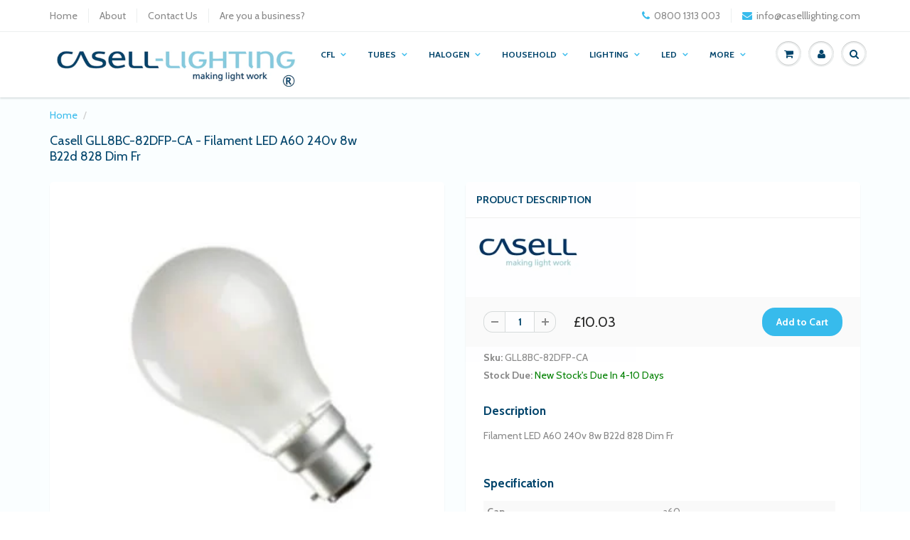

--- FILE ---
content_type: text/html; charset=utf-8
request_url: https://www.caselllighting.com/products/casell-gll8bc-82dfp-ca-filament-led-a60-240v-8w-b22d-828-dim-fr
body_size: 56705
content:
<!doctype html>
<html lang="en" class="noIE">
  <head>
	<!-- Added by AVADA SEO Suite -->
	


	<!-- /Added by AVADA SEO Suite -->

<meta name="google-site-verification" content="pVSitwyYq00gJnjsGflwgXpBohmBnkZT5iIqDH7HIWU" />

    <!-- Google tag (gtag.js) -->
<script async src="https://www.googletagmanager.com/gtag/js?id=G-LHK6D7HWL0"></script>
<script>
  window.dataLayer = window.dataLayer || [];
  function gtag(){dataLayer.push(arguments);}
  gtag('js', new Date());

  gtag('config', 'G-LHK6D7HWL0');
</script>

    <!-- Basic page needs ================================================== -->
    <meta charset="utf-8">
    <meta name="viewport" content="width=device-width, initial-scale=1, maximum-scale=1">

    <!-- Title and description ================================================== -->
    <title>
      Casell GLL8BC-82DFP-CA - Filament LED A60 240v 8w B22d 828 Dim Fr &ndash; Casell Lighting
    </title>

    
    <meta name="description" content="Filament LED A60 240v 8w B22d 828 Dim Fr">
    

    <!-- Helpers ================================================== -->
    
  <meta property="og:type" content="product">
  <meta property="og:title" content="Casell GLL8BC-82DFP-CA - Filament LED A60 240v 8w B22d 828 Dim Fr">
  
  <meta property="og:image" content="http://www.caselllighting.com/cdn/shop/products/GLL8BC-82DF-CA_8fe654a3-e997-4298-bfcd-7c64304b70b2_800x.jpg?v=1602581673">
  <meta property="og:image:secure_url" content="https://www.caselllighting.com/cdn/shop/products/GLL8BC-82DF-CA_8fe654a3-e997-4298-bfcd-7c64304b70b2_800x.jpg?v=1602581673">
  
  <meta property="og:price:amount" content="10.03">
  <meta property="og:price:currency" content="GBP">


  <meta property="og:description" content="Filament LED A60 240v 8w B22d 828 Dim Fr">

  <meta property="og:url" content="https://www.caselllighting.com/products/casell-gll8bc-82dfp-ca-filament-led-a60-240v-8w-b22d-828-dim-fr">
  <meta property="og:site_name" content="Casell Lighting">



<meta name="twitter:card" content="summary">

  <meta name="twitter:title" content="Casell GLL8BC-82DFP-CA - Filament LED A60 240v 8w B22d 828 Dim Fr">
  <meta name="twitter:description" content="Filament LED A60 240v 8w B22d 828 Dim Fr">
  <meta name="twitter:image" content="https://www.caselllighting.com/cdn/shop/products/GLL8BC-82DF-CA_8fe654a3-e997-4298-bfcd-7c64304b70b2_800x.jpg?v=1602581673">
  <meta name="twitter:image:width" content="240">
  <meta name="twitter:image:height" content="240">

    <link rel="canonical" href="https://www.caselllighting.com/products/casell-gll8bc-82dfp-ca-filament-led-a60-240v-8w-b22d-828-dim-fr">
    <meta name="viewport" content="width=device-width,initial-scale=1">
    <meta name="theme-color" content="#37bbec">

    
    <link rel="shortcut icon" href="//www.caselllighting.com/cdn/shop/t/3/assets/favicon.png?v=83954681686144373131526895722" type="image/png" />
    
    <link href="//www.caselllighting.com/cdn/shop/t/3/assets/apps.css?v=116133295944123362841524646553" rel="stylesheet" type="text/css" media="all" />
    <link href="//www.caselllighting.com/cdn/shop/t/3/assets/style.css?v=55953220981814815121767596223" rel="stylesheet" type="text/css" media="all" />
    <link href="//www.caselllighting.com/cdn/shop/t/3/assets/flexslider.css?v=47456693941437779171664794247" rel="stylesheet" type="text/css" media="all" />
    <link href="//www.caselllighting.com/cdn/shop/t/3/assets/flexslider-product.css?v=151587964739301660361664794247" rel="stylesheet" type="text/css" media="all" />
    
    <link rel="stylesheet" type="text/css" href="//fonts.googleapis.com/css?family=Cabin:300,400,700,900">
    
    

    <!-- Header hook for plugins ================================================== -->
    <!-- "snippets/buddha-megamenu.liquid" was not rendered, the associated app was uninstalled -->
  <script>window.performance && window.performance.mark && window.performance.mark('shopify.content_for_header.start');</script><meta name="google-site-verification" content="pVSitwyYq00gJnjsGflwgXpBohmBnkZT5iIqDH7HIWU">
<meta id="shopify-digital-wallet" name="shopify-digital-wallet" content="/2338226228/digital_wallets/dialog">
<meta name="shopify-checkout-api-token" content="89134ce5626514308412be369638d6b0">
<meta id="in-context-paypal-metadata" data-shop-id="2338226228" data-venmo-supported="false" data-environment="production" data-locale="en_US" data-paypal-v4="true" data-currency="GBP">
<link rel="alternate" type="application/json+oembed" href="https://www.caselllighting.com/products/casell-gll8bc-82dfp-ca-filament-led-a60-240v-8w-b22d-828-dim-fr.oembed">
<script async="async" src="/checkouts/internal/preloads.js?locale=en-GB"></script>
<link rel="preconnect" href="https://shop.app" crossorigin="anonymous">
<script async="async" src="https://shop.app/checkouts/internal/preloads.js?locale=en-GB&shop_id=2338226228" crossorigin="anonymous"></script>
<script id="apple-pay-shop-capabilities" type="application/json">{"shopId":2338226228,"countryCode":"GB","currencyCode":"GBP","merchantCapabilities":["supports3DS"],"merchantId":"gid:\/\/shopify\/Shop\/2338226228","merchantName":"Casell Lighting","requiredBillingContactFields":["postalAddress","email"],"requiredShippingContactFields":["postalAddress","email"],"shippingType":"shipping","supportedNetworks":["visa","maestro","masterCard","amex","discover","elo"],"total":{"type":"pending","label":"Casell Lighting","amount":"1.00"},"shopifyPaymentsEnabled":true,"supportsSubscriptions":true}</script>
<script id="shopify-features" type="application/json">{"accessToken":"89134ce5626514308412be369638d6b0","betas":["rich-media-storefront-analytics"],"domain":"www.caselllighting.com","predictiveSearch":true,"shopId":2338226228,"locale":"en"}</script>
<script>var Shopify = Shopify || {};
Shopify.shop = "casell-lighting.myshopify.com";
Shopify.locale = "en";
Shopify.currency = {"active":"GBP","rate":"1.0"};
Shopify.country = "GB";
Shopify.theme = {"name":"Casell Lighting - Main Theme","id":14631927860,"schema_name":"ShowTime","schema_version":"5.0.3","theme_store_id":null,"role":"main"};
Shopify.theme.handle = "null";
Shopify.theme.style = {"id":null,"handle":null};
Shopify.cdnHost = "www.caselllighting.com/cdn";
Shopify.routes = Shopify.routes || {};
Shopify.routes.root = "/";</script>
<script type="module">!function(o){(o.Shopify=o.Shopify||{}).modules=!0}(window);</script>
<script>!function(o){function n(){var o=[];function n(){o.push(Array.prototype.slice.apply(arguments))}return n.q=o,n}var t=o.Shopify=o.Shopify||{};t.loadFeatures=n(),t.autoloadFeatures=n()}(window);</script>
<script>
  window.ShopifyPay = window.ShopifyPay || {};
  window.ShopifyPay.apiHost = "shop.app\/pay";
  window.ShopifyPay.redirectState = null;
</script>
<script id="shop-js-analytics" type="application/json">{"pageType":"product"}</script>
<script defer="defer" async type="module" src="//www.caselllighting.com/cdn/shopifycloud/shop-js/modules/v2/client.init-shop-cart-sync_BT-GjEfc.en.esm.js"></script>
<script defer="defer" async type="module" src="//www.caselllighting.com/cdn/shopifycloud/shop-js/modules/v2/chunk.common_D58fp_Oc.esm.js"></script>
<script defer="defer" async type="module" src="//www.caselllighting.com/cdn/shopifycloud/shop-js/modules/v2/chunk.modal_xMitdFEc.esm.js"></script>
<script type="module">
  await import("//www.caselllighting.com/cdn/shopifycloud/shop-js/modules/v2/client.init-shop-cart-sync_BT-GjEfc.en.esm.js");
await import("//www.caselllighting.com/cdn/shopifycloud/shop-js/modules/v2/chunk.common_D58fp_Oc.esm.js");
await import("//www.caselllighting.com/cdn/shopifycloud/shop-js/modules/v2/chunk.modal_xMitdFEc.esm.js");

  window.Shopify.SignInWithShop?.initShopCartSync?.({"fedCMEnabled":true,"windoidEnabled":true});

</script>
<script>
  window.Shopify = window.Shopify || {};
  if (!window.Shopify.featureAssets) window.Shopify.featureAssets = {};
  window.Shopify.featureAssets['shop-js'] = {"shop-cart-sync":["modules/v2/client.shop-cart-sync_DZOKe7Ll.en.esm.js","modules/v2/chunk.common_D58fp_Oc.esm.js","modules/v2/chunk.modal_xMitdFEc.esm.js"],"init-fed-cm":["modules/v2/client.init-fed-cm_B6oLuCjv.en.esm.js","modules/v2/chunk.common_D58fp_Oc.esm.js","modules/v2/chunk.modal_xMitdFEc.esm.js"],"shop-cash-offers":["modules/v2/client.shop-cash-offers_D2sdYoxE.en.esm.js","modules/v2/chunk.common_D58fp_Oc.esm.js","modules/v2/chunk.modal_xMitdFEc.esm.js"],"shop-login-button":["modules/v2/client.shop-login-button_QeVjl5Y3.en.esm.js","modules/v2/chunk.common_D58fp_Oc.esm.js","modules/v2/chunk.modal_xMitdFEc.esm.js"],"pay-button":["modules/v2/client.pay-button_DXTOsIq6.en.esm.js","modules/v2/chunk.common_D58fp_Oc.esm.js","modules/v2/chunk.modal_xMitdFEc.esm.js"],"shop-button":["modules/v2/client.shop-button_DQZHx9pm.en.esm.js","modules/v2/chunk.common_D58fp_Oc.esm.js","modules/v2/chunk.modal_xMitdFEc.esm.js"],"avatar":["modules/v2/client.avatar_BTnouDA3.en.esm.js"],"init-windoid":["modules/v2/client.init-windoid_CR1B-cfM.en.esm.js","modules/v2/chunk.common_D58fp_Oc.esm.js","modules/v2/chunk.modal_xMitdFEc.esm.js"],"init-shop-for-new-customer-accounts":["modules/v2/client.init-shop-for-new-customer-accounts_C_vY_xzh.en.esm.js","modules/v2/client.shop-login-button_QeVjl5Y3.en.esm.js","modules/v2/chunk.common_D58fp_Oc.esm.js","modules/v2/chunk.modal_xMitdFEc.esm.js"],"init-shop-email-lookup-coordinator":["modules/v2/client.init-shop-email-lookup-coordinator_BI7n9ZSv.en.esm.js","modules/v2/chunk.common_D58fp_Oc.esm.js","modules/v2/chunk.modal_xMitdFEc.esm.js"],"init-shop-cart-sync":["modules/v2/client.init-shop-cart-sync_BT-GjEfc.en.esm.js","modules/v2/chunk.common_D58fp_Oc.esm.js","modules/v2/chunk.modal_xMitdFEc.esm.js"],"shop-toast-manager":["modules/v2/client.shop-toast-manager_DiYdP3xc.en.esm.js","modules/v2/chunk.common_D58fp_Oc.esm.js","modules/v2/chunk.modal_xMitdFEc.esm.js"],"init-customer-accounts":["modules/v2/client.init-customer-accounts_D9ZNqS-Q.en.esm.js","modules/v2/client.shop-login-button_QeVjl5Y3.en.esm.js","modules/v2/chunk.common_D58fp_Oc.esm.js","modules/v2/chunk.modal_xMitdFEc.esm.js"],"init-customer-accounts-sign-up":["modules/v2/client.init-customer-accounts-sign-up_iGw4briv.en.esm.js","modules/v2/client.shop-login-button_QeVjl5Y3.en.esm.js","modules/v2/chunk.common_D58fp_Oc.esm.js","modules/v2/chunk.modal_xMitdFEc.esm.js"],"shop-follow-button":["modules/v2/client.shop-follow-button_CqMgW2wH.en.esm.js","modules/v2/chunk.common_D58fp_Oc.esm.js","modules/v2/chunk.modal_xMitdFEc.esm.js"],"checkout-modal":["modules/v2/client.checkout-modal_xHeaAweL.en.esm.js","modules/v2/chunk.common_D58fp_Oc.esm.js","modules/v2/chunk.modal_xMitdFEc.esm.js"],"shop-login":["modules/v2/client.shop-login_D91U-Q7h.en.esm.js","modules/v2/chunk.common_D58fp_Oc.esm.js","modules/v2/chunk.modal_xMitdFEc.esm.js"],"lead-capture":["modules/v2/client.lead-capture_BJmE1dJe.en.esm.js","modules/v2/chunk.common_D58fp_Oc.esm.js","modules/v2/chunk.modal_xMitdFEc.esm.js"],"payment-terms":["modules/v2/client.payment-terms_Ci9AEqFq.en.esm.js","modules/v2/chunk.common_D58fp_Oc.esm.js","modules/v2/chunk.modal_xMitdFEc.esm.js"]};
</script>
<script>(function() {
  var isLoaded = false;
  function asyncLoad() {
    if (isLoaded) return;
    isLoaded = true;
    var urls = ["https:\/\/chimpstatic.com\/mcjs-connected\/js\/users\/1cff67bb4761515da19720535\/1398c51340e5196ba16afbc04.js?shop=casell-lighting.myshopify.com","https:\/\/seo.apps.avada.io\/scripttag\/avada-seo-installed.js?shop=casell-lighting.myshopify.com"];
    for (var i = 0; i < urls.length; i++) {
      var s = document.createElement('script');
      s.type = 'text/javascript';
      s.async = true;
      s.src = urls[i];
      var x = document.getElementsByTagName('script')[0];
      x.parentNode.insertBefore(s, x);
    }
  };
  if(window.attachEvent) {
    window.attachEvent('onload', asyncLoad);
  } else {
    window.addEventListener('load', asyncLoad, false);
  }
})();</script>
<script id="__st">var __st={"a":2338226228,"offset":0,"reqid":"a17bae48-b61e-407c-9c5f-a7dcedd1747b-1769117688","pageurl":"www.caselllighting.com\/products\/casell-gll8bc-82dfp-ca-filament-led-a60-240v-8w-b22d-828-dim-fr","u":"b3dc9807715e","p":"product","rtyp":"product","rid":5779620593828};</script>
<script>window.ShopifyPaypalV4VisibilityTracking = true;</script>
<script id="captcha-bootstrap">!function(){'use strict';const t='contact',e='account',n='new_comment',o=[[t,t],['blogs',n],['comments',n],[t,'customer']],c=[[e,'customer_login'],[e,'guest_login'],[e,'recover_customer_password'],[e,'create_customer']],r=t=>t.map((([t,e])=>`form[action*='/${t}']:not([data-nocaptcha='true']) input[name='form_type'][value='${e}']`)).join(','),a=t=>()=>t?[...document.querySelectorAll(t)].map((t=>t.form)):[];function s(){const t=[...o],e=r(t);return a(e)}const i='password',u='form_key',d=['recaptcha-v3-token','g-recaptcha-response','h-captcha-response',i],f=()=>{try{return window.sessionStorage}catch{return}},m='__shopify_v',_=t=>t.elements[u];function p(t,e,n=!1){try{const o=window.sessionStorage,c=JSON.parse(o.getItem(e)),{data:r}=function(t){const{data:e,action:n}=t;return t[m]||n?{data:e,action:n}:{data:t,action:n}}(c);for(const[e,n]of Object.entries(r))t.elements[e]&&(t.elements[e].value=n);n&&o.removeItem(e)}catch(o){console.error('form repopulation failed',{error:o})}}const l='form_type',E='cptcha';function T(t){t.dataset[E]=!0}const w=window,h=w.document,L='Shopify',v='ce_forms',y='captcha';let A=!1;((t,e)=>{const n=(g='f06e6c50-85a8-45c8-87d0-21a2b65856fe',I='https://cdn.shopify.com/shopifycloud/storefront-forms-hcaptcha/ce_storefront_forms_captcha_hcaptcha.v1.5.2.iife.js',D={infoText:'Protected by hCaptcha',privacyText:'Privacy',termsText:'Terms'},(t,e,n)=>{const o=w[L][v],c=o.bindForm;if(c)return c(t,g,e,D).then(n);var r;o.q.push([[t,g,e,D],n]),r=I,A||(h.body.append(Object.assign(h.createElement('script'),{id:'captcha-provider',async:!0,src:r})),A=!0)});var g,I,D;w[L]=w[L]||{},w[L][v]=w[L][v]||{},w[L][v].q=[],w[L][y]=w[L][y]||{},w[L][y].protect=function(t,e){n(t,void 0,e),T(t)},Object.freeze(w[L][y]),function(t,e,n,w,h,L){const[v,y,A,g]=function(t,e,n){const i=e?o:[],u=t?c:[],d=[...i,...u],f=r(d),m=r(i),_=r(d.filter((([t,e])=>n.includes(e))));return[a(f),a(m),a(_),s()]}(w,h,L),I=t=>{const e=t.target;return e instanceof HTMLFormElement?e:e&&e.form},D=t=>v().includes(t);t.addEventListener('submit',(t=>{const e=I(t);if(!e)return;const n=D(e)&&!e.dataset.hcaptchaBound&&!e.dataset.recaptchaBound,o=_(e),c=g().includes(e)&&(!o||!o.value);(n||c)&&t.preventDefault(),c&&!n&&(function(t){try{if(!f())return;!function(t){const e=f();if(!e)return;const n=_(t);if(!n)return;const o=n.value;o&&e.removeItem(o)}(t);const e=Array.from(Array(32),(()=>Math.random().toString(36)[2])).join('');!function(t,e){_(t)||t.append(Object.assign(document.createElement('input'),{type:'hidden',name:u})),t.elements[u].value=e}(t,e),function(t,e){const n=f();if(!n)return;const o=[...t.querySelectorAll(`input[type='${i}']`)].map((({name:t})=>t)),c=[...d,...o],r={};for(const[a,s]of new FormData(t).entries())c.includes(a)||(r[a]=s);n.setItem(e,JSON.stringify({[m]:1,action:t.action,data:r}))}(t,e)}catch(e){console.error('failed to persist form',e)}}(e),e.submit())}));const S=(t,e)=>{t&&!t.dataset[E]&&(n(t,e.some((e=>e===t))),T(t))};for(const o of['focusin','change'])t.addEventListener(o,(t=>{const e=I(t);D(e)&&S(e,y())}));const B=e.get('form_key'),M=e.get(l),P=B&&M;t.addEventListener('DOMContentLoaded',(()=>{const t=y();if(P)for(const e of t)e.elements[l].value===M&&p(e,B);[...new Set([...A(),...v().filter((t=>'true'===t.dataset.shopifyCaptcha))])].forEach((e=>S(e,t)))}))}(h,new URLSearchParams(w.location.search),n,t,e,['guest_login'])})(!0,!0)}();</script>
<script integrity="sha256-4kQ18oKyAcykRKYeNunJcIwy7WH5gtpwJnB7kiuLZ1E=" data-source-attribution="shopify.loadfeatures" defer="defer" src="//www.caselllighting.com/cdn/shopifycloud/storefront/assets/storefront/load_feature-a0a9edcb.js" crossorigin="anonymous"></script>
<script crossorigin="anonymous" defer="defer" src="//www.caselllighting.com/cdn/shopifycloud/storefront/assets/shopify_pay/storefront-65b4c6d7.js?v=20250812"></script>
<script data-source-attribution="shopify.dynamic_checkout.dynamic.init">var Shopify=Shopify||{};Shopify.PaymentButton=Shopify.PaymentButton||{isStorefrontPortableWallets:!0,init:function(){window.Shopify.PaymentButton.init=function(){};var t=document.createElement("script");t.src="https://www.caselllighting.com/cdn/shopifycloud/portable-wallets/latest/portable-wallets.en.js",t.type="module",document.head.appendChild(t)}};
</script>
<script data-source-attribution="shopify.dynamic_checkout.buyer_consent">
  function portableWalletsHideBuyerConsent(e){var t=document.getElementById("shopify-buyer-consent"),n=document.getElementById("shopify-subscription-policy-button");t&&n&&(t.classList.add("hidden"),t.setAttribute("aria-hidden","true"),n.removeEventListener("click",e))}function portableWalletsShowBuyerConsent(e){var t=document.getElementById("shopify-buyer-consent"),n=document.getElementById("shopify-subscription-policy-button");t&&n&&(t.classList.remove("hidden"),t.removeAttribute("aria-hidden"),n.addEventListener("click",e))}window.Shopify?.PaymentButton&&(window.Shopify.PaymentButton.hideBuyerConsent=portableWalletsHideBuyerConsent,window.Shopify.PaymentButton.showBuyerConsent=portableWalletsShowBuyerConsent);
</script>
<script data-source-attribution="shopify.dynamic_checkout.cart.bootstrap">document.addEventListener("DOMContentLoaded",(function(){function t(){return document.querySelector("shopify-accelerated-checkout-cart, shopify-accelerated-checkout")}if(t())Shopify.PaymentButton.init();else{new MutationObserver((function(e,n){t()&&(Shopify.PaymentButton.init(),n.disconnect())})).observe(document.body,{childList:!0,subtree:!0})}}));
</script>
<link id="shopify-accelerated-checkout-styles" rel="stylesheet" media="screen" href="https://www.caselllighting.com/cdn/shopifycloud/portable-wallets/latest/accelerated-checkout-backwards-compat.css" crossorigin="anonymous">
<style id="shopify-accelerated-checkout-cart">
        #shopify-buyer-consent {
  margin-top: 1em;
  display: inline-block;
  width: 100%;
}

#shopify-buyer-consent.hidden {
  display: none;
}

#shopify-subscription-policy-button {
  background: none;
  border: none;
  padding: 0;
  text-decoration: underline;
  font-size: inherit;
  cursor: pointer;
}

#shopify-subscription-policy-button::before {
  box-shadow: none;
}

      </style>

<script>window.performance && window.performance.mark && window.performance.mark('shopify.content_for_header.end');</script>

    <!--[if lt IE 9]>
    <script src="//html5shiv.googlecode.com/svn/trunk/html5.js" type="text/javascript"></script>
    <![endif]-->

    

    <script src="//www.caselllighting.com/cdn/shop/t/3/assets/jquery.js?v=105778841822381192391524646544" type="text/javascript"></script>
    
    
    <!-- Theme Global App JS ================================================== -->
    <script>
      var app = app || {
        data:{
          template:"product",
          money_format: "£{{amount}}"
        }
      }
    </script>

<!-- Google Tag Manager -->
<script>(function(w,d,s,l,i){w[l]=w[l]||[];w[l].push({'gtm.start':
new Date().getTime(),event:'gtm.js'});var f=d.getElementsByTagName(s)[0],
j=d.createElement(s),dl=l!='dataLayer'?'&l='+l:'';j.async=true;j.src=
'https://www.googletagmanager.com/gtm.js?id='+i+dl;f.parentNode.insertBefore(j,f);
})(window,document,'script','dataLayer','GTM-N2XTMWW');</script>
<!-- End Google Tag Manager -->

<!-- Meta Pixel Code -->
<script>
!function(f,b,e,v,n,t,s)
{if(f.fbq)return;n=f.fbq=function(){n.callMethod?
n.callMethod.apply(n,arguments):n.queue.push(arguments)};
if(!f._fbq)f._fbq=n;n.push=n;n.loaded=!0;n.version='2.0';
n.queue=[];t=b.createElement(e);t.async=!0;
t.src=v;s=b.getElementsByTagName(e)[0];
s.parentNode.insertBefore(t,s)}(window, document,'script',
'https://connect.facebook.net/en_US/fbevents.js');
fbq('init', '425705249590741');
fbq('track', 'PageView');
</script>
<noscript><img height="1" width="1" style="display:none"
src="https://www.facebook.com/tr?id=425705249590741&ev=PageView&noscript=1"
/></noscript>
<!-- End Meta Pixel Code -->

<meta name="facebook-domain-verification" content="t2q5ikzbrwb8w93jpu105cee1ab2gv" />
    
<script src="https://cdn.shopify.com/extensions/0199a97f-2566-7f12-877d-dbd834cdef4e/easify-attachments-15/assets/attachments.js" type="text/javascript" defer="defer"></script>
<link href="https://monorail-edge.shopifysvc.com" rel="dns-prefetch">
<script>(function(){if ("sendBeacon" in navigator && "performance" in window) {try {var session_token_from_headers = performance.getEntriesByType('navigation')[0].serverTiming.find(x => x.name == '_s').description;} catch {var session_token_from_headers = undefined;}var session_cookie_matches = document.cookie.match(/_shopify_s=([^;]*)/);var session_token_from_cookie = session_cookie_matches && session_cookie_matches.length === 2 ? session_cookie_matches[1] : "";var session_token = session_token_from_headers || session_token_from_cookie || "";function handle_abandonment_event(e) {var entries = performance.getEntries().filter(function(entry) {return /monorail-edge.shopifysvc.com/.test(entry.name);});if (!window.abandonment_tracked && entries.length === 0) {window.abandonment_tracked = true;var currentMs = Date.now();var navigation_start = performance.timing.navigationStart;var payload = {shop_id: 2338226228,url: window.location.href,navigation_start,duration: currentMs - navigation_start,session_token,page_type: "product"};window.navigator.sendBeacon("https://monorail-edge.shopifysvc.com/v1/produce", JSON.stringify({schema_id: "online_store_buyer_site_abandonment/1.1",payload: payload,metadata: {event_created_at_ms: currentMs,event_sent_at_ms: currentMs}}));}}window.addEventListener('pagehide', handle_abandonment_event);}}());</script>
<script id="web-pixels-manager-setup">(function e(e,d,r,n,o){if(void 0===o&&(o={}),!Boolean(null===(a=null===(i=window.Shopify)||void 0===i?void 0:i.analytics)||void 0===a?void 0:a.replayQueue)){var i,a;window.Shopify=window.Shopify||{};var t=window.Shopify;t.analytics=t.analytics||{};var s=t.analytics;s.replayQueue=[],s.publish=function(e,d,r){return s.replayQueue.push([e,d,r]),!0};try{self.performance.mark("wpm:start")}catch(e){}var l=function(){var e={modern:/Edge?\/(1{2}[4-9]|1[2-9]\d|[2-9]\d{2}|\d{4,})\.\d+(\.\d+|)|Firefox\/(1{2}[4-9]|1[2-9]\d|[2-9]\d{2}|\d{4,})\.\d+(\.\d+|)|Chrom(ium|e)\/(9{2}|\d{3,})\.\d+(\.\d+|)|(Maci|X1{2}).+ Version\/(15\.\d+|(1[6-9]|[2-9]\d|\d{3,})\.\d+)([,.]\d+|)( \(\w+\)|)( Mobile\/\w+|) Safari\/|Chrome.+OPR\/(9{2}|\d{3,})\.\d+\.\d+|(CPU[ +]OS|iPhone[ +]OS|CPU[ +]iPhone|CPU IPhone OS|CPU iPad OS)[ +]+(15[._]\d+|(1[6-9]|[2-9]\d|\d{3,})[._]\d+)([._]\d+|)|Android:?[ /-](13[3-9]|1[4-9]\d|[2-9]\d{2}|\d{4,})(\.\d+|)(\.\d+|)|Android.+Firefox\/(13[5-9]|1[4-9]\d|[2-9]\d{2}|\d{4,})\.\d+(\.\d+|)|Android.+Chrom(ium|e)\/(13[3-9]|1[4-9]\d|[2-9]\d{2}|\d{4,})\.\d+(\.\d+|)|SamsungBrowser\/([2-9]\d|\d{3,})\.\d+/,legacy:/Edge?\/(1[6-9]|[2-9]\d|\d{3,})\.\d+(\.\d+|)|Firefox\/(5[4-9]|[6-9]\d|\d{3,})\.\d+(\.\d+|)|Chrom(ium|e)\/(5[1-9]|[6-9]\d|\d{3,})\.\d+(\.\d+|)([\d.]+$|.*Safari\/(?![\d.]+ Edge\/[\d.]+$))|(Maci|X1{2}).+ Version\/(10\.\d+|(1[1-9]|[2-9]\d|\d{3,})\.\d+)([,.]\d+|)( \(\w+\)|)( Mobile\/\w+|) Safari\/|Chrome.+OPR\/(3[89]|[4-9]\d|\d{3,})\.\d+\.\d+|(CPU[ +]OS|iPhone[ +]OS|CPU[ +]iPhone|CPU IPhone OS|CPU iPad OS)[ +]+(10[._]\d+|(1[1-9]|[2-9]\d|\d{3,})[._]\d+)([._]\d+|)|Android:?[ /-](13[3-9]|1[4-9]\d|[2-9]\d{2}|\d{4,})(\.\d+|)(\.\d+|)|Mobile Safari.+OPR\/([89]\d|\d{3,})\.\d+\.\d+|Android.+Firefox\/(13[5-9]|1[4-9]\d|[2-9]\d{2}|\d{4,})\.\d+(\.\d+|)|Android.+Chrom(ium|e)\/(13[3-9]|1[4-9]\d|[2-9]\d{2}|\d{4,})\.\d+(\.\d+|)|Android.+(UC? ?Browser|UCWEB|U3)[ /]?(15\.([5-9]|\d{2,})|(1[6-9]|[2-9]\d|\d{3,})\.\d+)\.\d+|SamsungBrowser\/(5\.\d+|([6-9]|\d{2,})\.\d+)|Android.+MQ{2}Browser\/(14(\.(9|\d{2,})|)|(1[5-9]|[2-9]\d|\d{3,})(\.\d+|))(\.\d+|)|K[Aa][Ii]OS\/(3\.\d+|([4-9]|\d{2,})\.\d+)(\.\d+|)/},d=e.modern,r=e.legacy,n=navigator.userAgent;return n.match(d)?"modern":n.match(r)?"legacy":"unknown"}(),u="modern"===l?"modern":"legacy",c=(null!=n?n:{modern:"",legacy:""})[u],f=function(e){return[e.baseUrl,"/wpm","/b",e.hashVersion,"modern"===e.buildTarget?"m":"l",".js"].join("")}({baseUrl:d,hashVersion:r,buildTarget:u}),m=function(e){var d=e.version,r=e.bundleTarget,n=e.surface,o=e.pageUrl,i=e.monorailEndpoint;return{emit:function(e){var a=e.status,t=e.errorMsg,s=(new Date).getTime(),l=JSON.stringify({metadata:{event_sent_at_ms:s},events:[{schema_id:"web_pixels_manager_load/3.1",payload:{version:d,bundle_target:r,page_url:o,status:a,surface:n,error_msg:t},metadata:{event_created_at_ms:s}}]});if(!i)return console&&console.warn&&console.warn("[Web Pixels Manager] No Monorail endpoint provided, skipping logging."),!1;try{return self.navigator.sendBeacon.bind(self.navigator)(i,l)}catch(e){}var u=new XMLHttpRequest;try{return u.open("POST",i,!0),u.setRequestHeader("Content-Type","text/plain"),u.send(l),!0}catch(e){return console&&console.warn&&console.warn("[Web Pixels Manager] Got an unhandled error while logging to Monorail."),!1}}}}({version:r,bundleTarget:l,surface:e.surface,pageUrl:self.location.href,monorailEndpoint:e.monorailEndpoint});try{o.browserTarget=l,function(e){var d=e.src,r=e.async,n=void 0===r||r,o=e.onload,i=e.onerror,a=e.sri,t=e.scriptDataAttributes,s=void 0===t?{}:t,l=document.createElement("script"),u=document.querySelector("head"),c=document.querySelector("body");if(l.async=n,l.src=d,a&&(l.integrity=a,l.crossOrigin="anonymous"),s)for(var f in s)if(Object.prototype.hasOwnProperty.call(s,f))try{l.dataset[f]=s[f]}catch(e){}if(o&&l.addEventListener("load",o),i&&l.addEventListener("error",i),u)u.appendChild(l);else{if(!c)throw new Error("Did not find a head or body element to append the script");c.appendChild(l)}}({src:f,async:!0,onload:function(){if(!function(){var e,d;return Boolean(null===(d=null===(e=window.Shopify)||void 0===e?void 0:e.analytics)||void 0===d?void 0:d.initialized)}()){var d=window.webPixelsManager.init(e)||void 0;if(d){var r=window.Shopify.analytics;r.replayQueue.forEach((function(e){var r=e[0],n=e[1],o=e[2];d.publishCustomEvent(r,n,o)})),r.replayQueue=[],r.publish=d.publishCustomEvent,r.visitor=d.visitor,r.initialized=!0}}},onerror:function(){return m.emit({status:"failed",errorMsg:"".concat(f," has failed to load")})},sri:function(e){var d=/^sha384-[A-Za-z0-9+/=]+$/;return"string"==typeof e&&d.test(e)}(c)?c:"",scriptDataAttributes:o}),m.emit({status:"loading"})}catch(e){m.emit({status:"failed",errorMsg:(null==e?void 0:e.message)||"Unknown error"})}}})({shopId: 2338226228,storefrontBaseUrl: "https://www.caselllighting.com",extensionsBaseUrl: "https://extensions.shopifycdn.com/cdn/shopifycloud/web-pixels-manager",monorailEndpoint: "https://monorail-edge.shopifysvc.com/unstable/produce_batch",surface: "storefront-renderer",enabledBetaFlags: ["2dca8a86"],webPixelsConfigList: [{"id":"917930370","configuration":"{\"config\":\"{\\\"pixel_id\\\":\\\"G-LHK6D7HWL0\\\",\\\"target_country\\\":\\\"GB\\\",\\\"gtag_events\\\":[{\\\"type\\\":\\\"search\\\",\\\"action_label\\\":[\\\"G-LHK6D7HWL0\\\",\\\"AW-978694440\\\/q0DQCPjHs4sBEKji1tID\\\"]},{\\\"type\\\":\\\"begin_checkout\\\",\\\"action_label\\\":[\\\"G-LHK6D7HWL0\\\",\\\"AW-978694440\\\/Z9aJCP3Gs4sBEKji1tID\\\"]},{\\\"type\\\":\\\"view_item\\\",\\\"action_label\\\":[\\\"G-LHK6D7HWL0\\\",\\\"AW-978694440\\\/75I9CPfGs4sBEKji1tID\\\",\\\"MC-3DX3TGZ2QW\\\"]},{\\\"type\\\":\\\"purchase\\\",\\\"action_label\\\":[\\\"G-LHK6D7HWL0\\\",\\\"AW-978694440\\\/tmEJCPTGs4sBEKji1tID\\\",\\\"MC-3DX3TGZ2QW\\\"]},{\\\"type\\\":\\\"page_view\\\",\\\"action_label\\\":[\\\"G-LHK6D7HWL0\\\",\\\"AW-978694440\\\/Nw8kCPHGs4sBEKji1tID\\\",\\\"MC-3DX3TGZ2QW\\\"]},{\\\"type\\\":\\\"add_payment_info\\\",\\\"action_label\\\":[\\\"G-LHK6D7HWL0\\\",\\\"AW-978694440\\\/SxWHCPvHs4sBEKji1tID\\\"]},{\\\"type\\\":\\\"add_to_cart\\\",\\\"action_label\\\":[\\\"G-LHK6D7HWL0\\\",\\\"AW-978694440\\\/O_H1CPrGs4sBEKji1tID\\\"]}],\\\"enable_monitoring_mode\\\":false}\"}","eventPayloadVersion":"v1","runtimeContext":"OPEN","scriptVersion":"b2a88bafab3e21179ed38636efcd8a93","type":"APP","apiClientId":1780363,"privacyPurposes":[],"dataSharingAdjustments":{"protectedCustomerApprovalScopes":["read_customer_address","read_customer_email","read_customer_name","read_customer_personal_data","read_customer_phone"]}},{"id":"245301506","configuration":"{\"pixel_id\":\"589409698594829\",\"pixel_type\":\"facebook_pixel\",\"metaapp_system_user_token\":\"-\"}","eventPayloadVersion":"v1","runtimeContext":"OPEN","scriptVersion":"ca16bc87fe92b6042fbaa3acc2fbdaa6","type":"APP","apiClientId":2329312,"privacyPurposes":["ANALYTICS","MARKETING","SALE_OF_DATA"],"dataSharingAdjustments":{"protectedCustomerApprovalScopes":["read_customer_address","read_customer_email","read_customer_name","read_customer_personal_data","read_customer_phone"]}},{"id":"shopify-app-pixel","configuration":"{}","eventPayloadVersion":"v1","runtimeContext":"STRICT","scriptVersion":"0450","apiClientId":"shopify-pixel","type":"APP","privacyPurposes":["ANALYTICS","MARKETING"]},{"id":"shopify-custom-pixel","eventPayloadVersion":"v1","runtimeContext":"LAX","scriptVersion":"0450","apiClientId":"shopify-pixel","type":"CUSTOM","privacyPurposes":["ANALYTICS","MARKETING"]}],isMerchantRequest: false,initData: {"shop":{"name":"Casell Lighting","paymentSettings":{"currencyCode":"GBP"},"myshopifyDomain":"casell-lighting.myshopify.com","countryCode":"GB","storefrontUrl":"https:\/\/www.caselllighting.com"},"customer":null,"cart":null,"checkout":null,"productVariants":[{"price":{"amount":10.03,"currencyCode":"GBP"},"product":{"title":"Casell GLL8BC-82DFP-CA - Filament LED A60 240v 8w B22d 828 Dim Fr","vendor":"Casell","id":"5779620593828","untranslatedTitle":"Casell GLL8BC-82DFP-CA - Filament LED A60 240v 8w B22d 828 Dim Fr","url":"\/products\/casell-gll8bc-82dfp-ca-filament-led-a60-240v-8w-b22d-828-dim-fr","type":"LEDs"},"id":"36595208978596","image":{"src":"\/\/www.caselllighting.com\/cdn\/shop\/products\/GLL8BC-82DF-CA_8fe654a3-e997-4298-bfcd-7c64304b70b2.jpg?v=1602581673"},"sku":"GLL8BC-82DFP-CA","title":"Default Title","untranslatedTitle":"Default Title"}],"purchasingCompany":null},},"https://www.caselllighting.com/cdn","fcfee988w5aeb613cpc8e4bc33m6693e112",{"modern":"","legacy":""},{"shopId":"2338226228","storefrontBaseUrl":"https:\/\/www.caselllighting.com","extensionBaseUrl":"https:\/\/extensions.shopifycdn.com\/cdn\/shopifycloud\/web-pixels-manager","surface":"storefront-renderer","enabledBetaFlags":"[\"2dca8a86\"]","isMerchantRequest":"false","hashVersion":"fcfee988w5aeb613cpc8e4bc33m6693e112","publish":"custom","events":"[[\"page_viewed\",{}],[\"product_viewed\",{\"productVariant\":{\"price\":{\"amount\":10.03,\"currencyCode\":\"GBP\"},\"product\":{\"title\":\"Casell GLL8BC-82DFP-CA - Filament LED A60 240v 8w B22d 828 Dim Fr\",\"vendor\":\"Casell\",\"id\":\"5779620593828\",\"untranslatedTitle\":\"Casell GLL8BC-82DFP-CA - Filament LED A60 240v 8w B22d 828 Dim Fr\",\"url\":\"\/products\/casell-gll8bc-82dfp-ca-filament-led-a60-240v-8w-b22d-828-dim-fr\",\"type\":\"LEDs\"},\"id\":\"36595208978596\",\"image\":{\"src\":\"\/\/www.caselllighting.com\/cdn\/shop\/products\/GLL8BC-82DF-CA_8fe654a3-e997-4298-bfcd-7c64304b70b2.jpg?v=1602581673\"},\"sku\":\"GLL8BC-82DFP-CA\",\"title\":\"Default Title\",\"untranslatedTitle\":\"Default Title\"}}]]"});</script><script>
  window.ShopifyAnalytics = window.ShopifyAnalytics || {};
  window.ShopifyAnalytics.meta = window.ShopifyAnalytics.meta || {};
  window.ShopifyAnalytics.meta.currency = 'GBP';
  var meta = {"product":{"id":5779620593828,"gid":"gid:\/\/shopify\/Product\/5779620593828","vendor":"Casell","type":"LEDs","handle":"casell-gll8bc-82dfp-ca-filament-led-a60-240v-8w-b22d-828-dim-fr","variants":[{"id":36595208978596,"price":1003,"name":"Casell GLL8BC-82DFP-CA - Filament LED A60 240v 8w B22d 828 Dim Fr","public_title":null,"sku":"GLL8BC-82DFP-CA"}],"remote":false},"page":{"pageType":"product","resourceType":"product","resourceId":5779620593828,"requestId":"a17bae48-b61e-407c-9c5f-a7dcedd1747b-1769117688"}};
  for (var attr in meta) {
    window.ShopifyAnalytics.meta[attr] = meta[attr];
  }
</script>
<script class="analytics">
  (function () {
    var customDocumentWrite = function(content) {
      var jquery = null;

      if (window.jQuery) {
        jquery = window.jQuery;
      } else if (window.Checkout && window.Checkout.$) {
        jquery = window.Checkout.$;
      }

      if (jquery) {
        jquery('body').append(content);
      }
    };

    var hasLoggedConversion = function(token) {
      if (token) {
        return document.cookie.indexOf('loggedConversion=' + token) !== -1;
      }
      return false;
    }

    var setCookieIfConversion = function(token) {
      if (token) {
        var twoMonthsFromNow = new Date(Date.now());
        twoMonthsFromNow.setMonth(twoMonthsFromNow.getMonth() + 2);

        document.cookie = 'loggedConversion=' + token + '; expires=' + twoMonthsFromNow;
      }
    }

    var trekkie = window.ShopifyAnalytics.lib = window.trekkie = window.trekkie || [];
    if (trekkie.integrations) {
      return;
    }
    trekkie.methods = [
      'identify',
      'page',
      'ready',
      'track',
      'trackForm',
      'trackLink'
    ];
    trekkie.factory = function(method) {
      return function() {
        var args = Array.prototype.slice.call(arguments);
        args.unshift(method);
        trekkie.push(args);
        return trekkie;
      };
    };
    for (var i = 0; i < trekkie.methods.length; i++) {
      var key = trekkie.methods[i];
      trekkie[key] = trekkie.factory(key);
    }
    trekkie.load = function(config) {
      trekkie.config = config || {};
      trekkie.config.initialDocumentCookie = document.cookie;
      var first = document.getElementsByTagName('script')[0];
      var script = document.createElement('script');
      script.type = 'text/javascript';
      script.onerror = function(e) {
        var scriptFallback = document.createElement('script');
        scriptFallback.type = 'text/javascript';
        scriptFallback.onerror = function(error) {
                var Monorail = {
      produce: function produce(monorailDomain, schemaId, payload) {
        var currentMs = new Date().getTime();
        var event = {
          schema_id: schemaId,
          payload: payload,
          metadata: {
            event_created_at_ms: currentMs,
            event_sent_at_ms: currentMs
          }
        };
        return Monorail.sendRequest("https://" + monorailDomain + "/v1/produce", JSON.stringify(event));
      },
      sendRequest: function sendRequest(endpointUrl, payload) {
        // Try the sendBeacon API
        if (window && window.navigator && typeof window.navigator.sendBeacon === 'function' && typeof window.Blob === 'function' && !Monorail.isIos12()) {
          var blobData = new window.Blob([payload], {
            type: 'text/plain'
          });

          if (window.navigator.sendBeacon(endpointUrl, blobData)) {
            return true;
          } // sendBeacon was not successful

        } // XHR beacon

        var xhr = new XMLHttpRequest();

        try {
          xhr.open('POST', endpointUrl);
          xhr.setRequestHeader('Content-Type', 'text/plain');
          xhr.send(payload);
        } catch (e) {
          console.log(e);
        }

        return false;
      },
      isIos12: function isIos12() {
        return window.navigator.userAgent.lastIndexOf('iPhone; CPU iPhone OS 12_') !== -1 || window.navigator.userAgent.lastIndexOf('iPad; CPU OS 12_') !== -1;
      }
    };
    Monorail.produce('monorail-edge.shopifysvc.com',
      'trekkie_storefront_load_errors/1.1',
      {shop_id: 2338226228,
      theme_id: 14631927860,
      app_name: "storefront",
      context_url: window.location.href,
      source_url: "//www.caselllighting.com/cdn/s/trekkie.storefront.46a754ac07d08c656eb845cfbf513dd9a18d4ced.min.js"});

        };
        scriptFallback.async = true;
        scriptFallback.src = '//www.caselllighting.com/cdn/s/trekkie.storefront.46a754ac07d08c656eb845cfbf513dd9a18d4ced.min.js';
        first.parentNode.insertBefore(scriptFallback, first);
      };
      script.async = true;
      script.src = '//www.caselllighting.com/cdn/s/trekkie.storefront.46a754ac07d08c656eb845cfbf513dd9a18d4ced.min.js';
      first.parentNode.insertBefore(script, first);
    };
    trekkie.load(
      {"Trekkie":{"appName":"storefront","development":false,"defaultAttributes":{"shopId":2338226228,"isMerchantRequest":null,"themeId":14631927860,"themeCityHash":"7017155649040494259","contentLanguage":"en","currency":"GBP","eventMetadataId":"2a3d6acd-3d54-45ea-ab8e-83e3936b6914"},"isServerSideCookieWritingEnabled":true,"monorailRegion":"shop_domain","enabledBetaFlags":["65f19447"]},"Session Attribution":{},"S2S":{"facebookCapiEnabled":true,"source":"trekkie-storefront-renderer","apiClientId":580111}}
    );

    var loaded = false;
    trekkie.ready(function() {
      if (loaded) return;
      loaded = true;

      window.ShopifyAnalytics.lib = window.trekkie;

      var originalDocumentWrite = document.write;
      document.write = customDocumentWrite;
      try { window.ShopifyAnalytics.merchantGoogleAnalytics.call(this); } catch(error) {};
      document.write = originalDocumentWrite;

      window.ShopifyAnalytics.lib.page(null,{"pageType":"product","resourceType":"product","resourceId":5779620593828,"requestId":"a17bae48-b61e-407c-9c5f-a7dcedd1747b-1769117688","shopifyEmitted":true});

      var match = window.location.pathname.match(/checkouts\/(.+)\/(thank_you|post_purchase)/)
      var token = match? match[1]: undefined;
      if (!hasLoggedConversion(token)) {
        setCookieIfConversion(token);
        window.ShopifyAnalytics.lib.track("Viewed Product",{"currency":"GBP","variantId":36595208978596,"productId":5779620593828,"productGid":"gid:\/\/shopify\/Product\/5779620593828","name":"Casell GLL8BC-82DFP-CA - Filament LED A60 240v 8w B22d 828 Dim Fr","price":"10.03","sku":"GLL8BC-82DFP-CA","brand":"Casell","variant":null,"category":"LEDs","nonInteraction":true,"remote":false},undefined,undefined,{"shopifyEmitted":true});
      window.ShopifyAnalytics.lib.track("monorail:\/\/trekkie_storefront_viewed_product\/1.1",{"currency":"GBP","variantId":36595208978596,"productId":5779620593828,"productGid":"gid:\/\/shopify\/Product\/5779620593828","name":"Casell GLL8BC-82DFP-CA - Filament LED A60 240v 8w B22d 828 Dim Fr","price":"10.03","sku":"GLL8BC-82DFP-CA","brand":"Casell","variant":null,"category":"LEDs","nonInteraction":true,"remote":false,"referer":"https:\/\/www.caselllighting.com\/products\/casell-gll8bc-82dfp-ca-filament-led-a60-240v-8w-b22d-828-dim-fr"});
      }
    });


        var eventsListenerScript = document.createElement('script');
        eventsListenerScript.async = true;
        eventsListenerScript.src = "//www.caselllighting.com/cdn/shopifycloud/storefront/assets/shop_events_listener-3da45d37.js";
        document.getElementsByTagName('head')[0].appendChild(eventsListenerScript);

})();</script>
  <script>
  if (!window.ga || (window.ga && typeof window.ga !== 'function')) {
    window.ga = function ga() {
      (window.ga.q = window.ga.q || []).push(arguments);
      if (window.Shopify && window.Shopify.analytics && typeof window.Shopify.analytics.publish === 'function') {
        window.Shopify.analytics.publish("ga_stub_called", {}, {sendTo: "google_osp_migration"});
      }
      console.error("Shopify's Google Analytics stub called with:", Array.from(arguments), "\nSee https://help.shopify.com/manual/promoting-marketing/pixels/pixel-migration#google for more information.");
    };
    if (window.Shopify && window.Shopify.analytics && typeof window.Shopify.analytics.publish === 'function') {
      window.Shopify.analytics.publish("ga_stub_initialized", {}, {sendTo: "google_osp_migration"});
    }
  }
</script>
<script
  defer
  src="https://www.caselllighting.com/cdn/shopifycloud/perf-kit/shopify-perf-kit-3.0.4.min.js"
  data-application="storefront-renderer"
  data-shop-id="2338226228"
  data-render-region="gcp-us-east1"
  data-page-type="product"
  data-theme-instance-id="14631927860"
  data-theme-name="ShowTime"
  data-theme-version="5.0.3"
  data-monorail-region="shop_domain"
  data-resource-timing-sampling-rate="10"
  data-shs="true"
  data-shs-beacon="true"
  data-shs-export-with-fetch="true"
  data-shs-logs-sample-rate="1"
  data-shs-beacon-endpoint="https://www.caselllighting.com/api/collect"
></script>
</head>

  <body id="casell-gll8bc-82dfp-ca-filament-led-a60-240v-8w-b22d-828-dim-fr" class="template-product" >
    <div class="wsmenucontainer clearfix">
      <div class="overlapblackbg"></div>
      

      <div id="shopify-section-header" class="shopify-section">
<div id="header" data-section-id="header" data-section-type="header-section">
        
        
        <div class="header_top">
  <div class="container">
    <div class="top_menu">
      
      <ul>
        
        
        <li><a href="/">Home</a></li>
        
        <li><a href="/pages/about-us">About</a></li>
        
        <li><a href="/pages/contact-us">Contact Us</a></li>
        
        <li><a href="/pages/business-services">Are you a business?</a></li>
        
        
      </ul>
      
    </div>
    <div class="hed_right">
      <ul>
        
        <li><a href="tel:0800 1313 003"><span class="fa fa-phone"></span>0800 1313 003</a></li>
        
        
        <li><a href="mailto:info@caselllighting.com"><span class="fa fa-envelope"></span>info@caselllighting.com</a></li>
        
            
      </ul>
    </div>
  </div>
</div>

        

        <div class="header_bot  enabled-sticky-menu ">
          <div class="header_content">
            <div class="container">

              
              <div id="nav">
  <nav class="navbar" role="navigation">
    <div class="navbar-header">
      <a href="#" class="visible-ms visible-xs pull-right navbar-cart" id="wsnavtoggle"><div class="cart-icon"><i class="fa fa-bars"></i></div></a>
      <a href="javascript:void(0);" data-href="/cart" class="visible-ms visible-xs pull-right navbar-cart cart-popup"><div class="cart-icon"><span class="count hidden">0</span><i class="fa fa-shopping-cart"></i></div></a>
      <a href="/search" class="visible-ms visible-xs pull-right navbar-cart"><div class="cart-icon"><i class="fa fa-search"></i></div></a>
      
        
        <a class="navbar-brand" href="/" itemprop="url">
          <img src="//www.caselllighting.com/cdn/shop/files/logo-big-trademark_550x.jpg?v=1613527726" alt="Casell Lighting" itemprop="logo" />
        </a>
        
        
    </div>
    <!-- main menu -->
    <nav class="wsmenu">
      <ul class="mobile-sub mega_menu wsmenu-list">
        
        
        

        
        
        
        
        

        
        <li><a href="/pages/cfl"class="twin">CFL<span class="arrow"></span></a>
          
          <ul class="wsmenu-submenu ">
            
            <li><a data-delay="500" href="/collections/cfl-fly-killer">CFL Fly Killer</a></li>
            
            <li><a data-delay="500" href="/collections/energy-saving-candles">Energy Saving Candles</a></li>
            
            <li><a data-delay="500" href="/collections/energy-saving-gls-lamps">Energy Saving GLS Lamps</a></li>
            
            <li><a data-delay="500" href="/collections/energy-saving-reflector-lamps">Energy Saving Reflector Lamps</a></li>
            
            <li><a data-delay="500" href="/collections/fly-zapper-bulbs">Fly Zapper Bulbs</a></li>
            
            <li><a data-delay="500" href="/collections/low-energy-spot-bulbs">Low Energy Spot Bulbs</a></li>
            
          </ul>
             
        </li>
        
        
        
        

        
        
        
        
        

        
        <li><a href="/pages/fluorescent-tubes"class="twin">Tubes<span class="arrow"></span></a>
          
          <ul class="wsmenu-submenu ">
            
            <li><a data-delay="500" href="/collections/2d-square">2D Square</a></li>
            
            <li><a data-delay="500" href="/collections/circular">Circular</a></li>
            
            <li><a data-delay="500" href="/collections/fly-killer">Fly Killer</a></li>
            
            <li><a data-delay="500" href="/collections/t4-fluorescent-tube">T4 Fluorescent Tube</a></li>
            
            <li><a data-delay="500" href="/collections/t5-fluorescent-tube">T5 Fluorescent Tube</a></li>
            
            <li><a data-delay="500" href="/collections/t8-fluorescent-tube">T8 Fluorescent Tube</a></li>
            
            <li><a data-delay="500" href="/collections/t12-fluorescent-tube">T12 Fluorescent Tube</a></li>
            
          </ul>
             
        </li>
        
        
        
        

        
        
        
        
        

        
        <li><a href="/pages/halogen"class="twin">Halogen<span class="arrow"></span></a>
          
          <ul class="wsmenu-submenu ">
            
            <li><a data-delay="500" href="/collections/coloured-spot">Coloured Spot</a></li>
            
            <li><a data-delay="500" href="/collections/g4-lamps">G4 Lamps</a></li>
            
            <li><a data-delay="500" href="/collections/gu4-gz4-spot-bulbs">GU4 / GZ4 Spot Bulbs</a></li>
            
            <li><a data-delay="500" href="/collections/gu5-3-lamps">GU5.3 Lamps</a></li>
            
            <li><a data-delay="500" href="/collections/g9-halogen-lamps">G9 Halogen Lamps</a></li>
            
            <li><a data-delay="500" href="/collections/gu10-halogen-lamps">GU10 Halogen Lamps</a></li>
            
            <li><a data-delay="500" href="/collections/gy6-35-capsule">GY6.35 Capsule</a></li>
            
            <li><a data-delay="500" href="/collections/r7-halogen">R7 Halogen</a></li>
            
            <li><a data-delay="500" href="/collections/halogen-reflector-bulbs">Halogen Reflector Bulbs</a></li>
            
            <li><a data-delay="500" href="/collections/single-end-halogen">Single End Halogen</a></li>
            
          </ul>
             
        </li>
        
        
        
        

        
        
        
        
        

        
        <li><a href="/pages/house-hold"class="twin">Household<span class="arrow"></span></a>
          
          <ul class="wsmenu-submenu ">
            
            <li><a data-delay="500" href="/collections/candle-light-bulbs">Candle Light Bulbs</a></li>
            
            <li><a data-delay="500" href="/collections/crown-silver-bulbs">Crown Silver Bulbs</a></li>
            
            <li><a data-delay="500" href="/collections/gls-light-bulbs">GLS Light Bulbs</a></li>
            
            <li><a data-delay="500" href="/collections/golfball-light-bulbs">Golfball Light Bulbs</a></li>
            
            <li><a data-delay="500" href="/collections/oven-bulbs">Oven Bulbs</a></li>
            
            <li><a data-delay="500" href="/collections/antique-filament-bulbs">Antique Filament Bulbs</a></li>
            
          </ul>
             
        </li>
        
        
        
        

        
        
        
        
        

        
        <li><a href="#"class="twin">Lighting<span class="arrow"></span></a>
          
          <div class="megamenu clearfix ">
            <ul class="wsmenu-sub-list">
              
              
              <li class="col-lg-3 col-md-3 col-sm-3 mb20d link-list"><h5><a href="#">LED</a></h5>
                
                <ul>
                  
                  
                  <li class="col-lg-12 col-md-12 col-sm-12 link-list"><a href="/collections/high-bay-light-fittings">High Bay Light Fittings</a>
                    
                  
                  
                  <li class="col-lg-12 col-md-12 col-sm-12 link-list"><a href="/collections/led-flood-lights">LED Flood Lights</a>
                    
                  
                </ul>
              </li>

              
              
            </ul>
          </div>
             
        </li>
        
        
        
        

        
        
        
        
        

        
        <li><a href="/pages/led"class="twin">LED<span class="arrow"></span></a>
          
          <ul class="wsmenu-submenu ">
            
            <li><a data-delay="500" href="/collections/led-corn-bulbs">LED Corn Bulbs</a></li>
            
            <li><a data-delay="500" href="/collections/led-g9-bulbs">LED G9 Bulbs</a></li>
            
            <li><a data-delay="500" href="/collections/led-spot-bulbs">LED Spot Bulbs</a></li>
            
            <li><a data-delay="500" href="/collections/led-architectural-bulbs-1">LED Architectural Bulbs</a></li>
            
            <li><a data-delay="500" href="/collections/led-reflectors">LED Reflectors</a></li>
            
            <li><a data-delay="500" href="/collections/led-strip-lights">LED Strip Lights</a></li>
            
            <li><a data-delay="500" href="/collections/plc-plt-2-or-4-pin">PLC / PLT 2 or 4 Pin</a></li>
            
            <li><a data-delay="500" href="/collections/led-filament-bulbs">LED Filament Bulbs</a></li>
            
          </ul>
             
        </li>
        
        
        
        

        
        
        
        
        

        
        <li><a href="#"class="twin">More<span class="arrow"></span></a>
          
          <div class="megamenu clearfix ">
            <ul class="wsmenu-sub-list">
              
              
              <li class="col-lg-3 col-md-3 col-sm-3 mb20d link-list"><h5><a href="/collections/infra-red-light-bulbs">Infra Red</a></h5>
                
              
              
              <li class="col-lg-3 col-md-3 col-sm-3 mb20d link-list"><h5><a href="/collections/uv-lamps">UV</a></h5>
                
                <ul>
                  
                  
                  <li class="col-lg-12 col-md-12 col-sm-12 link-list"><a href="/collections/uv-flykiller">UV Flykiller</a>
                    
                  
                  
                  <li class="col-lg-12 col-md-12 col-sm-12 link-list"><a href="/collections/blacklight-blue">Blacklight Blue</a>
                    
                  
                  
                  <li class="col-lg-12 col-md-12 col-sm-12 link-list"><a href="/collections/germicidal-fish-pond">Germicidal / Fish Pond</a>
                    
                  
                </ul>
              </li>

              
              
              
              <li class="col-lg-3 col-md-3 col-sm-3 mb20d link-list"><h5><a href="/collections/discharge-lamps">Discharge Lamps</a></h5>
                
              
              
              <li class="col-lg-3 col-md-3 col-sm-3 mb20d link-list"><h5><a href="/pages/business-services">Business Services</a></h5>
                
              
            </ul>
          </div>
             
        </li>
        
        

      </ul>
    </nav>
    <ul class="hidden-xs nav navbar-nav navbar-right">
      <li class="dropdown-grid no-open-arrow ">
        <a data-toggle="dropdown" data-href="/cart" href="javascript:void(0);" class="dropdown-toggle cart-popup" aria-expanded="true"><div class="cart-icon"><span class="count hidden">0</span><i class="fa fa-shopping-cart"></i></div></a>
        <div class="dropdown-grid-wrapper hidden">
          <div class="dropdown-menu no-padding animated fadeInDown col-xs-12 col-sm-9 col-md-7" role="menu">
            <div class="menu_c cart_menu">
  <div class="menu_title clearfix">
    <h4>Shopping Cart</h4>
  </div>
  
  <div class="cart_row">
    <div class="empty-cart">Your cart is currently empty.</div>
    <p><a href="javascript:void(0)" class="btn_c btn_close">Continue Shopping</a></p>
  </div>
  
  <div class="addCheckOut" style="display:none">
    <div class="additional-checkout">
      <div class="dynamic-checkout__content" id="dynamic-checkout-cart" data-shopify="dynamic-checkout-cart"> <shopify-accelerated-checkout-cart wallet-configs="[{&quot;supports_subs&quot;:true,&quot;supports_def_opts&quot;:false,&quot;name&quot;:&quot;shop_pay&quot;,&quot;wallet_params&quot;:{&quot;shopId&quot;:2338226228,&quot;merchantName&quot;:&quot;Casell Lighting&quot;,&quot;personalized&quot;:true}},{&quot;supports_subs&quot;:false,&quot;supports_def_opts&quot;:false,&quot;name&quot;:&quot;paypal&quot;,&quot;wallet_params&quot;:{&quot;shopId&quot;:2338226228,&quot;countryCode&quot;:&quot;GB&quot;,&quot;merchantName&quot;:&quot;Casell Lighting&quot;,&quot;phoneRequired&quot;:false,&quot;companyRequired&quot;:false,&quot;shippingType&quot;:&quot;shipping&quot;,&quot;shopifyPaymentsEnabled&quot;:true,&quot;hasManagedSellingPlanState&quot;:null,&quot;requiresBillingAgreement&quot;:false,&quot;merchantId&quot;:&quot;BHXMBQ2HDFXEW&quot;,&quot;sdkUrl&quot;:&quot;https://www.paypal.com/sdk/js?components=buttons\u0026commit=false\u0026currency=GBP\u0026locale=en_US\u0026client-id=AfUEYT7nO4BwZQERn9Vym5TbHAG08ptiKa9gm8OARBYgoqiAJIjllRjeIMI4g294KAH1JdTnkzubt1fr\u0026merchant-id=BHXMBQ2HDFXEW\u0026intent=authorize&quot;}}]" access-token="89134ce5626514308412be369638d6b0" buyer-country="GB" buyer-locale="en" buyer-currency="GBP" shop-id="2338226228" cart-id="c588d6eaca7db9953b120a7c55866039" enabled-flags="[&quot;ae0f5bf6&quot;,&quot;5865c7bd&quot;]" > <div class="wallet-button-wrapper"> <ul class='wallet-cart-grid wallet-cart-grid--skeleton' role="list" data-shopify-buttoncontainer="true"> <li data-testid='grid-cell' class='wallet-cart-button-container'><div class='wallet-cart-button wallet-cart-button__skeleton' role='button' disabled aria-hidden='true'>&nbsp</div></li><li data-testid='grid-cell' class='wallet-cart-button-container'><div class='wallet-cart-button wallet-cart-button__skeleton' role='button' disabled aria-hidden='true'>&nbsp</div></li> </ul> </div> </shopify-accelerated-checkout-cart> <small id="shopify-buyer-consent" class="hidden" aria-hidden="true" data-consent-type="subscription"> One or more of the items in your cart is a recurring or deferred purchase. By continuing, I agree to the <span id="shopify-subscription-policy-button">cancellation policy</span> and authorize you to charge my payment method at the prices, frequency and dates listed on this page until my order is fulfilled or I cancel, if permitted. </small> </div>
    </div>
  </div> 
  
  

</div>
          </div>
        </div>
      </li>
      
      <li class="dropdown-grid no-open-arrow">
        <a data-toggle="dropdown" href="javascript:;" class="dropdown-toggle" aria-expanded="true"><span class="icons"><i class="fa fa-user"></i></span></a>
        <div class="dropdown-grid-wrapper">
          <div class="dropdown-menu no-padding animated fadeInDown col-xs-12 col-sm-5 col-md-4 col-lg-3" role="menu">
            

<div class="menu_c acc_menu">
  <div class="menu_title clearfix">
    <h4>My Account</h4>
     
  </div>

  
    <div class="login_frm">
      <p class="text-center">Welcome to Casell Lighting!</p>
      <div class="remember">
        <a href="/account/login" class="signin_btn btn_c">Login</a>
        <a href="/account/register" class="signin_btn btn_c">Create Account</a>
      </div>
    </div>
  
</div>
          </div>
        </div>
      </li>
      
      <li class="dropdown-grid no-open-arrow">
        
        <a data-toggle="dropdown" href="javascript:;" class="dropdown-toggle" aria-expanded="false"><span class="icons"><i class="fa fa-search"></i></span></a>
        <div class="dropdown-grid-wrapper" role="menu">
          <div class="dropdown-menu fixed_menu col-sm-4 col-lg-3 animated fadeInDown pl-pr-15">
            


<form action="/search" method="get" role="search">
  <div class="menu_c search_menu">
    <div class="search_box">
      
      <input type="hidden" name="type" value="product">
      
      <input type="search" name="q" value="" class="txtbox" placeholder="Search" aria-label="Search">
      <button class="btn btn-link" type="submit" value="Search"><span class="fa fa-search"></span></button>
    </div>
  </div>
</form>
          </div>
        </div>
        
      </li>
    </ul>
  </nav>
</div>
              

            </div>
          </div>  
        </div>
      </div><!-- /header -->







<style>
/*  This code is used to center logo vertically on different devices */
  

#header #nav .navbar-nav > li > a, #header .navbar-toggle{
	
	padding-top:15px;
	padding-bottom:15px;
	
}
#header #nav .navbar-nav > li > .fixed-search 
{

	padding-top:12px;
	padding-bottom:12px;
    padding-left:5px;
	
}
  @media (min-width: 769px) {
    #header #nav .wsmenu > ul > li > a  {
      
      padding-top:15px;
      padding-bottom:15px;
      
    }
  }

#header .navbar-toggle, #header .navbar-cart {
	
	padding-top:15px;
	padding-bottom:15px;
	
}
#header a.navbar-brand {
  height:auto;
}
@media (max-width: 600px) {
 #header .navbar-brand > img {
    max-width: 158px;
  }
}
@media (max-width: 600px) {
	#header .navbar-toggle, #header .navbar-cart {
		
		padding-top:15px;
		padding-bottom:15px;
		
	}
}


@media (max-width: 900px) {

  #header #nav .navbar-nav > li > a {
    font-size: 12px;
    line-height: 32px;
    padding-left:7px;
    padding-right:7px;
  }

  #header .navbar-brand {
    font-size: 22px;
    line-height: 20px;
    
    padding:0 15px 0 0;
    
  }

  #header .right_menu > ul > li > a {
    margin: 0 0 0 5px;
  }
  #header #nav .navbar:not(.caret-bootstrap) .navbar-nav:not(.caret-bootstrap) li:not(.caret-bootstrap) > a.dropdown-toggle:not(.caret-bootstrap) > span.caret:not(.caret-bootstrap) {
    margin-left: 3px;
  }
}

@media  (min-width: 768px) and (max-width: 800px) {
  #header .hed_right, #header .top_menu {
    padding:0 !important;
  }
  #header .hed_right ul {
    display:block !important;
    
    float:right !important;
    
  }
  #header .hed_right .header-contact {
    margin-top:0 !important;
  }
  #header .top_menu {
    float:left !important;
  }
}

@media (max-width: 480px) {
	#header .hed_right ul li {
		margin: 0;
		padding: 0 5px;
		border: none;
		display: inline-block;
	}
}

.navbar:not(.no-border) .navbar-nav.dropdown-onhover>li:hover>a {
	margin-bottom:0;
}


figure.effect-chico img {
	-webkit-transform: scale(1) !important;
	transform: scale(1) !important;
}
   
figure.effect-chico:hover img {
	-webkit-transform: scale(1.2) !important;
	transform: scale(1.2) !important;
}


</style>


</div>
     
      <div id="shopify-section-product" class="shopify-section">

<div itemscope itemtype="http://schema.org/Product">

  <meta itemprop="url" content="https://www.caselllighting.com/products/casell-gll8bc-82dfp-ca-filament-led-a60-240v-8w-b22d-828-dim-fr">
  <meta itemprop="image" content="//www.caselllighting.com/cdn/shop/products/GLL8BC-82DF-CA_8fe654a3-e997-4298-bfcd-7c64304b70b2_800x.jpg?v=1602581673">

  <div id="content">
    <div class="container" data-section-id="product" data-section-type="product-page-section" >
      <div class="product-json">{"id":5779620593828,"title":"Casell GLL8BC-82DFP-CA - Filament LED A60 240v 8w B22d 828 Dim Fr","handle":"casell-gll8bc-82dfp-ca-filament-led-a60-240v-8w-b22d-828-dim-fr","description":"\u003cp\u003eFilament LED A60 240v 8w B22d 828 Dim Fr\u003c\/p\u003e","published_at":"2020-10-13T10:08:51+01:00","created_at":"2020-10-13T10:08:52+01:00","vendor":"Casell","type":"LEDs","tags":["A60","att:cap:A60","att:Colour:Warm White 2800K","att:Life:20000 Hours","att:Voltage:FILAM","att:Wattage:LED","FILAM","LED","size:Diameter:60mm","size:Length:100mm","Warm White 2800K"],"price":1003,"price_min":1003,"price_max":1003,"available":true,"price_varies":false,"compare_at_price":null,"compare_at_price_min":0,"compare_at_price_max":0,"compare_at_price_varies":false,"variants":[{"id":36595208978596,"title":"Default Title","option1":"Default Title","option2":null,"option3":null,"sku":"GLL8BC-82DFP-CA","requires_shipping":true,"taxable":true,"featured_image":null,"available":true,"name":"Casell GLL8BC-82DFP-CA - Filament LED A60 240v 8w B22d 828 Dim Fr","public_title":null,"options":["Default Title"],"price":1003,"weight":0,"compare_at_price":null,"inventory_management":"shopify","barcode":"0635635589202","requires_selling_plan":false,"selling_plan_allocations":[]}],"images":["\/\/www.caselllighting.com\/cdn\/shop\/products\/GLL8BC-82DF-CA_8fe654a3-e997-4298-bfcd-7c64304b70b2.jpg?v=1602581673"],"featured_image":"\/\/www.caselllighting.com\/cdn\/shop\/products\/GLL8BC-82DF-CA_8fe654a3-e997-4298-bfcd-7c64304b70b2.jpg?v=1602581673","options":["Title"],"media":[{"alt":"Casell GLL8BC-82DFP-CA - Filament LED A60 240v 8w B22d 828 Dim Fr LEDs Casell  - Casell Lighting","id":12167869137060,"position":1,"preview_image":{"aspect_ratio":1.0,"height":300,"width":300,"src":"\/\/www.caselllighting.com\/cdn\/shop\/products\/GLL8BC-82DF-CA_8fe654a3-e997-4298-bfcd-7c64304b70b2.jpg?v=1602581673"},"aspect_ratio":1.0,"height":300,"media_type":"image","src":"\/\/www.caselllighting.com\/cdn\/shop\/products\/GLL8BC-82DF-CA_8fe654a3-e997-4298-bfcd-7c64304b70b2.jpg?v=1602581673","width":300}],"requires_selling_plan":false,"selling_plan_groups":[],"content":"\u003cp\u003eFilament LED A60 240v 8w B22d 828 Dim Fr\u003c\/p\u003e"}</div> 
      <input id="product-handle" type="hidden" value="casell-gll8bc-82dfp-ca-filament-led-a60-240v-8w-b22d-828-dim-fr"/> <!--  using for JS -->
      



<ol class="breadcrumb">
  <li><a href="/" title="Home">Home</a></li>

  

  
  <li></li>

  
</ol>

      <div class="title clearfix">
        <h1 itemprop="name">Casell GLL8BC-82DFP-CA - Filament LED A60 240v 8w B22d 828 Dim Fr</h1>
        <div class="title_right">
         
        </div>
      </div>
      <div class="pro_main_c">
        <div class="row">
          <div class="col-lg-6 col-md-7 col-sm-6 animated  animation-done bounceInLeft" data-animation="bounceInLeft">
            

<div class="slider_1 clearfix" data-featured="19992441454756" data-image="">
   
  <div id="image-block" data-zoom="enabled">
    <div class="flexslider product_gallery product_images" id="product-5779620593828-gallery">
      <ul class="slides">
        
        <li data-thumb="//www.caselllighting.com/cdn/shop/products/GLL8BC-82DF-CA_8fe654a3-e997-4298-bfcd-7c64304b70b2_800x.jpg?v=1602581673" data-title="Casell GLL8BC-82DFP-CA - Filament LED A60 240v 8w B22d 828 Dim Fr LEDs Casell  - Casell Lighting">
          
          <a class="image-slide-link" href="//www.caselllighting.com/cdn/shop/products/GLL8BC-82DF-CA_8fe654a3-e997-4298-bfcd-7c64304b70b2_1400x.jpg?v=1602581673" title="Casell GLL8BC-82DFP-CA - Filament LED A60 240v 8w B22d 828 Dim Fr LEDs Casell  - Casell Lighting">
            <img src="//www.caselllighting.com/cdn/shop/products/GLL8BC-82DF-CA_8fe654a3-e997-4298-bfcd-7c64304b70b2_800x.jpg?v=1602581673" data-src="//www.caselllighting.com/cdn/shop/products/GLL8BC-82DF-CA_8fe654a3-e997-4298-bfcd-7c64304b70b2_800x.jpg?v=1602581673" alt="Casell GLL8BC-82DFP-CA - Filament LED A60 240v 8w B22d 828 Dim Fr LEDs Casell  - Casell Lighting" data-index="0" data-image-id="19992441454756" class="featured_image" />
          </a>
          
        </li>
        
      </ul>
    </div>
   
  </div>
                  
</div>

          </div>
          <div class="col-lg-6 col-md-5 col-sm-6 animated animation-done  bounceInRight" data-animation="bounceInRight">

            <div itemprop="offers" itemscope itemtype="http://schema.org/Offer">
              <meta itemprop="priceCurrency" content="GBP">
              <link itemprop="availability" href="http://schema.org/InStock">

              <form class="form-add-to-cart form-horizontal" action="/cart/add" method="post" enctype="multipart/form-data" id="addToCartForm">
               
                
                <div class="desc_blk">
                  
                  <h5>Product Description</h5>
<span class="vendor-image">
                   
      <img src="https://cdn.shopify.com/s/files/1/1785/9207/files/casell.jpg?4125245937788845298" />
      
                  
                  </span>
                  
                  <!-- variations section  -->

                  
                  <div class="variations mt15">
                    
                    <div class="row">
                      <div class="col-sm-12">
                        
                        <select name="id" id="product-select-5779620593828" class="product-variants form-control hidden">
                          
                          
                          <option  selected="selected"  data-sku="GLL8BC-82DFP-CA" value="36595208978596">Default Title - £10.03 GBP</option>
                          
                          
                        </select>
                        
                        
                        
                        
                      </div>
                    </div>
                  </div>
                  <div class="desc_blk_bot clearfix">
                    <div class="qty product-page-qty"> <a class="minus_btn" ></a>
                      
                      <input type="text" id="quantity" name="quantity" class="txtbox" value="1" min="1">
                      <a class="plus_btn" ></a> 
                     </div>
                    
                    <div class="price">
                      <span id="productPrice" class="money" itemprop="price" content="10.03">
                        £10.03
                      </span>

                      
                    </div>
                    <input type="submit" name="add" class="btn_c" id="addToCart" value="Add to Cart">
                  <div class="maximum-in-stock-error">Maximum quantity available reached.</div>
                  </div>
                  

                <!-- product variant sku, vendor --> 

                  
                  <div class="prod_sku_vend">
                    
                    <div class="variant-sku"><strong>Sku: </strong> GLL8BC-82DFP-CA</div>
                    
                    
                     
                     <!-- Delivery Time Scale -->   
                    <p><b>Stock Due:</b><span style="color: green;"> New Stock's Due In 4-10 Days</span></p>

                 
                  
                
                    
                  </div>
                  

                  <!-- end product variant sku, vendor --> 
                  
                  <!---TAG IMAGES BEGING -->
                   <div class="tagbox">
                
                     
                      
                  </div>
                  <!--TAG IMAGES END -->

                  
                  <div class="rte" itemprop="description">
                    <h3>Description</h3>
                    <p>Filament LED A60 240v 8w B22d 828 Dim Fr</p>
                    <br>
                    <h3>Specification</h3>
                          



    
    

    
	   
               <div>
	   
	      <div class="specification"><span class="attribute-title">Cap</span><span class="attribute-detail">a60</span></div>
	   
    

    
	   
	      <div class="specification"><span class="attribute-title">Colour</span><span class="attribute-detail">warm white 2800k</span></div>
	   
    

    
	   
	      <div class="specification"><span class="attribute-title">Life</span><span class="attribute-detail">20000 hours</span></div>
	   
    

    
	   
	      <div class="specification"><span class="attribute-title">Voltage</span><span class="attribute-detail">filam</span></div>
	   
    

    
	   
	      <div class="specification"><span class="attribute-title">Wattage</span><span class="attribute-detail">led</span></div>
	   
    

    
    

    
    

    
    

    
    

    
    </div>

                    
                     <h3>Dimensions</h3>
                          



    
    

    
    

    
    

    
    

    
    

    
    

    
    

    
    

    
	   
               <div>
	   
	      <div class="specification"><span class="attribute-title">Diameter</span><span class="attribute-detail">60mm</span></div>
	   
    

    
	   
	      <div class="specification"><span class="attribute-title">Length</span><span class="attribute-detail">100mm</span></div>
	   
    

    
    </div>

                  </div>

                  
                  


                  <!-- bottom variations section  -->

                  

                  <!-- bottom variations section end  -->

                  <!-- product tags -->

                  
                  

                  <!-- bottom cart section end -->

                  <div class="review_row clearfix">
                    

                    <div class="share">
                      <div class="social-sharing">
                        <ul>
                            <li><a target="_blank" href="//www.facebook.com/sharer/sharer.php?u=https://www.caselllighting.com/products/casell-gll8bc-82dfp-ca-filament-led-a60-240v-8w-b22d-828-dim-fr"><i class="fa fa-facebook"></i></a></li> 
  <li><a target="_blank" href="//twitter.com/intent/tweet?url=https://www.caselllighting.com/products/casell-gll8bc-82dfp-ca-filament-led-a60-240v-8w-b22d-828-dim-fr&via=&text=Casell GLL8BC-82DFP-CA - Filament LED A60 240v 8w B22d 828 Dim Fr"><i class="fa fa-twitter"></i></a></li>
  <li><a target="_blank" href="//plusone.google.com/_/+1/confirm?hl=en&url=https://www.caselllighting.com/products/casell-gll8bc-82dfp-ca-filament-led-a60-240v-8w-b22d-828-dim-fr"><i class="fa fa-google-plus"></i></a></li>
  <li><a href="javascript:void((function()%7Bvar%20e=document.createElement(&apos;script&apos;);e.setAttribute(&apos;type&apos;,&apos;text/javascript&apos;);e.setAttribute(&apos;charset&apos;,&apos;UTF-8&apos;);e.setAttribute(&apos;src&apos;,&apos;//assets.pinterest.com/js/pinmarklet.js?r=&apos;+Math.random()*99999999);document.body.appendChild(e)%7D)());"><i class="fa fa-pinterest"></i></a></li>
                        </ul>
                      </div>
                    </div>
                  </div>
                </div>
              </form>
            </div>
          </div>
        </div>

        
        <div class="tabing animated animation-done bounceInUp" data-animation="bounceInUp">
          <ul class="nav nav-tabs">
            <li class="active"><a href="#tab1" data-toggle="tab">Delivery Details</a></li>
            
            <li><a href="#tab2" data-toggle="tab">Returns & Refunds</a></li>
            
            
            
          </ul>

          <!-- Tab panes -->
          <div class="tab-content">
            <div class="tab-pane active" id="tab1">
              
              <div class="rte">
                
                <h3></h3>
<h2>WHETHER YOU NEED A LIGHT BULB DELIVERED TO THE OTHER SIDE OF THE WORLD OR TO A LOCATION AROUND THE CORNER FROM US, WE CAN DELIVER YOUR ITEMS SAFELY AND SECURELY.</h2>
<p>Not only do we dispatch all Next Day orders received before 3pm on the day they are placed (subject to stock availability), but we also offer a wide range of delivery options and pricing to suit all requirements. Services include: courier delivery, post and Airmail.</p>
<p>We pride ourselves on offering customers a fast and reliable service, that is why we only used the most reputable companies for delivery such as Royal Mail, FedEx and DX.</p>
<p>Due to the fragile nature of the items we supply, all products are securely packed with filler and bubble wrap to prevent breakages. In the unlikely event of an item damaged in transit, we will replace it for you free of charge. For your convenience, we offer five delivery services:</p>
<table width="100%">
<tbody>
<tr>
<td><strong>Standard Delivery on order below £25</strong></td>
<td><strong>£3.96 inc vat</strong></td>
</tr>
<tr>
<td><strong>Free Delivery on orders over £25</strong></td>
<td><strong>FREE - excluding long fluorescent tubes over 600mm</strong></td>
</tr>
<tr>
<td><strong>Guaranteed Next Day Delivery - Order By 3:00pm</strong></td>
<td><strong>£12.00 inc vat</strong></td>
</tr>
<tr>
<td><strong>Long Fluorescent Tubes</strong></td>
<td>
<br><strong>£12.00 inc vat</strong><br><br>
</td>
</tr>
<tr>
<td><strong>Saturday Delivery</strong></td>
<td><strong>Please call 0800 131 3003</strong></td>
</tr>
</tbody>
</table>
<h2></h2>
<h2></h2>
<h2>SAME DAY COURIER</h2>
<p>For urgent deliveries that you need straight away; located 20 miles north of London we can deliver to most parts of the UK within hours. Contact us directly for a price.</p>
<h3>NEXT DAY</h3>
<p>If you place your order before 3pm we can deliver next business working day to most UK destinations. Please note our carriers deliver between 08.30 and 17.30 Monday to Friday and will require a signature upon delivery. Saturday delivery options are available at extra cost. Please call the sales office to arrange a Saturday delivery.</p>
<h3>ROYAL MAIL SERVICE</h3>
<p>For standard delivery below 4kgs and within Royal mail packing and delivery guidelines then service is normally (3-5 working days) We can also offer a Special next day delivery service before 1pm.</p>
<h3>EUROPE &amp; INTERNATIONAL</h3>
<p><span>If your order is international we charge a flat rate, please note this is subject to change as international shipping rates change often. </span></p>
<p>Please note we do not have any control or any visibility on any relevant Import Duties that may or may not be applied to purchases placed and delivered internationally. </p>
<p>Please contact us directly on +44 (0)1462 490066 or email us at info@caselllighting.co.uk for a quote.</p>
<h3>SAME DAY COLLECTION</h3>
<p>Collect your urgently required items from our trade counter.</p>
<h2>DELIVERY TERMS</h2>
<p>We are able to ship items by post to most destinations in the UK, using our standard UK 2nd class delivery service 3-5 working days. Limited to a max of 4kgs in weight.</p>
<p>The courier service is a 1-2 working day service, dependent upon the region in which the destination is located in the UK. Most destinations are next day delivery. The Highlands and Islands regions of the UK will receive a 2-3 working day courier service in this instance.</p>
<p class="bold">Our order confirmation will show you the address you have requested the delivery to be made to. Please check and advise immediately if there are any errors in the address. We process your order within 15-30 minutes of the order being placed on our website. Overnight orders are processed within 5 minutes.</p>
<p>Certain items, such as fluorescent tubes can only be transported by courier due to the length and delicate nature of the product. Items delivered by courier require a signature on delivery. Please ensure that someone will be available between 08:30 and 17.30 Monday to Friday at the designated address to take the parcel.</p>
<p>We want your parcel to be delivered to the right place, in one piece, and at the first attempt. If you need your parcel delivered on a Saturday morning, please inform us, as there is an additional charge for this service. If our couriers are unable to deliver an order due to the address being unmanned, a card will be left asking you to contact them directly to make alternative arrangements. They may re-attempt delivery same or next day and also re-card. If no contact is made within 3 days the order will be returned to us and a re-delivery charge will be levied to cover our re-delivery costs.</p>
<h3>STOCK LEVELS</h3>
<p>We endeavour to keep our shelves full. However, occasionally demand outstrips our supply. In these instances, we shall inform you and if there is an excessive delay (28 days), we will give you the option of receiving a full refund or accepting alternative products (if applicable).</p>
<h3></h3>
                  
              </div>
              
            </div>
            
            <div class="tab-pane" id="tab2">
              <div class="rte">
                
                <h1>Our Guarantee</h1>
<p>As the leading supplier of replacement lamps in the UK, our reputation is earned through the quality of our products and service.</p>
<p>All our products are backed by a no-nonsense guarantee:</p>
<p>If you order the wrong product, inform us as quickly as possible and we will advise you of the correct product and return procedures.</p>
<p>If, despite our robust packaging, something gets broken in transit please let us know so we can arrange a replacement - at our expense.</p>
<p>If you feel we can improve our product range or service in any way please let us know - drop us an email at<a href="mailto:info@caselllighting.com"><span> </span>info@caselllighting.com</a></p>
                
              </div>
            </div>  
            
            
            
          </div>

        </div>
        

        
        
        






<div class="h_row_4 animated  fadeInUp" data-animation="fadeInUp">
  <div class="clearfix">
    <h3>Related Products</h3>
    
    
  </div>
  <div class="carosel product_c">
    <div class="row"> 
      <div id="featured-products-section-product" class="owl-carousel">
        
        
        
        




<div class="main_box quick-view-overlay ">
  <div class="box_1">
    
    
    <div class="product-image">
      <a href="/collections/best-selling-products/products/240v-40w-e14-51mm-25deg"><img src="//www.caselllighting.com/cdn/shop/products/Par_SES_Light_Bulb_800x.png?v=1578565375" alt="Casell PAR16 40W SES Spot Bulb Halogen Bulbs Casell  - Casell Lighting"></a>
    </div>
    
      <div class="overlay hidden-sm hidden-xs">
        
  
    <a class="popup-text quick-view-btn btn_c cart_btn_1" href="#qv--collections-best-selling-products-products-240v-40w-e14-51mm-25deg" data-effect="mfp-move-from-top" data-toggle="tooltip" data-placement="top" title="Quick View">Quick View</a>
  
      </div>
    
  </div>
  <div class="desc">
    <h5><a href="/collections/best-selling-products/products/240v-40w-e14-51mm-25deg">Casell PAR16 240v 40W SES/E14 Spot...</a></h5>
    
    
    <div class="price"><span class="money"> £9.36 </div>
 
     <div id="variant-inventory" style="text-align: center;">
    
    	943 in stock.
    
    </div>
    <form class="add-to-cat" method="post" action="/cart/add">
    <input type="hidden" name="id" value="7964026863668" />
    
    <input type="submit" value="Add To Cart" class="btn" />
    
  </form>  
  </div>
  
  







<div data-id="827092041780" data-name="product_240v_40w_e14_51mm_25deg" id="qv--collections-best-selling-products-products-240v-40w-e14-51mm-25deg" class="mfp-with-anim mfp-hide mfp-dialog mfp-dialog-big clearfix quick-view-panel">
  <div class="data-qvp">{"id":827092041780,"title":"Casell PAR16 240v 40W SES\/E14 Spot Bulb","handle":"240v-40w-e14-51mm-25deg","description":"\u003cp\u003e\u003cspan\u003eOur halogen reflector lamp for display lighting. High quality product for an extremely competitive price.\u003c\/span\u003e\u003c\/p\u003e\n\u003cdiv id=\"brandInfo\"\u003e\u003c\/div\u003e","published_at":"2018-04-24T18:31:42+01:00","created_at":"2018-04-24T18:31:43+01:00","vendor":"Casell","type":"Halogen Bulbs","tags":["240v","40w","att:beam:flood","att:cap:SES \/ E14 \/ Small Edison Screw","att:life:3000 hours","att:Voltage:240v","att:wattage:40w","ses","size:diameter:51mm","size:length:74mm","size:length:79mm"],"price":936,"price_min":936,"price_max":936,"available":true,"price_varies":false,"compare_at_price":null,"compare_at_price_min":0,"compare_at_price_max":0,"compare_at_price_varies":false,"variants":[{"id":7964026863668,"title":"Default Title","option1":"Default Title","option2":null,"option3":null,"sku":"P1640FL-SES-CA","requires_shipping":true,"taxable":true,"featured_image":null,"available":true,"name":"Casell PAR16 240v 40W SES\/E14 Spot Bulb","public_title":null,"options":["Default Title"],"price":936,"weight":0,"compare_at_price":null,"inventory_management":"shopify","barcode":"0635635587734","requires_selling_plan":false,"selling_plan_allocations":[]}],"images":["\/\/www.caselllighting.com\/cdn\/shop\/products\/Par_SES_Light_Bulb.png?v=1578565375"],"featured_image":"\/\/www.caselllighting.com\/cdn\/shop\/products\/Par_SES_Light_Bulb.png?v=1578565375","options":["Title"],"media":[{"alt":"Casell PAR16 40W SES Spot Bulb Halogen Bulbs Casell  - Casell Lighting","id":6091382784052,"position":1,"preview_image":{"aspect_ratio":1.0,"height":528,"width":528,"src":"\/\/www.caselllighting.com\/cdn\/shop\/products\/Par_SES_Light_Bulb.png?v=1578565375"},"aspect_ratio":1.0,"height":528,"media_type":"image","src":"\/\/www.caselllighting.com\/cdn\/shop\/products\/Par_SES_Light_Bulb.png?v=1578565375","width":528}],"requires_selling_plan":false,"selling_plan_groups":[],"content":"\u003cp\u003e\u003cspan\u003eOur halogen reflector lamp for display lighting. High quality product for an extremely competitive price.\u003c\/span\u003e\u003c\/p\u003e\n\u003cdiv id=\"brandInfo\"\u003e\u003c\/div\u003e"}</div>
  <div class="row">
    <div class="col-md-7">
      <div class="slider_1 clearfix">
        
        <div class="slides"><img src="//www.caselllighting.com/cdn/shop/products/Par_SES_Light_Bulb_1024x.png?v=1578565375" alt="Casell PAR16 40W SES Spot Bulb Halogen Bulbs Casell  - Casell Lighting"></div>
                        
      </div>
    </div>
    <div class="col-md-5">
      <h3>Casell PAR16 240v 40W SES/E14 Spot Bulb</h3>
      
      <p class="product-info-price mb20 mt10"><span id="productPrice" class="money">£9.36</span></p>
      <p class="text-smaller text-muted">Our halogen reflector lamp for display lighting. High quality product for an extremely competitive price.
</p>

      
      <form class="form-add-to-cart form-horizontal" action="/cart/add" method="post" enctype="multipart/form-data" id="form--collections-best-selling-products-products-240v-40w-e14-51mm-25deg">
        
        
        
        <input type="hidden" name="id" id="product-select-827092041780" value="7964026863668" />
        
        <hr>
        
        <input type="submit" name="add" class="modal-button" id="addToCart" value="Add to Cart">
        
        <a class="modal-button2" href="/collections/best-selling-products/products/240v-40w-e14-51mm-25deg">More Info</a>

      </form>
      

    </div>
  </div>
</div>

<script>
  $(function() {
    if(typeof app.selectCallback !== 'undefined'){ // make sure the app callback is available

      // get ID string
      var qvpID = 'qv--collections-best-selling-products-products-240v-40w-e14-51mm-25deg';

      // find the element with the matching string in the DOM
      var singleQuickViewPanel = $('#'+qvpID);

      // double check that we are not loading a double up
      if(singleQuickViewPanel.length === 1 && typeof singleQuickViewPanel.data('processed') === 'undefined'){

        // set the panel as processed, so we don't do it again
        singleQuickViewPanel.data('processed',true);

        // push the date for this product to our global object
        app.data.product_240v_40w_e14_51mm_25deg = {"id":827092041780,"title":"Casell PAR16 240v 40W SES\/E14 Spot Bulb","handle":"240v-40w-e14-51mm-25deg","description":"\u003cp\u003e\u003cspan\u003eOur halogen reflector lamp for display lighting. High quality product for an extremely competitive price.\u003c\/span\u003e\u003c\/p\u003e\n\u003cdiv id=\"brandInfo\"\u003e\u003c\/div\u003e","published_at":"2018-04-24T18:31:42+01:00","created_at":"2018-04-24T18:31:43+01:00","vendor":"Casell","type":"Halogen Bulbs","tags":["240v","40w","att:beam:flood","att:cap:SES \/ E14 \/ Small Edison Screw","att:life:3000 hours","att:Voltage:240v","att:wattage:40w","ses","size:diameter:51mm","size:length:74mm","size:length:79mm"],"price":936,"price_min":936,"price_max":936,"available":true,"price_varies":false,"compare_at_price":null,"compare_at_price_min":0,"compare_at_price_max":0,"compare_at_price_varies":false,"variants":[{"id":7964026863668,"title":"Default Title","option1":"Default Title","option2":null,"option3":null,"sku":"P1640FL-SES-CA","requires_shipping":true,"taxable":true,"featured_image":null,"available":true,"name":"Casell PAR16 240v 40W SES\/E14 Spot Bulb","public_title":null,"options":["Default Title"],"price":936,"weight":0,"compare_at_price":null,"inventory_management":"shopify","barcode":"0635635587734","requires_selling_plan":false,"selling_plan_allocations":[]}],"images":["\/\/www.caselllighting.com\/cdn\/shop\/products\/Par_SES_Light_Bulb.png?v=1578565375"],"featured_image":"\/\/www.caselllighting.com\/cdn\/shop\/products\/Par_SES_Light_Bulb.png?v=1578565375","options":["Title"],"media":[{"alt":"Casell PAR16 40W SES Spot Bulb Halogen Bulbs Casell  - Casell Lighting","id":6091382784052,"position":1,"preview_image":{"aspect_ratio":1.0,"height":528,"width":528,"src":"\/\/www.caselllighting.com\/cdn\/shop\/products\/Par_SES_Light_Bulb.png?v=1578565375"},"aspect_ratio":1.0,"height":528,"media_type":"image","src":"\/\/www.caselllighting.com\/cdn\/shop\/products\/Par_SES_Light_Bulb.png?v=1578565375","width":528}],"requires_selling_plan":false,"selling_plan_groups":[],"content":"\u003cp\u003e\u003cspan\u003eOur halogen reflector lamp for display lighting. High quality product for an extremely competitive price.\u003c\/span\u003e\u003c\/p\u003e\n\u003cdiv id=\"brandInfo\"\u003e\u003c\/div\u003e"};

        $(".quick-view-selector-827092041780").on("change", function(){
          var $form = $(this).closest("form"),
          productVariantObj = [{"id":7964026863668,"title":"Default Title","option1":"Default Title","option2":null,"option3":null,"sku":"P1640FL-SES-CA","requires_shipping":true,"taxable":true,"featured_image":null,"available":true,"name":"Casell PAR16 240v 40W SES\/E14 Spot Bulb","public_title":null,"options":["Default Title"],"price":936,"weight":0,"compare_at_price":null,"inventory_management":"shopify","barcode":"0635635587734","requires_selling_plan":false,"selling_plan_allocations":[]}];

        var option1 = $form.find("#SingleOptionSelector-0").val() || null,
            option2 = $form.find("#SingleOptionSelector-1").val() || null,
            option3 = $form.find("#SingleOptionSelector-2").val() || null,
            flag = true;
        for (var i=0,length=productVariantObj.length; i<length; i++) {
          var productVar = productVariantObj[i];
          if(option1==productVar.option1 && option2==productVar.option2 && option3==productVar.option3){
            flag = false;
            $('#product-select-827092041780' ).val(productVar.id);
              app.selectCallback(productVar, 827092041780);
            break;
          }
        }
        if(flag){
          app.selectCallback(null, 827092041780);
                             }

                             });

          // BEGIN SWATCHES

          var indexArray=[];
          var productVariantOptions = [{"id":7964026863668,"title":"Default Title","option1":"Default Title","option2":null,"option3":null,"sku":"P1640FL-SES-CA","requires_shipping":true,"taxable":true,"featured_image":null,"available":true,"name":"Casell PAR16 240v 40W SES\/E14 Spot Bulb","public_title":null,"options":["Default Title"],"price":936,"weight":0,"compare_at_price":null,"inventory_management":"shopify","barcode":"0635635587734","requires_selling_plan":false,"selling_plan_allocations":[]}];
          $("[data-id=827092041780] .single-option-selector option:selected").each(function() {
            indexArray.push($(this).index());
        });
        var form = jQuery('#product-select-827092041780').closest('form');
                          var variantIndex = jQuery('#product-select-827092041780 option:selected').index(); 
                          if(variantIndex>=0){      
          var variant = productVariantOptions[variantIndex];                  
          for (var i=0,length=variant.options.length; i<length; i++) {
            var num = indexArray[i];
            var radioButtonDiv = form.find('.swatch[data-option-index="' + i + '"] div.swatch-element')[num];
            var radioButton = $(radioButtonDiv).find(":radio");
            if (radioButton.size()) {
              radioButton.get(0).checked = true;
            }
          }
        }

        // END SWATCHES


        
        
        singleQuickViewPanel.find('.selector-wrapper').addClass('hidden');
        

        // Auto-select first available variant on page load. Otherwise the product looks sold out.

        
        
        
        
        
        
        singleQuickViewPanel.find('#qv--collections-best-selling-products-products-240v-40w-e14-51mm-25deg .quick-view-selector-827092041780:eq(0)').val("Default Title").trigger('change');
        
        
        
        
      }
    }
  });
</script>


  
</div>
        
        
        
        
        
        




<div class="main_box quick-view-overlay ">
  <div class="box_1">
    
    
    <div class="product-image">
      <a href="/collections/best-selling-products/products/gls-60w-es-e27-clear-240v-incandescent-light-bulb"><img src="//www.caselllighting.com/cdn/shop/products/e27_60w_gls_2_1_1_5aa95c75-eed1-463c-8716-3f4cf9808301_800x.jpg?v=1579120394" alt="GLS 60W Light Bulb ES / E27 - Clear - 240v Incandescent Lamps Casell  - Casell Lighting"></a>
    </div>
    
      <div class="overlay hidden-sm hidden-xs">
        
  
    <a class="popup-text quick-view-btn btn_c cart_btn_1" href="#qv--collections-best-selling-products-products-gls-60w-es-e27-clear-240v-incandescent-light-bulb" data-effect="mfp-move-from-top" data-toggle="tooltip" data-placement="top" title="Quick View">Quick View</a>
  
      </div>
    
  </div>
  <div class="desc">
    <h5><a href="/collections/best-selling-products/products/gls-60w-es-e27-clear-240v-incandescent-light-bulb">GLS 60W Light Bulb ES /...</a></h5>
    
    
    <div class="price"><span class="money"> £2.58 </div>
 
     <div id="variant-inventory" style="text-align: center;">
    
    </div>
    <form class="add-to-cat" method="post" action="/cart/add">
    <input type="hidden" name="id" value="7964001959988" />
    
    <input type="submit" value="Add To Cart" class="btn" />
    
  </form>  
  </div>
  
  







<div data-id="827082145844" data-name="product_gls_60w_es_e27_clear_240v_incandescent_light_bulb" id="qv--collections-best-selling-products-products-gls-60w-es-e27-clear-240v-incandescent-light-bulb" class="mfp-with-anim mfp-hide mfp-dialog mfp-dialog-big clearfix quick-view-panel">
  <div class="data-qvp">{"id":827082145844,"title":"GLS 60W Light Bulb ES \/ E27 - Clear - 240v","handle":"gls-60w-es-e27-clear-240v-incandescent-light-bulb","description":"\u003cp\u003eCasell branded 60w Clear ES \/ E27 240v  incandescent light bulb.\u003c\/p\u003e","published_at":"2018-04-24T18:30:03+01:00","created_at":"2018-04-24T18:30:04+01:00","vendor":"Casell","type":"Incandescent Lamps","tags":["240v","60w","att:Cap:ES \/ E27 (Edison Screw)","att:Colour:Clear","att:Life:1000 Hours","att:Voltage:240v","att:wattage:60w","clear","dimmable","es","GLS","size:diameter:60mm","size:Length:109mm"],"price":258,"price_min":258,"price_max":258,"available":true,"price_varies":false,"compare_at_price":null,"compare_at_price_min":0,"compare_at_price_max":0,"compare_at_price_varies":false,"variants":[{"id":7964001959988,"title":"Default Title","option1":"Default Title","option2":null,"option3":null,"sku":"GL60ES","requires_shipping":true,"taxable":true,"featured_image":null,"available":true,"name":"GLS 60W Light Bulb ES \/ E27 - Clear - 240v","public_title":null,"options":["Default Title"],"price":258,"weight":0,"compare_at_price":null,"inventory_management":"shopify","barcode":"0635635608705","requires_selling_plan":false,"selling_plan_allocations":[]}],"images":["\/\/www.caselllighting.com\/cdn\/shop\/products\/e27_60w_gls_2_1_1_5aa95c75-eed1-463c-8716-3f4cf9808301.jpg?v=1579120394"],"featured_image":"\/\/www.caselllighting.com\/cdn\/shop\/products\/e27_60w_gls_2_1_1_5aa95c75-eed1-463c-8716-3f4cf9808301.jpg?v=1579120394","options":["Title"],"media":[{"alt":"GLS 60W Light Bulb ES \/ E27 - Clear - 240v Incandescent Lamps Casell  - Casell Lighting","id":6121821601844,"position":1,"preview_image":{"aspect_ratio":1.0,"height":700,"width":700,"src":"\/\/www.caselllighting.com\/cdn\/shop\/products\/e27_60w_gls_2_1_1_5aa95c75-eed1-463c-8716-3f4cf9808301.jpg?v=1579120394"},"aspect_ratio":1.0,"height":700,"media_type":"image","src":"\/\/www.caselllighting.com\/cdn\/shop\/products\/e27_60w_gls_2_1_1_5aa95c75-eed1-463c-8716-3f4cf9808301.jpg?v=1579120394","width":700}],"requires_selling_plan":false,"selling_plan_groups":[],"content":"\u003cp\u003eCasell branded 60w Clear ES \/ E27 240v  incandescent light bulb.\u003c\/p\u003e"}</div>
  <div class="row">
    <div class="col-md-7">
      <div class="slider_1 clearfix">
        
        <div class="slides"><img src="//www.caselllighting.com/cdn/shop/products/e27_60w_gls_2_1_1_5aa95c75-eed1-463c-8716-3f4cf9808301_1024x.jpg?v=1579120394" alt="GLS 60W Light Bulb ES / E27 - Clear - 240v Incandescent Lamps Casell  - Casell Lighting"></div>
                        
      </div>
    </div>
    <div class="col-md-5">
      <h3>GLS 60W Light Bulb ES / E27 - Clear - 240v</h3>
      
      <p class="product-info-price mb20 mt10"><span id="productPrice" class="money">£2.58</span></p>
      <p class="text-smaller text-muted">Casell branded 60w Clear ES / E27 240v  incandescent light bulb.</p>

      
      <form class="form-add-to-cart form-horizontal" action="/cart/add" method="post" enctype="multipart/form-data" id="form--collections-best-selling-products-products-gls-60w-es-e27-clear-240v-incandescent-light-bulb">
        
        
        
        <input type="hidden" name="id" id="product-select-827082145844" value="7964001959988" />
        
        <hr>
        
        <input type="submit" name="add" class="modal-button" id="addToCart" value="Add to Cart">
        
        <a class="modal-button2" href="/collections/best-selling-products/products/gls-60w-es-e27-clear-240v-incandescent-light-bulb">More Info</a>

      </form>
      

    </div>
  </div>
</div>

<script>
  $(function() {
    if(typeof app.selectCallback !== 'undefined'){ // make sure the app callback is available

      // get ID string
      var qvpID = 'qv--collections-best-selling-products-products-gls-60w-es-e27-clear-240v-incandescent-light-bulb';

      // find the element with the matching string in the DOM
      var singleQuickViewPanel = $('#'+qvpID);

      // double check that we are not loading a double up
      if(singleQuickViewPanel.length === 1 && typeof singleQuickViewPanel.data('processed') === 'undefined'){

        // set the panel as processed, so we don't do it again
        singleQuickViewPanel.data('processed',true);

        // push the date for this product to our global object
        app.data.product_gls_60w_es_e27_clear_240v_incandescent_light_bulb = {"id":827082145844,"title":"GLS 60W Light Bulb ES \/ E27 - Clear - 240v","handle":"gls-60w-es-e27-clear-240v-incandescent-light-bulb","description":"\u003cp\u003eCasell branded 60w Clear ES \/ E27 240v  incandescent light bulb.\u003c\/p\u003e","published_at":"2018-04-24T18:30:03+01:00","created_at":"2018-04-24T18:30:04+01:00","vendor":"Casell","type":"Incandescent Lamps","tags":["240v","60w","att:Cap:ES \/ E27 (Edison Screw)","att:Colour:Clear","att:Life:1000 Hours","att:Voltage:240v","att:wattage:60w","clear","dimmable","es","GLS","size:diameter:60mm","size:Length:109mm"],"price":258,"price_min":258,"price_max":258,"available":true,"price_varies":false,"compare_at_price":null,"compare_at_price_min":0,"compare_at_price_max":0,"compare_at_price_varies":false,"variants":[{"id":7964001959988,"title":"Default Title","option1":"Default Title","option2":null,"option3":null,"sku":"GL60ES","requires_shipping":true,"taxable":true,"featured_image":null,"available":true,"name":"GLS 60W Light Bulb ES \/ E27 - Clear - 240v","public_title":null,"options":["Default Title"],"price":258,"weight":0,"compare_at_price":null,"inventory_management":"shopify","barcode":"0635635608705","requires_selling_plan":false,"selling_plan_allocations":[]}],"images":["\/\/www.caselllighting.com\/cdn\/shop\/products\/e27_60w_gls_2_1_1_5aa95c75-eed1-463c-8716-3f4cf9808301.jpg?v=1579120394"],"featured_image":"\/\/www.caselllighting.com\/cdn\/shop\/products\/e27_60w_gls_2_1_1_5aa95c75-eed1-463c-8716-3f4cf9808301.jpg?v=1579120394","options":["Title"],"media":[{"alt":"GLS 60W Light Bulb ES \/ E27 - Clear - 240v Incandescent Lamps Casell  - Casell Lighting","id":6121821601844,"position":1,"preview_image":{"aspect_ratio":1.0,"height":700,"width":700,"src":"\/\/www.caselllighting.com\/cdn\/shop\/products\/e27_60w_gls_2_1_1_5aa95c75-eed1-463c-8716-3f4cf9808301.jpg?v=1579120394"},"aspect_ratio":1.0,"height":700,"media_type":"image","src":"\/\/www.caselllighting.com\/cdn\/shop\/products\/e27_60w_gls_2_1_1_5aa95c75-eed1-463c-8716-3f4cf9808301.jpg?v=1579120394","width":700}],"requires_selling_plan":false,"selling_plan_groups":[],"content":"\u003cp\u003eCasell branded 60w Clear ES \/ E27 240v  incandescent light bulb.\u003c\/p\u003e"};

        $(".quick-view-selector-827082145844").on("change", function(){
          var $form = $(this).closest("form"),
          productVariantObj = [{"id":7964001959988,"title":"Default Title","option1":"Default Title","option2":null,"option3":null,"sku":"GL60ES","requires_shipping":true,"taxable":true,"featured_image":null,"available":true,"name":"GLS 60W Light Bulb ES \/ E27 - Clear - 240v","public_title":null,"options":["Default Title"],"price":258,"weight":0,"compare_at_price":null,"inventory_management":"shopify","barcode":"0635635608705","requires_selling_plan":false,"selling_plan_allocations":[]}];

        var option1 = $form.find("#SingleOptionSelector-0").val() || null,
            option2 = $form.find("#SingleOptionSelector-1").val() || null,
            option3 = $form.find("#SingleOptionSelector-2").val() || null,
            flag = true;
        for (var i=0,length=productVariantObj.length; i<length; i++) {
          var productVar = productVariantObj[i];
          if(option1==productVar.option1 && option2==productVar.option2 && option3==productVar.option3){
            flag = false;
            $('#product-select-827082145844' ).val(productVar.id);
              app.selectCallback(productVar, 827082145844);
            break;
          }
        }
        if(flag){
          app.selectCallback(null, 827082145844);
                             }

                             });

          // BEGIN SWATCHES

          var indexArray=[];
          var productVariantOptions = [{"id":7964001959988,"title":"Default Title","option1":"Default Title","option2":null,"option3":null,"sku":"GL60ES","requires_shipping":true,"taxable":true,"featured_image":null,"available":true,"name":"GLS 60W Light Bulb ES \/ E27 - Clear - 240v","public_title":null,"options":["Default Title"],"price":258,"weight":0,"compare_at_price":null,"inventory_management":"shopify","barcode":"0635635608705","requires_selling_plan":false,"selling_plan_allocations":[]}];
          $("[data-id=827082145844] .single-option-selector option:selected").each(function() {
            indexArray.push($(this).index());
        });
        var form = jQuery('#product-select-827082145844').closest('form');
                          var variantIndex = jQuery('#product-select-827082145844 option:selected').index(); 
                          if(variantIndex>=0){      
          var variant = productVariantOptions[variantIndex];                  
          for (var i=0,length=variant.options.length; i<length; i++) {
            var num = indexArray[i];
            var radioButtonDiv = form.find('.swatch[data-option-index="' + i + '"] div.swatch-element')[num];
            var radioButton = $(radioButtonDiv).find(":radio");
            if (radioButton.size()) {
              radioButton.get(0).checked = true;
            }
          }
        }

        // END SWATCHES


        
        
        singleQuickViewPanel.find('.selector-wrapper').addClass('hidden');
        

        // Auto-select first available variant on page load. Otherwise the product looks sold out.

        
        
        
        
        
        
        singleQuickViewPanel.find('#qv--collections-best-selling-products-products-gls-60w-es-e27-clear-240v-incandescent-light-bulb .quick-view-selector-827082145844:eq(0)').val("Default Title").trigger('change');
        
        
        
        
      }
    }
  });
</script>


  
</div>
        
        
        
        
        
        




<div class="main_box quick-view-overlay ">
  <div class="box_1">
    
    
    <div class="product-image">
      <a href="/collections/best-selling-products/products/t4-10w-white-835-352mm-fluorescent-tube-for-eterna-fitting-3500-kelvin"><img src="//www.caselllighting.com/cdn/shop/products/t4_acfa2fa7-67c8-4bf2-8b9a-c5019d17e13f_800x.jpg?v=1531134724" alt="T4 10w White/835 352mm Fluorescent Tube for Eterna Fitting - 3500 Kelvin Fluorescent Tubes Casell  - Casell Lighting"></a>
    </div>
    
      <div class="overlay hidden-sm hidden-xs">
        
  
    <a class="popup-text quick-view-btn btn_c cart_btn_1" href="#qv--collections-best-selling-products-products-t4-10w-white-835-352mm-fluorescent-tube-for-eterna-fitting-3500-kelvin" data-effect="mfp-move-from-top" data-toggle="tooltip" data-placement="top" title="Quick View">Quick View</a>
  
      </div>
    
  </div>
  <div class="desc">
    <h5><a href="/collections/best-selling-products/products/t4-10w-white-835-352mm-fluorescent-tube-for-eterna-fitting-3500-kelvin">T4 10w White/835 352mm Fluorescent Tube...</a></h5>
    
    
    <div class="price"><span class="money"> £4.94 </div>
 
     <div id="variant-inventory" style="text-align: center;">
    
    </div>
    <form class="add-to-cat" method="post" action="/cart/add">
    <input type="hidden" name="id" value="7964000813108" />
    
    <input type="submit" value="Add To Cart" class="btn" />
    
  </form>  
  </div>
  
  







<div data-id="827081457716" data-name="product_t4_10w_white_835_352mm_fluorescent_tube_for_eterna_fitting_3500_kelvin" id="qv--collections-best-selling-products-products-t4-10w-white-835-352mm-fluorescent-tube-for-eterna-fitting-3500-kelvin" class="mfp-with-anim mfp-hide mfp-dialog mfp-dialog-big clearfix quick-view-panel">
  <div class="data-qvp">{"id":827081457716,"title":"T4 10w White\/835 352mm Fluorescent Tube for Eterna Fitting - 3500 Kelvin","handle":"t4-10w-white-835-352mm-fluorescent-tube-for-eterna-fitting-3500-kelvin","description":"\u003cp\u003e\u003cspan\u003eCasell Lighting fluorescent tube for use in under cupboard lighting. Sometimes referred to as Eterna striplights by the general public.\u003c\/span\u003e\u003c\/p\u003e\n\u003cdiv id=\"brandInfo\"\u003e\u003cbr\u003e\u003c\/div\u003e","published_at":"2018-04-24T18:29:57+01:00","created_at":"2018-04-24T18:29:57+01:00","vendor":"Casell","type":"Fluorescent Tubes","tags":["10w","att:colour:White-835","att:life:5000 hours","att:wattage:10w","size:diameter:13mm","size:length:352mm","white"],"price":494,"price_min":494,"price_max":494,"available":true,"price_varies":false,"compare_at_price":null,"compare_at_price_min":0,"compare_at_price_max":0,"compare_at_price_varies":false,"variants":[{"id":7964000813108,"title":"Default Title","option1":"Default Title","option2":null,"option3":null,"sku":"F10T4-835-CA","requires_shipping":true,"taxable":true,"featured_image":null,"available":true,"name":"T4 10w White\/835 352mm Fluorescent Tube for Eterna Fitting - 3500 Kelvin","public_title":null,"options":["Default Title"],"price":494,"weight":0,"compare_at_price":null,"inventory_management":"shopify","barcode":"0635635584597","requires_selling_plan":false,"selling_plan_allocations":[]}],"images":["\/\/www.caselllighting.com\/cdn\/shop\/products\/t4_acfa2fa7-67c8-4bf2-8b9a-c5019d17e13f.jpg?v=1531134724"],"featured_image":"\/\/www.caselllighting.com\/cdn\/shop\/products\/t4_acfa2fa7-67c8-4bf2-8b9a-c5019d17e13f.jpg?v=1531134724","options":["Title"],"media":[{"alt":"T4 10w White\/835 352mm Fluorescent Tube for Eterna Fitting - 3500 Kelvin Fluorescent Tubes Casell  - Casell Lighting","id":1051430682676,"position":1,"preview_image":{"aspect_ratio":1.0,"height":300,"width":300,"src":"\/\/www.caselllighting.com\/cdn\/shop\/products\/t4_acfa2fa7-67c8-4bf2-8b9a-c5019d17e13f.jpg?v=1531134724"},"aspect_ratio":1.0,"height":300,"media_type":"image","src":"\/\/www.caselllighting.com\/cdn\/shop\/products\/t4_acfa2fa7-67c8-4bf2-8b9a-c5019d17e13f.jpg?v=1531134724","width":300}],"requires_selling_plan":false,"selling_plan_groups":[],"content":"\u003cp\u003e\u003cspan\u003eCasell Lighting fluorescent tube for use in under cupboard lighting. Sometimes referred to as Eterna striplights by the general public.\u003c\/span\u003e\u003c\/p\u003e\n\u003cdiv id=\"brandInfo\"\u003e\u003cbr\u003e\u003c\/div\u003e"}</div>
  <div class="row">
    <div class="col-md-7">
      <div class="slider_1 clearfix">
        
        <div class="slides"><img src="//www.caselllighting.com/cdn/shop/products/t4_acfa2fa7-67c8-4bf2-8b9a-c5019d17e13f_1024x.jpg?v=1531134724" alt="T4 10w White/835 352mm Fluorescent Tube for Eterna Fitting - 3500 Kelvin Fluorescent Tubes Casell  - Casell Lighting"></div>
                        
      </div>
    </div>
    <div class="col-md-5">
      <h3>T4 10w White/835 352mm Fluorescent Tube for Eterna Fitting - 3500 Kelvin</h3>
      
      <p class="product-info-price mb20 mt10"><span id="productPrice" class="money">£4.94</span></p>
      <p class="text-smaller text-muted">Casell Lighting fluorescent tube for use in under cupboard lighting. Sometimes referred to as Eterna striplights by the general public.
</p>

      
      <form class="form-add-to-cart form-horizontal" action="/cart/add" method="post" enctype="multipart/form-data" id="form--collections-best-selling-products-products-t4-10w-white-835-352mm-fluorescent-tube-for-eterna-fitting-3500-kelvin">
        
        
        
        <input type="hidden" name="id" id="product-select-827081457716" value="7964000813108" />
        
        <hr>
        
        <input type="submit" name="add" class="modal-button" id="addToCart" value="Add to Cart">
        
        <a class="modal-button2" href="/collections/best-selling-products/products/t4-10w-white-835-352mm-fluorescent-tube-for-eterna-fitting-3500-kelvin">More Info</a>

      </form>
      

    </div>
  </div>
</div>

<script>
  $(function() {
    if(typeof app.selectCallback !== 'undefined'){ // make sure the app callback is available

      // get ID string
      var qvpID = 'qv--collections-best-selling-products-products-t4-10w-white-835-352mm-fluorescent-tube-for-eterna-fitting-3500-kelvin';

      // find the element with the matching string in the DOM
      var singleQuickViewPanel = $('#'+qvpID);

      // double check that we are not loading a double up
      if(singleQuickViewPanel.length === 1 && typeof singleQuickViewPanel.data('processed') === 'undefined'){

        // set the panel as processed, so we don't do it again
        singleQuickViewPanel.data('processed',true);

        // push the date for this product to our global object
        app.data.product_t4_10w_white_835_352mm_fluorescent_tube_for_eterna_fitting_3500_kelvin = {"id":827081457716,"title":"T4 10w White\/835 352mm Fluorescent Tube for Eterna Fitting - 3500 Kelvin","handle":"t4-10w-white-835-352mm-fluorescent-tube-for-eterna-fitting-3500-kelvin","description":"\u003cp\u003e\u003cspan\u003eCasell Lighting fluorescent tube for use in under cupboard lighting. Sometimes referred to as Eterna striplights by the general public.\u003c\/span\u003e\u003c\/p\u003e\n\u003cdiv id=\"brandInfo\"\u003e\u003cbr\u003e\u003c\/div\u003e","published_at":"2018-04-24T18:29:57+01:00","created_at":"2018-04-24T18:29:57+01:00","vendor":"Casell","type":"Fluorescent Tubes","tags":["10w","att:colour:White-835","att:life:5000 hours","att:wattage:10w","size:diameter:13mm","size:length:352mm","white"],"price":494,"price_min":494,"price_max":494,"available":true,"price_varies":false,"compare_at_price":null,"compare_at_price_min":0,"compare_at_price_max":0,"compare_at_price_varies":false,"variants":[{"id":7964000813108,"title":"Default Title","option1":"Default Title","option2":null,"option3":null,"sku":"F10T4-835-CA","requires_shipping":true,"taxable":true,"featured_image":null,"available":true,"name":"T4 10w White\/835 352mm Fluorescent Tube for Eterna Fitting - 3500 Kelvin","public_title":null,"options":["Default Title"],"price":494,"weight":0,"compare_at_price":null,"inventory_management":"shopify","barcode":"0635635584597","requires_selling_plan":false,"selling_plan_allocations":[]}],"images":["\/\/www.caselllighting.com\/cdn\/shop\/products\/t4_acfa2fa7-67c8-4bf2-8b9a-c5019d17e13f.jpg?v=1531134724"],"featured_image":"\/\/www.caselllighting.com\/cdn\/shop\/products\/t4_acfa2fa7-67c8-4bf2-8b9a-c5019d17e13f.jpg?v=1531134724","options":["Title"],"media":[{"alt":"T4 10w White\/835 352mm Fluorescent Tube for Eterna Fitting - 3500 Kelvin Fluorescent Tubes Casell  - Casell Lighting","id":1051430682676,"position":1,"preview_image":{"aspect_ratio":1.0,"height":300,"width":300,"src":"\/\/www.caselllighting.com\/cdn\/shop\/products\/t4_acfa2fa7-67c8-4bf2-8b9a-c5019d17e13f.jpg?v=1531134724"},"aspect_ratio":1.0,"height":300,"media_type":"image","src":"\/\/www.caselllighting.com\/cdn\/shop\/products\/t4_acfa2fa7-67c8-4bf2-8b9a-c5019d17e13f.jpg?v=1531134724","width":300}],"requires_selling_plan":false,"selling_plan_groups":[],"content":"\u003cp\u003e\u003cspan\u003eCasell Lighting fluorescent tube for use in under cupboard lighting. Sometimes referred to as Eterna striplights by the general public.\u003c\/span\u003e\u003c\/p\u003e\n\u003cdiv id=\"brandInfo\"\u003e\u003cbr\u003e\u003c\/div\u003e"};

        $(".quick-view-selector-827081457716").on("change", function(){
          var $form = $(this).closest("form"),
          productVariantObj = [{"id":7964000813108,"title":"Default Title","option1":"Default Title","option2":null,"option3":null,"sku":"F10T4-835-CA","requires_shipping":true,"taxable":true,"featured_image":null,"available":true,"name":"T4 10w White\/835 352mm Fluorescent Tube for Eterna Fitting - 3500 Kelvin","public_title":null,"options":["Default Title"],"price":494,"weight":0,"compare_at_price":null,"inventory_management":"shopify","barcode":"0635635584597","requires_selling_plan":false,"selling_plan_allocations":[]}];

        var option1 = $form.find("#SingleOptionSelector-0").val() || null,
            option2 = $form.find("#SingleOptionSelector-1").val() || null,
            option3 = $form.find("#SingleOptionSelector-2").val() || null,
            flag = true;
        for (var i=0,length=productVariantObj.length; i<length; i++) {
          var productVar = productVariantObj[i];
          if(option1==productVar.option1 && option2==productVar.option2 && option3==productVar.option3){
            flag = false;
            $('#product-select-827081457716' ).val(productVar.id);
              app.selectCallback(productVar, 827081457716);
            break;
          }
        }
        if(flag){
          app.selectCallback(null, 827081457716);
                             }

                             });

          // BEGIN SWATCHES

          var indexArray=[];
          var productVariantOptions = [{"id":7964000813108,"title":"Default Title","option1":"Default Title","option2":null,"option3":null,"sku":"F10T4-835-CA","requires_shipping":true,"taxable":true,"featured_image":null,"available":true,"name":"T4 10w White\/835 352mm Fluorescent Tube for Eterna Fitting - 3500 Kelvin","public_title":null,"options":["Default Title"],"price":494,"weight":0,"compare_at_price":null,"inventory_management":"shopify","barcode":"0635635584597","requires_selling_plan":false,"selling_plan_allocations":[]}];
          $("[data-id=827081457716] .single-option-selector option:selected").each(function() {
            indexArray.push($(this).index());
        });
        var form = jQuery('#product-select-827081457716').closest('form');
                          var variantIndex = jQuery('#product-select-827081457716 option:selected').index(); 
                          if(variantIndex>=0){      
          var variant = productVariantOptions[variantIndex];                  
          for (var i=0,length=variant.options.length; i<length; i++) {
            var num = indexArray[i];
            var radioButtonDiv = form.find('.swatch[data-option-index="' + i + '"] div.swatch-element')[num];
            var radioButton = $(radioButtonDiv).find(":radio");
            if (radioButton.size()) {
              radioButton.get(0).checked = true;
            }
          }
        }

        // END SWATCHES


        
        
        singleQuickViewPanel.find('.selector-wrapper').addClass('hidden');
        

        // Auto-select first available variant on page load. Otherwise the product looks sold out.

        
        
        
        
        
        
        singleQuickViewPanel.find('#qv--collections-best-selling-products-products-t4-10w-white-835-352mm-fluorescent-tube-for-eterna-fitting-3500-kelvin .quick-view-selector-827081457716:eq(0)').val("Default Title").trigger('change');
        
        
        
        
      }
    }
  });
</script>


  
</div>
        
        
        
        
        
        




<div class="main_box quick-view-overlay ">
  <div class="box_1">
    
    
    <div class="product-image">
      <a href="/collections/best-selling-products/products/casell-c28ses-h-ca-candle-28w-e14-ses-240v-clear-energy-saving-halogen-light-bulb-35mm"><img src="//www.caselllighting.com/cdn/shop/products/ses-halogen-candle-bulb_800x.jpg?v=1579509631" alt="Casell C28SES-H-CA - Candle 28w E14/SES 240v Clear Energy Saving Halogen Light Bulb - 35mm Halogen Energy Savers Casell  - Casell Lighting"></a>
    </div>
    
      <div class="overlay hidden-sm hidden-xs">
        
  
    <a class="popup-text quick-view-btn btn_c cart_btn_1" href="#qv--collections-best-selling-products-products-casell-c28ses-h-ca-candle-28w-e14-ses-240v-clear-energy-saving-halogen-light-bulb-35mm" data-effect="mfp-move-from-top" data-toggle="tooltip" data-placement="top" title="Quick View">Quick View</a>
  
      </div>
    
  </div>
  <div class="desc">
    <h5><a href="/collections/best-selling-products/products/casell-c28ses-h-ca-candle-28w-e14-ses-240v-clear-energy-saving-halogen-light-bulb-35mm">Casell C28SES-H-CA - Candle 28w E14/SES...</a></h5>
    
    
    <div class="price"><span class="money"> £3.70 </div>
 
     <div id="variant-inventory" style="text-align: center;">
    
    	2281 in stock.
    
    </div>
    <form class="add-to-cat" method="post" action="/cart/add">
    <input type="hidden" name="id" value="31621956567092" />
    
    <input type="submit" value="Add To Cart" class="btn" />
    
  </form>  
  </div>
  
  







<div data-id="4452880154676" data-name="product_casell_c28ses_h_ca_candle_28w_e14_ses_240v_clear_energy_saving_halogen_light_bulb_35mm" id="qv--collections-best-selling-products-products-casell-c28ses-h-ca-candle-28w-e14-ses-240v-clear-energy-saving-halogen-light-bulb-35mm" class="mfp-with-anim mfp-hide mfp-dialog mfp-dialog-big clearfix quick-view-panel">
  <div class="data-qvp">{"id":4452880154676,"title":"Casell C28SES-H-CA - Candle 28w E14\/SES 240v Clear Energy Saving Halogen Light Bulb - 35mm","handle":"casell-c28ses-h-ca-candle-28w-e14-ses-240v-clear-energy-saving-halogen-light-bulb-35mm","description":"\u003cp\u003e\u003cspan\u003eEnergy Saving Candle lamps designed to replace a 40w and to last twice as long as a normal lamp whilst saving 30% energy. Fully dimmable and a crisp white light. . \u003c\/span\u003e\u003c\/p\u003e\n\u003cp\u003e\u003cspan\u003eThe energy saving over the life of this lamp is 24KwH.\u003c\/span\u003e\u003c\/p\u003e\n\u003cp\u003e\u003cspan\u003e**CURRENTLY AWAITING NEW STOCKS - DUE TO US 27TH MAY 2025**\u003c\/span\u003e\u003c\/p\u003e\n\u003cdiv id=\"brandInfo\"\u003e\u003c\/div\u003e","published_at":"2020-01-20T08:33:27+00:00","created_at":"2020-01-20T08:39:12+00:00","vendor":"Casell","type":"Halogen Energy Savers","tags":["240v","28w","att:cap:SES \/ E14 \/ Small Edison Screw","att:Colour:Clear","att:Diameter:35mm","att:length:100mm","att:Life:2000 hours","att:Voltage:240v","att:wattage:28w","clear","dimmable","ses"],"price":370,"price_min":370,"price_max":370,"available":true,"price_varies":false,"compare_at_price":null,"compare_at_price_min":0,"compare_at_price_max":0,"compare_at_price_varies":false,"variants":[{"id":31621956567092,"title":"Default Title","option1":"Default Title","option2":null,"option3":null,"sku":"C28SES-H-CA","requires_shipping":true,"taxable":true,"featured_image":null,"available":true,"name":"Casell C28SES-H-CA - Candle 28w E14\/SES 240v Clear Energy Saving Halogen Light Bulb - 35mm","public_title":null,"options":["Default Title"],"price":370,"weight":0,"compare_at_price":null,"inventory_management":"shopify","barcode":"0635635603533","requires_selling_plan":false,"selling_plan_allocations":[]}],"images":["\/\/www.caselllighting.com\/cdn\/shop\/products\/ses-halogen-candle-bulb.jpg?v=1579509631"],"featured_image":"\/\/www.caselllighting.com\/cdn\/shop\/products\/ses-halogen-candle-bulb.jpg?v=1579509631","options":["Title"],"media":[{"alt":"Casell C28SES-H-CA - Candle 28w E14\/SES 240v Clear Energy Saving Halogen Light Bulb - 35mm Halogen Energy Savers Casell  - Casell Lighting","id":6133280604212,"position":1,"preview_image":{"aspect_ratio":1.0,"height":1000,"width":1000,"src":"\/\/www.caselllighting.com\/cdn\/shop\/products\/ses-halogen-candle-bulb.jpg?v=1579509631"},"aspect_ratio":1.0,"height":1000,"media_type":"image","src":"\/\/www.caselllighting.com\/cdn\/shop\/products\/ses-halogen-candle-bulb.jpg?v=1579509631","width":1000}],"requires_selling_plan":false,"selling_plan_groups":[],"content":"\u003cp\u003e\u003cspan\u003eEnergy Saving Candle lamps designed to replace a 40w and to last twice as long as a normal lamp whilst saving 30% energy. Fully dimmable and a crisp white light. . \u003c\/span\u003e\u003c\/p\u003e\n\u003cp\u003e\u003cspan\u003eThe energy saving over the life of this lamp is 24KwH.\u003c\/span\u003e\u003c\/p\u003e\n\u003cp\u003e\u003cspan\u003e**CURRENTLY AWAITING NEW STOCKS - DUE TO US 27TH MAY 2025**\u003c\/span\u003e\u003c\/p\u003e\n\u003cdiv id=\"brandInfo\"\u003e\u003c\/div\u003e"}</div>
  <div class="row">
    <div class="col-md-7">
      <div class="slider_1 clearfix">
        
        <div class="slides"><img src="//www.caselllighting.com/cdn/shop/products/ses-halogen-candle-bulb_1024x.jpg?v=1579509631" alt="Casell C28SES-H-CA - Candle 28w E14/SES 240v Clear Energy Saving Halogen Light Bulb - 35mm Halogen Energy Savers Casell  - Casell Lighting"></div>
                        
      </div>
    </div>
    <div class="col-md-5">
      <h3>Casell C28SES-H-CA - Candle 28w E14/SES 240v Clear Energy Saving Halogen Light Bulb - 35mm</h3>
      
      <p class="product-info-price mb20 mt10"><span id="productPrice" class="money">£3.70</span></p>
      <p class="text-smaller text-muted">Energy Saving Candle lamps designed to replace a 40w and to last twice as long as a normal lamp whilst saving 30% energy. Fully dimmable and a crisp white light. . 
The energy saving over the life of this lamp is 24KwH.
**CURRENTLY AWAITING NEW STOCKS - DUE TO US 27TH MAY 2025**
</p>

      
      <form class="form-add-to-cart form-horizontal" action="/cart/add" method="post" enctype="multipart/form-data" id="form--collections-best-selling-products-products-casell-c28ses-h-ca-candle-28w-e14-ses-240v-clear-energy-saving-halogen-light-bulb-35mm">
        
        
        
        <input type="hidden" name="id" id="product-select-4452880154676" value="31621956567092" />
        
        <hr>
        
        <input type="submit" name="add" class="modal-button" id="addToCart" value="Add to Cart">
        
        <a class="modal-button2" href="/collections/best-selling-products/products/casell-c28ses-h-ca-candle-28w-e14-ses-240v-clear-energy-saving-halogen-light-bulb-35mm">More Info</a>

      </form>
      

    </div>
  </div>
</div>

<script>
  $(function() {
    if(typeof app.selectCallback !== 'undefined'){ // make sure the app callback is available

      // get ID string
      var qvpID = 'qv--collections-best-selling-products-products-casell-c28ses-h-ca-candle-28w-e14-ses-240v-clear-energy-saving-halogen-light-bulb-35mm';

      // find the element with the matching string in the DOM
      var singleQuickViewPanel = $('#'+qvpID);

      // double check that we are not loading a double up
      if(singleQuickViewPanel.length === 1 && typeof singleQuickViewPanel.data('processed') === 'undefined'){

        // set the panel as processed, so we don't do it again
        singleQuickViewPanel.data('processed',true);

        // push the date for this product to our global object
        app.data.product_casell_c28ses_h_ca_candle_28w_e14_ses_240v_clear_energy_saving_halogen_light_bulb_35mm = {"id":4452880154676,"title":"Casell C28SES-H-CA - Candle 28w E14\/SES 240v Clear Energy Saving Halogen Light Bulb - 35mm","handle":"casell-c28ses-h-ca-candle-28w-e14-ses-240v-clear-energy-saving-halogen-light-bulb-35mm","description":"\u003cp\u003e\u003cspan\u003eEnergy Saving Candle lamps designed to replace a 40w and to last twice as long as a normal lamp whilst saving 30% energy. Fully dimmable and a crisp white light. . \u003c\/span\u003e\u003c\/p\u003e\n\u003cp\u003e\u003cspan\u003eThe energy saving over the life of this lamp is 24KwH.\u003c\/span\u003e\u003c\/p\u003e\n\u003cp\u003e\u003cspan\u003e**CURRENTLY AWAITING NEW STOCKS - DUE TO US 27TH MAY 2025**\u003c\/span\u003e\u003c\/p\u003e\n\u003cdiv id=\"brandInfo\"\u003e\u003c\/div\u003e","published_at":"2020-01-20T08:33:27+00:00","created_at":"2020-01-20T08:39:12+00:00","vendor":"Casell","type":"Halogen Energy Savers","tags":["240v","28w","att:cap:SES \/ E14 \/ Small Edison Screw","att:Colour:Clear","att:Diameter:35mm","att:length:100mm","att:Life:2000 hours","att:Voltage:240v","att:wattage:28w","clear","dimmable","ses"],"price":370,"price_min":370,"price_max":370,"available":true,"price_varies":false,"compare_at_price":null,"compare_at_price_min":0,"compare_at_price_max":0,"compare_at_price_varies":false,"variants":[{"id":31621956567092,"title":"Default Title","option1":"Default Title","option2":null,"option3":null,"sku":"C28SES-H-CA","requires_shipping":true,"taxable":true,"featured_image":null,"available":true,"name":"Casell C28SES-H-CA - Candle 28w E14\/SES 240v Clear Energy Saving Halogen Light Bulb - 35mm","public_title":null,"options":["Default Title"],"price":370,"weight":0,"compare_at_price":null,"inventory_management":"shopify","barcode":"0635635603533","requires_selling_plan":false,"selling_plan_allocations":[]}],"images":["\/\/www.caselllighting.com\/cdn\/shop\/products\/ses-halogen-candle-bulb.jpg?v=1579509631"],"featured_image":"\/\/www.caselllighting.com\/cdn\/shop\/products\/ses-halogen-candle-bulb.jpg?v=1579509631","options":["Title"],"media":[{"alt":"Casell C28SES-H-CA - Candle 28w E14\/SES 240v Clear Energy Saving Halogen Light Bulb - 35mm Halogen Energy Savers Casell  - Casell Lighting","id":6133280604212,"position":1,"preview_image":{"aspect_ratio":1.0,"height":1000,"width":1000,"src":"\/\/www.caselllighting.com\/cdn\/shop\/products\/ses-halogen-candle-bulb.jpg?v=1579509631"},"aspect_ratio":1.0,"height":1000,"media_type":"image","src":"\/\/www.caselllighting.com\/cdn\/shop\/products\/ses-halogen-candle-bulb.jpg?v=1579509631","width":1000}],"requires_selling_plan":false,"selling_plan_groups":[],"content":"\u003cp\u003e\u003cspan\u003eEnergy Saving Candle lamps designed to replace a 40w and to last twice as long as a normal lamp whilst saving 30% energy. Fully dimmable and a crisp white light. . \u003c\/span\u003e\u003c\/p\u003e\n\u003cp\u003e\u003cspan\u003eThe energy saving over the life of this lamp is 24KwH.\u003c\/span\u003e\u003c\/p\u003e\n\u003cp\u003e\u003cspan\u003e**CURRENTLY AWAITING NEW STOCKS - DUE TO US 27TH MAY 2025**\u003c\/span\u003e\u003c\/p\u003e\n\u003cdiv id=\"brandInfo\"\u003e\u003c\/div\u003e"};

        $(".quick-view-selector-4452880154676").on("change", function(){
          var $form = $(this).closest("form"),
          productVariantObj = [{"id":31621956567092,"title":"Default Title","option1":"Default Title","option2":null,"option3":null,"sku":"C28SES-H-CA","requires_shipping":true,"taxable":true,"featured_image":null,"available":true,"name":"Casell C28SES-H-CA - Candle 28w E14\/SES 240v Clear Energy Saving Halogen Light Bulb - 35mm","public_title":null,"options":["Default Title"],"price":370,"weight":0,"compare_at_price":null,"inventory_management":"shopify","barcode":"0635635603533","requires_selling_plan":false,"selling_plan_allocations":[]}];

        var option1 = $form.find("#SingleOptionSelector-0").val() || null,
            option2 = $form.find("#SingleOptionSelector-1").val() || null,
            option3 = $form.find("#SingleOptionSelector-2").val() || null,
            flag = true;
        for (var i=0,length=productVariantObj.length; i<length; i++) {
          var productVar = productVariantObj[i];
          if(option1==productVar.option1 && option2==productVar.option2 && option3==productVar.option3){
            flag = false;
            $('#product-select-4452880154676' ).val(productVar.id);
              app.selectCallback(productVar, 4452880154676);
            break;
          }
        }
        if(flag){
          app.selectCallback(null, 4452880154676);
                             }

                             });

          // BEGIN SWATCHES

          var indexArray=[];
          var productVariantOptions = [{"id":31621956567092,"title":"Default Title","option1":"Default Title","option2":null,"option3":null,"sku":"C28SES-H-CA","requires_shipping":true,"taxable":true,"featured_image":null,"available":true,"name":"Casell C28SES-H-CA - Candle 28w E14\/SES 240v Clear Energy Saving Halogen Light Bulb - 35mm","public_title":null,"options":["Default Title"],"price":370,"weight":0,"compare_at_price":null,"inventory_management":"shopify","barcode":"0635635603533","requires_selling_plan":false,"selling_plan_allocations":[]}];
          $("[data-id=4452880154676] .single-option-selector option:selected").each(function() {
            indexArray.push($(this).index());
        });
        var form = jQuery('#product-select-4452880154676').closest('form');
                          var variantIndex = jQuery('#product-select-4452880154676 option:selected').index(); 
                          if(variantIndex>=0){      
          var variant = productVariantOptions[variantIndex];                  
          for (var i=0,length=variant.options.length; i<length; i++) {
            var num = indexArray[i];
            var radioButtonDiv = form.find('.swatch[data-option-index="' + i + '"] div.swatch-element')[num];
            var radioButton = $(radioButtonDiv).find(":radio");
            if (radioButton.size()) {
              radioButton.get(0).checked = true;
            }
          }
        }

        // END SWATCHES


        
        
        singleQuickViewPanel.find('.selector-wrapper').addClass('hidden');
        

        // Auto-select first available variant on page load. Otherwise the product looks sold out.

        
        
        
        
        
        
        singleQuickViewPanel.find('#qv--collections-best-selling-products-products-casell-c28ses-h-ca-candle-28w-e14-ses-240v-clear-energy-saving-halogen-light-bulb-35mm .quick-view-selector-4452880154676:eq(0)').val("Default Title").trigger('change');
        
        
        
        
      }
    }
  });
</script>


  
</div>
        
        
        
        
        
        




<div class="main_box quick-view-overlay ">
  <div class="box_1">
    
    
    <div class="product-image">
      <a href="/collections/best-selling-products/products/240v-75w-e27-flood-halogen"><img src="//www.caselllighting.com/cdn/shop/products/par30es_a0d6d7ed-3355-4735-bd1b-cf02742d7154_800x.jpg?v=1580123820" alt="PAR30 75W E27 / ES Flood Bulb Halogen Bulbs Casell  - Casell Lighting"></a>
    </div>
    
      <div class="overlay hidden-sm hidden-xs">
        
  
    <a class="popup-text quick-view-btn btn_c cart_btn_1" href="#qv--collections-best-selling-products-products-240v-75w-e27-flood-halogen" data-effect="mfp-move-from-top" data-toggle="tooltip" data-placement="top" title="Quick View">Quick View</a>
  
      </div>
    
  </div>
  <div class="desc">
    <h5><a href="/collections/best-selling-products/products/240v-75w-e27-flood-halogen">PAR30 75W E27 / ES Flood...</a></h5>
    
    
    <div class="price"><span class="money"> £7.92 </div>
 
     <div id="variant-inventory" style="text-align: center;">
    
    	778 in stock.
    
    </div>
    <form class="add-to-cat" method="post" action="/cart/add">
    <input type="hidden" name="id" value="7964019589172" />
    
    <input type="submit" value="Add To Cart" class="btn" />
    
  </form>  
  </div>
  
  







<div data-id="827090042932" data-name="product_240v_75w_e27_flood_halogen" id="qv--collections-best-selling-products-products-240v-75w-e27-flood-halogen" class="mfp-with-anim mfp-hide mfp-dialog mfp-dialog-big clearfix quick-view-panel">
  <div class="data-qvp">{"id":827090042932,"title":"PAR30 75W E27 \/ ES Flood Bulb","handle":"240v-75w-e27-flood-halogen","description":"\u003cp\u003e\u003cspan\u003eCasell Lighting reflector lamp for display lighting. High quality product for an extremely competitive price.\u003c\/span\u003e\u003c\/p\u003e","published_at":"2018-04-24T18:31:27+01:00","created_at":"2018-04-24T18:31:27+01:00","vendor":"Casell","type":"Halogen Bulbs","tags":["240v","75w","att:beam:Flood","att:Cap:ES \/ E27 (Edison Screw)","att:diameter:95mm","att:length:91mm","att:life:2000 hours","att:Voltage:240v","att:wattage:75w","dimmable","es"],"price":792,"price_min":792,"price_max":792,"available":true,"price_varies":false,"compare_at_price":null,"compare_at_price_min":0,"compare_at_price_max":0,"compare_at_price_varies":false,"variants":[{"id":7964019589172,"title":"Default Title","option1":"Default Title","option2":null,"option3":null,"sku":"P3075FL-CA","requires_shipping":true,"taxable":true,"featured_image":null,"available":true,"name":"PAR30 75W E27 \/ ES Flood Bulb","public_title":null,"options":["Default Title"],"price":792,"weight":0,"compare_at_price":null,"inventory_management":"shopify","barcode":"0635635588144","requires_selling_plan":false,"selling_plan_allocations":[]}],"images":["\/\/www.caselllighting.com\/cdn\/shop\/products\/par30es_a0d6d7ed-3355-4735-bd1b-cf02742d7154.jpg?v=1580123820"],"featured_image":"\/\/www.caselllighting.com\/cdn\/shop\/products\/par30es_a0d6d7ed-3355-4735-bd1b-cf02742d7154.jpg?v=1580123820","options":["Title"],"media":[{"alt":"PAR30 75W E27 \/ ES Flood Bulb Halogen Bulbs Casell  - Casell Lighting","id":6160054812724,"position":1,"preview_image":{"aspect_ratio":1.0,"height":300,"width":300,"src":"\/\/www.caselllighting.com\/cdn\/shop\/products\/par30es_a0d6d7ed-3355-4735-bd1b-cf02742d7154.jpg?v=1580123820"},"aspect_ratio":1.0,"height":300,"media_type":"image","src":"\/\/www.caselllighting.com\/cdn\/shop\/products\/par30es_a0d6d7ed-3355-4735-bd1b-cf02742d7154.jpg?v=1580123820","width":300}],"requires_selling_plan":false,"selling_plan_groups":[],"content":"\u003cp\u003e\u003cspan\u003eCasell Lighting reflector lamp for display lighting. High quality product for an extremely competitive price.\u003c\/span\u003e\u003c\/p\u003e"}</div>
  <div class="row">
    <div class="col-md-7">
      <div class="slider_1 clearfix">
        
        <div class="slides"><img src="//www.caselllighting.com/cdn/shop/products/par30es_a0d6d7ed-3355-4735-bd1b-cf02742d7154_1024x.jpg?v=1580123820" alt="PAR30 75W E27 / ES Flood Bulb Halogen Bulbs Casell  - Casell Lighting"></div>
                        
      </div>
    </div>
    <div class="col-md-5">
      <h3>PAR30 75W E27 / ES Flood Bulb</h3>
      
      <p class="product-info-price mb20 mt10"><span id="productPrice" class="money">£7.92</span></p>
      <p class="text-smaller text-muted">Casell Lighting reflector lamp for display lighting. High quality product for an extremely competitive price.</p>

      
      <form class="form-add-to-cart form-horizontal" action="/cart/add" method="post" enctype="multipart/form-data" id="form--collections-best-selling-products-products-240v-75w-e27-flood-halogen">
        
        
        
        <input type="hidden" name="id" id="product-select-827090042932" value="7964019589172" />
        
        <hr>
        
        <input type="submit" name="add" class="modal-button" id="addToCart" value="Add to Cart">
        
        <a class="modal-button2" href="/collections/best-selling-products/products/240v-75w-e27-flood-halogen">More Info</a>

      </form>
      

    </div>
  </div>
</div>

<script>
  $(function() {
    if(typeof app.selectCallback !== 'undefined'){ // make sure the app callback is available

      // get ID string
      var qvpID = 'qv--collections-best-selling-products-products-240v-75w-e27-flood-halogen';

      // find the element with the matching string in the DOM
      var singleQuickViewPanel = $('#'+qvpID);

      // double check that we are not loading a double up
      if(singleQuickViewPanel.length === 1 && typeof singleQuickViewPanel.data('processed') === 'undefined'){

        // set the panel as processed, so we don't do it again
        singleQuickViewPanel.data('processed',true);

        // push the date for this product to our global object
        app.data.product_240v_75w_e27_flood_halogen = {"id":827090042932,"title":"PAR30 75W E27 \/ ES Flood Bulb","handle":"240v-75w-e27-flood-halogen","description":"\u003cp\u003e\u003cspan\u003eCasell Lighting reflector lamp for display lighting. High quality product for an extremely competitive price.\u003c\/span\u003e\u003c\/p\u003e","published_at":"2018-04-24T18:31:27+01:00","created_at":"2018-04-24T18:31:27+01:00","vendor":"Casell","type":"Halogen Bulbs","tags":["240v","75w","att:beam:Flood","att:Cap:ES \/ E27 (Edison Screw)","att:diameter:95mm","att:length:91mm","att:life:2000 hours","att:Voltage:240v","att:wattage:75w","dimmable","es"],"price":792,"price_min":792,"price_max":792,"available":true,"price_varies":false,"compare_at_price":null,"compare_at_price_min":0,"compare_at_price_max":0,"compare_at_price_varies":false,"variants":[{"id":7964019589172,"title":"Default Title","option1":"Default Title","option2":null,"option3":null,"sku":"P3075FL-CA","requires_shipping":true,"taxable":true,"featured_image":null,"available":true,"name":"PAR30 75W E27 \/ ES Flood Bulb","public_title":null,"options":["Default Title"],"price":792,"weight":0,"compare_at_price":null,"inventory_management":"shopify","barcode":"0635635588144","requires_selling_plan":false,"selling_plan_allocations":[]}],"images":["\/\/www.caselllighting.com\/cdn\/shop\/products\/par30es_a0d6d7ed-3355-4735-bd1b-cf02742d7154.jpg?v=1580123820"],"featured_image":"\/\/www.caselllighting.com\/cdn\/shop\/products\/par30es_a0d6d7ed-3355-4735-bd1b-cf02742d7154.jpg?v=1580123820","options":["Title"],"media":[{"alt":"PAR30 75W E27 \/ ES Flood Bulb Halogen Bulbs Casell  - Casell Lighting","id":6160054812724,"position":1,"preview_image":{"aspect_ratio":1.0,"height":300,"width":300,"src":"\/\/www.caselllighting.com\/cdn\/shop\/products\/par30es_a0d6d7ed-3355-4735-bd1b-cf02742d7154.jpg?v=1580123820"},"aspect_ratio":1.0,"height":300,"media_type":"image","src":"\/\/www.caselllighting.com\/cdn\/shop\/products\/par30es_a0d6d7ed-3355-4735-bd1b-cf02742d7154.jpg?v=1580123820","width":300}],"requires_selling_plan":false,"selling_plan_groups":[],"content":"\u003cp\u003e\u003cspan\u003eCasell Lighting reflector lamp for display lighting. High quality product for an extremely competitive price.\u003c\/span\u003e\u003c\/p\u003e"};

        $(".quick-view-selector-827090042932").on("change", function(){
          var $form = $(this).closest("form"),
          productVariantObj = [{"id":7964019589172,"title":"Default Title","option1":"Default Title","option2":null,"option3":null,"sku":"P3075FL-CA","requires_shipping":true,"taxable":true,"featured_image":null,"available":true,"name":"PAR30 75W E27 \/ ES Flood Bulb","public_title":null,"options":["Default Title"],"price":792,"weight":0,"compare_at_price":null,"inventory_management":"shopify","barcode":"0635635588144","requires_selling_plan":false,"selling_plan_allocations":[]}];

        var option1 = $form.find("#SingleOptionSelector-0").val() || null,
            option2 = $form.find("#SingleOptionSelector-1").val() || null,
            option3 = $form.find("#SingleOptionSelector-2").val() || null,
            flag = true;
        for (var i=0,length=productVariantObj.length; i<length; i++) {
          var productVar = productVariantObj[i];
          if(option1==productVar.option1 && option2==productVar.option2 && option3==productVar.option3){
            flag = false;
            $('#product-select-827090042932' ).val(productVar.id);
              app.selectCallback(productVar, 827090042932);
            break;
          }
        }
        if(flag){
          app.selectCallback(null, 827090042932);
                             }

                             });

          // BEGIN SWATCHES

          var indexArray=[];
          var productVariantOptions = [{"id":7964019589172,"title":"Default Title","option1":"Default Title","option2":null,"option3":null,"sku":"P3075FL-CA","requires_shipping":true,"taxable":true,"featured_image":null,"available":true,"name":"PAR30 75W E27 \/ ES Flood Bulb","public_title":null,"options":["Default Title"],"price":792,"weight":0,"compare_at_price":null,"inventory_management":"shopify","barcode":"0635635588144","requires_selling_plan":false,"selling_plan_allocations":[]}];
          $("[data-id=827090042932] .single-option-selector option:selected").each(function() {
            indexArray.push($(this).index());
        });
        var form = jQuery('#product-select-827090042932').closest('form');
                          var variantIndex = jQuery('#product-select-827090042932 option:selected').index(); 
                          if(variantIndex>=0){      
          var variant = productVariantOptions[variantIndex];                  
          for (var i=0,length=variant.options.length; i<length; i++) {
            var num = indexArray[i];
            var radioButtonDiv = form.find('.swatch[data-option-index="' + i + '"] div.swatch-element')[num];
            var radioButton = $(radioButtonDiv).find(":radio");
            if (radioButton.size()) {
              radioButton.get(0).checked = true;
            }
          }
        }

        // END SWATCHES


        
        
        singleQuickViewPanel.find('.selector-wrapper').addClass('hidden');
        

        // Auto-select first available variant on page load. Otherwise the product looks sold out.

        
        
        
        
        
        
        singleQuickViewPanel.find('#qv--collections-best-selling-products-products-240v-75w-e27-flood-halogen .quick-view-selector-827090042932:eq(0)').val("Default Title").trigger('change');
        
        
        
        
      }
    }
  });
</script>


  
</div>
        
        
        
        
        
        




<div class="main_box quick-view-overlay ">
  <div class="box_1">
    
    
    <div class="product-image">
      <a href="/collections/best-selling-products/products/13w-t5-white-835-410mm-smilight-fluorescent-tube-for-mfi-smilight-fittings-3500-kelvin"><img src="//www.caselllighting.com/cdn/shop/products/t5_6ba63a58-a51b-40d8-80f6-ef4c4ab02a6d_800x.jpg?v=1620662530" alt="13w T5 White/835 410mm Smilight Fluorescent Tube for MFI Smilight Fittings - 3500 Kelvin Fluorescent Tubes Casell  - Casell Lighting"></a>
    </div>
    
      <div class="overlay hidden-sm hidden-xs">
        
  
    <a class="popup-text quick-view-btn btn_c cart_btn_1" href="#qv--collections-best-selling-products-products-13w-t5-white-835-410mm-smilight-fluorescent-tube-for-mfi-smilight-fittings-3500-kelvin" data-effect="mfp-move-from-top" data-toggle="tooltip" data-placement="top" title="Quick View">Quick View</a>
  
      </div>
    
  </div>
  <div class="desc">
    <h5><a href="/collections/best-selling-products/products/13w-t5-white-835-410mm-smilight-fluorescent-tube-for-mfi-smilight-fittings-3500-kelvin">13w T5 White/835 410mm Smilight Fluorescent...</a></h5>
    
    
    <div class="price"><span class="money"> £11.30 </div>
 
     <div id="variant-inventory" style="text-align: center;">
    
    </div>
    <form class="add-to-cat" method="post" action="/cart/add">
    <input type="hidden" name="id" value="39851923374244" />
    
    <input type="submit" value="Add To Cart" class="btn" />
    
  </form>  
  </div>
  
  







<div data-id="6694823592100" data-name="product_13w_t5_white_835_410mm_smilight_fluorescent_tube_for_mfi_smilight_fittings_3500_kelvin" id="qv--collections-best-selling-products-products-13w-t5-white-835-410mm-smilight-fluorescent-tube-for-mfi-smilight-fittings-3500-kelvin" class="mfp-with-anim mfp-hide mfp-dialog mfp-dialog-big clearfix quick-view-panel">
  <div class="data-qvp">{"id":6694823592100,"title":"13w T5 White\/835 410mm Smilight Fluorescent Tube for MFI Smilight Fittings - 3500 Kelvin","handle":"13w-t5-white-835-410mm-smilight-fluorescent-tube-for-mfi-smilight-fittings-3500-kelvin","description":"\u003cp data-mce-fragment=\"1\"\u003e\u003cstrong data-mce-fragment=\"1\"\u003eSmilight\u003c\/strong\u003e\/\u003cstrong data-mce-fragment=\"1\"\u003eSmilite\u003c\/strong\u003e\u003cspan data-mce-fragment=\"1\"\u003e \u003c\/span\u003efluorescent tube used for under-cupboard lighting in\u003cspan data-mce-fragment=\"1\"\u003e \u003c\/span\u003e\u003cstrong data-mce-fragment=\"1\"\u003eMFI\u003c\/strong\u003e,\u003cspan data-mce-fragment=\"1\"\u003e \u003c\/span\u003e\u003cstrong data-mce-fragment=\"1\"\u003eHygena\u003c\/strong\u003e,\u003cspan data-mce-fragment=\"1\"\u003e \u003c\/span\u003e\u003cstrong data-mce-fragment=\"1\"\u003eHowdens\u003c\/strong\u003e\u003cspan data-mce-fragment=\"1\"\u003e \u003c\/span\u003eand\u003cspan data-mce-fragment=\"1\"\u003e \u003c\/span\u003e\u003cstrong data-mce-fragment=\"1\"\u003eSchreiber\u003c\/strong\u003e\u003cspan data-mce-fragment=\"1\"\u003e \u003c\/span\u003ekitchens.\u003c\/p\u003e\n\u003cp data-mce-fragment=\"1\"\u003eThese non-standard length tubes fit Smilight fittings, also known as\u003cspan data-mce-fragment=\"1\"\u003e \u003c\/span\u003e\u003cstrong data-mce-fragment=\"1\"\u003eDiplomat\u003c\/strong\u003e\u003cspan data-mce-fragment=\"1\"\u003e \u003c\/span\u003eor\u003cspan data-mce-fragment=\"1\"\u003e \u003c\/span\u003e\u003cstrong data-mce-fragment=\"1\"\u003eEastfield\u003c\/strong\u003e\u003cspan data-mce-fragment=\"1\"\u003e \u003c\/span\u003efittings.\u003c\/p\u003e\n\u003cp\u003e\u003cspan data-mce-fragment=\"1\"\u003eLength quoted for a fluorescent tube includes the pins at each end!\u003c\/span\u003e\u003cbr\u003e\u003c\/p\u003e","published_at":"2021-05-10T17:01:59+01:00","created_at":"2021-05-10T17:01:58+01:00","vendor":"Casell","type":"Fluorescent Tubes","tags":["att:cap:G5","att:life:5000 hours","att:voltage:this item is run by control gear in the fitting","att:wattage:13w","size:diameter:16mm","size:length:410mm"],"price":1130,"price_min":1130,"price_max":1130,"available":true,"price_varies":false,"compare_at_price":null,"compare_at_price_min":0,"compare_at_price_max":0,"compare_at_price_varies":false,"variants":[{"id":39851923374244,"title":"Default Title","option1":"Default Title","option2":null,"option3":null,"sku":"F13T5-SM835-CA","requires_shipping":true,"taxable":true,"featured_image":null,"available":true,"name":"13w T5 White\/835 410mm Smilight Fluorescent Tube for MFI Smilight Fittings - 3500 Kelvin","public_title":null,"options":["Default Title"],"price":1130,"weight":0,"compare_at_price":null,"inventory_management":"shopify","barcode":null,"requires_selling_plan":false,"selling_plan_allocations":[]}],"images":["\/\/www.caselllighting.com\/cdn\/shop\/products\/t5_6ba63a58-a51b-40d8-80f6-ef4c4ab02a6d.jpg?v=1620662530"],"featured_image":"\/\/www.caselllighting.com\/cdn\/shop\/products\/t5_6ba63a58-a51b-40d8-80f6-ef4c4ab02a6d.jpg?v=1620662530","options":["Title"],"media":[{"alt":"13w T5 White\/835 410mm Smilight Fluorescent Tube for MFI Smilight Fittings - 3500 Kelvin Fluorescent Tubes Casell  - Casell Lighting","id":21391639773348,"position":1,"preview_image":{"aspect_ratio":1.0,"height":300,"width":300,"src":"\/\/www.caselllighting.com\/cdn\/shop\/products\/t5_6ba63a58-a51b-40d8-80f6-ef4c4ab02a6d.jpg?v=1620662530"},"aspect_ratio":1.0,"height":300,"media_type":"image","src":"\/\/www.caselllighting.com\/cdn\/shop\/products\/t5_6ba63a58-a51b-40d8-80f6-ef4c4ab02a6d.jpg?v=1620662530","width":300}],"requires_selling_plan":false,"selling_plan_groups":[],"content":"\u003cp data-mce-fragment=\"1\"\u003e\u003cstrong data-mce-fragment=\"1\"\u003eSmilight\u003c\/strong\u003e\/\u003cstrong data-mce-fragment=\"1\"\u003eSmilite\u003c\/strong\u003e\u003cspan data-mce-fragment=\"1\"\u003e \u003c\/span\u003efluorescent tube used for under-cupboard lighting in\u003cspan data-mce-fragment=\"1\"\u003e \u003c\/span\u003e\u003cstrong data-mce-fragment=\"1\"\u003eMFI\u003c\/strong\u003e,\u003cspan data-mce-fragment=\"1\"\u003e \u003c\/span\u003e\u003cstrong data-mce-fragment=\"1\"\u003eHygena\u003c\/strong\u003e,\u003cspan data-mce-fragment=\"1\"\u003e \u003c\/span\u003e\u003cstrong data-mce-fragment=\"1\"\u003eHowdens\u003c\/strong\u003e\u003cspan data-mce-fragment=\"1\"\u003e \u003c\/span\u003eand\u003cspan data-mce-fragment=\"1\"\u003e \u003c\/span\u003e\u003cstrong data-mce-fragment=\"1\"\u003eSchreiber\u003c\/strong\u003e\u003cspan data-mce-fragment=\"1\"\u003e \u003c\/span\u003ekitchens.\u003c\/p\u003e\n\u003cp data-mce-fragment=\"1\"\u003eThese non-standard length tubes fit Smilight fittings, also known as\u003cspan data-mce-fragment=\"1\"\u003e \u003c\/span\u003e\u003cstrong data-mce-fragment=\"1\"\u003eDiplomat\u003c\/strong\u003e\u003cspan data-mce-fragment=\"1\"\u003e \u003c\/span\u003eor\u003cspan data-mce-fragment=\"1\"\u003e \u003c\/span\u003e\u003cstrong data-mce-fragment=\"1\"\u003eEastfield\u003c\/strong\u003e\u003cspan data-mce-fragment=\"1\"\u003e \u003c\/span\u003efittings.\u003c\/p\u003e\n\u003cp\u003e\u003cspan data-mce-fragment=\"1\"\u003eLength quoted for a fluorescent tube includes the pins at each end!\u003c\/span\u003e\u003cbr\u003e\u003c\/p\u003e"}</div>
  <div class="row">
    <div class="col-md-7">
      <div class="slider_1 clearfix">
        
        <div class="slides"><img src="//www.caselllighting.com/cdn/shop/products/t5_6ba63a58-a51b-40d8-80f6-ef4c4ab02a6d_1024x.jpg?v=1620662530" alt="13w T5 White/835 410mm Smilight Fluorescent Tube for MFI Smilight Fittings - 3500 Kelvin Fluorescent Tubes Casell  - Casell Lighting"></div>
                        
      </div>
    </div>
    <div class="col-md-5">
      <h3>13w T5 White/835 410mm Smilight Fluorescent Tube for MFI Smilight Fittings - 3500 Kelvin</h3>
      
      <p class="product-info-price mb20 mt10"><span id="productPrice" class="money">£11.30</span></p>
      <p class="text-smaller text-muted">Smilight/Smilite fluorescent tube used for under-cupboard lighting in MFI, Hygena, Howdens and Schreiber kitchens.
These non-standard length tubes fit Smilight fittings, also known as Diplomat or Eastfield fittings.
Length quoted for a fluorescent tube includes the pins at each end!</p>

      
      <form class="form-add-to-cart form-horizontal" action="/cart/add" method="post" enctype="multipart/form-data" id="form--collections-best-selling-products-products-13w-t5-white-835-410mm-smilight-fluorescent-tube-for-mfi-smilight-fittings-3500-kelvin">
        
        
        
        <input type="hidden" name="id" id="product-select-6694823592100" value="39851923374244" />
        
        <hr>
        
        <input type="submit" name="add" class="modal-button" id="addToCart" value="Add to Cart">
        
        <a class="modal-button2" href="/collections/best-selling-products/products/13w-t5-white-835-410mm-smilight-fluorescent-tube-for-mfi-smilight-fittings-3500-kelvin">More Info</a>

      </form>
      

    </div>
  </div>
</div>

<script>
  $(function() {
    if(typeof app.selectCallback !== 'undefined'){ // make sure the app callback is available

      // get ID string
      var qvpID = 'qv--collections-best-selling-products-products-13w-t5-white-835-410mm-smilight-fluorescent-tube-for-mfi-smilight-fittings-3500-kelvin';

      // find the element with the matching string in the DOM
      var singleQuickViewPanel = $('#'+qvpID);

      // double check that we are not loading a double up
      if(singleQuickViewPanel.length === 1 && typeof singleQuickViewPanel.data('processed') === 'undefined'){

        // set the panel as processed, so we don't do it again
        singleQuickViewPanel.data('processed',true);

        // push the date for this product to our global object
        app.data.product_13w_t5_white_835_410mm_smilight_fluorescent_tube_for_mfi_smilight_fittings_3500_kelvin = {"id":6694823592100,"title":"13w T5 White\/835 410mm Smilight Fluorescent Tube for MFI Smilight Fittings - 3500 Kelvin","handle":"13w-t5-white-835-410mm-smilight-fluorescent-tube-for-mfi-smilight-fittings-3500-kelvin","description":"\u003cp data-mce-fragment=\"1\"\u003e\u003cstrong data-mce-fragment=\"1\"\u003eSmilight\u003c\/strong\u003e\/\u003cstrong data-mce-fragment=\"1\"\u003eSmilite\u003c\/strong\u003e\u003cspan data-mce-fragment=\"1\"\u003e \u003c\/span\u003efluorescent tube used for under-cupboard lighting in\u003cspan data-mce-fragment=\"1\"\u003e \u003c\/span\u003e\u003cstrong data-mce-fragment=\"1\"\u003eMFI\u003c\/strong\u003e,\u003cspan data-mce-fragment=\"1\"\u003e \u003c\/span\u003e\u003cstrong data-mce-fragment=\"1\"\u003eHygena\u003c\/strong\u003e,\u003cspan data-mce-fragment=\"1\"\u003e \u003c\/span\u003e\u003cstrong data-mce-fragment=\"1\"\u003eHowdens\u003c\/strong\u003e\u003cspan data-mce-fragment=\"1\"\u003e \u003c\/span\u003eand\u003cspan data-mce-fragment=\"1\"\u003e \u003c\/span\u003e\u003cstrong data-mce-fragment=\"1\"\u003eSchreiber\u003c\/strong\u003e\u003cspan data-mce-fragment=\"1\"\u003e \u003c\/span\u003ekitchens.\u003c\/p\u003e\n\u003cp data-mce-fragment=\"1\"\u003eThese non-standard length tubes fit Smilight fittings, also known as\u003cspan data-mce-fragment=\"1\"\u003e \u003c\/span\u003e\u003cstrong data-mce-fragment=\"1\"\u003eDiplomat\u003c\/strong\u003e\u003cspan data-mce-fragment=\"1\"\u003e \u003c\/span\u003eor\u003cspan data-mce-fragment=\"1\"\u003e \u003c\/span\u003e\u003cstrong data-mce-fragment=\"1\"\u003eEastfield\u003c\/strong\u003e\u003cspan data-mce-fragment=\"1\"\u003e \u003c\/span\u003efittings.\u003c\/p\u003e\n\u003cp\u003e\u003cspan data-mce-fragment=\"1\"\u003eLength quoted for a fluorescent tube includes the pins at each end!\u003c\/span\u003e\u003cbr\u003e\u003c\/p\u003e","published_at":"2021-05-10T17:01:59+01:00","created_at":"2021-05-10T17:01:58+01:00","vendor":"Casell","type":"Fluorescent Tubes","tags":["att:cap:G5","att:life:5000 hours","att:voltage:this item is run by control gear in the fitting","att:wattage:13w","size:diameter:16mm","size:length:410mm"],"price":1130,"price_min":1130,"price_max":1130,"available":true,"price_varies":false,"compare_at_price":null,"compare_at_price_min":0,"compare_at_price_max":0,"compare_at_price_varies":false,"variants":[{"id":39851923374244,"title":"Default Title","option1":"Default Title","option2":null,"option3":null,"sku":"F13T5-SM835-CA","requires_shipping":true,"taxable":true,"featured_image":null,"available":true,"name":"13w T5 White\/835 410mm Smilight Fluorescent Tube for MFI Smilight Fittings - 3500 Kelvin","public_title":null,"options":["Default Title"],"price":1130,"weight":0,"compare_at_price":null,"inventory_management":"shopify","barcode":null,"requires_selling_plan":false,"selling_plan_allocations":[]}],"images":["\/\/www.caselllighting.com\/cdn\/shop\/products\/t5_6ba63a58-a51b-40d8-80f6-ef4c4ab02a6d.jpg?v=1620662530"],"featured_image":"\/\/www.caselllighting.com\/cdn\/shop\/products\/t5_6ba63a58-a51b-40d8-80f6-ef4c4ab02a6d.jpg?v=1620662530","options":["Title"],"media":[{"alt":"13w T5 White\/835 410mm Smilight Fluorescent Tube for MFI Smilight Fittings - 3500 Kelvin Fluorescent Tubes Casell  - Casell Lighting","id":21391639773348,"position":1,"preview_image":{"aspect_ratio":1.0,"height":300,"width":300,"src":"\/\/www.caselllighting.com\/cdn\/shop\/products\/t5_6ba63a58-a51b-40d8-80f6-ef4c4ab02a6d.jpg?v=1620662530"},"aspect_ratio":1.0,"height":300,"media_type":"image","src":"\/\/www.caselllighting.com\/cdn\/shop\/products\/t5_6ba63a58-a51b-40d8-80f6-ef4c4ab02a6d.jpg?v=1620662530","width":300}],"requires_selling_plan":false,"selling_plan_groups":[],"content":"\u003cp data-mce-fragment=\"1\"\u003e\u003cstrong data-mce-fragment=\"1\"\u003eSmilight\u003c\/strong\u003e\/\u003cstrong data-mce-fragment=\"1\"\u003eSmilite\u003c\/strong\u003e\u003cspan data-mce-fragment=\"1\"\u003e \u003c\/span\u003efluorescent tube used for under-cupboard lighting in\u003cspan data-mce-fragment=\"1\"\u003e \u003c\/span\u003e\u003cstrong data-mce-fragment=\"1\"\u003eMFI\u003c\/strong\u003e,\u003cspan data-mce-fragment=\"1\"\u003e \u003c\/span\u003e\u003cstrong data-mce-fragment=\"1\"\u003eHygena\u003c\/strong\u003e,\u003cspan data-mce-fragment=\"1\"\u003e \u003c\/span\u003e\u003cstrong data-mce-fragment=\"1\"\u003eHowdens\u003c\/strong\u003e\u003cspan data-mce-fragment=\"1\"\u003e \u003c\/span\u003eand\u003cspan data-mce-fragment=\"1\"\u003e \u003c\/span\u003e\u003cstrong data-mce-fragment=\"1\"\u003eSchreiber\u003c\/strong\u003e\u003cspan data-mce-fragment=\"1\"\u003e \u003c\/span\u003ekitchens.\u003c\/p\u003e\n\u003cp data-mce-fragment=\"1\"\u003eThese non-standard length tubes fit Smilight fittings, also known as\u003cspan data-mce-fragment=\"1\"\u003e \u003c\/span\u003e\u003cstrong data-mce-fragment=\"1\"\u003eDiplomat\u003c\/strong\u003e\u003cspan data-mce-fragment=\"1\"\u003e \u003c\/span\u003eor\u003cspan data-mce-fragment=\"1\"\u003e \u003c\/span\u003e\u003cstrong data-mce-fragment=\"1\"\u003eEastfield\u003c\/strong\u003e\u003cspan data-mce-fragment=\"1\"\u003e \u003c\/span\u003efittings.\u003c\/p\u003e\n\u003cp\u003e\u003cspan data-mce-fragment=\"1\"\u003eLength quoted for a fluorescent tube includes the pins at each end!\u003c\/span\u003e\u003cbr\u003e\u003c\/p\u003e"};

        $(".quick-view-selector-6694823592100").on("change", function(){
          var $form = $(this).closest("form"),
          productVariantObj = [{"id":39851923374244,"title":"Default Title","option1":"Default Title","option2":null,"option3":null,"sku":"F13T5-SM835-CA","requires_shipping":true,"taxable":true,"featured_image":null,"available":true,"name":"13w T5 White\/835 410mm Smilight Fluorescent Tube for MFI Smilight Fittings - 3500 Kelvin","public_title":null,"options":["Default Title"],"price":1130,"weight":0,"compare_at_price":null,"inventory_management":"shopify","barcode":null,"requires_selling_plan":false,"selling_plan_allocations":[]}];

        var option1 = $form.find("#SingleOptionSelector-0").val() || null,
            option2 = $form.find("#SingleOptionSelector-1").val() || null,
            option3 = $form.find("#SingleOptionSelector-2").val() || null,
            flag = true;
        for (var i=0,length=productVariantObj.length; i<length; i++) {
          var productVar = productVariantObj[i];
          if(option1==productVar.option1 && option2==productVar.option2 && option3==productVar.option3){
            flag = false;
            $('#product-select-6694823592100' ).val(productVar.id);
              app.selectCallback(productVar, 6694823592100);
            break;
          }
        }
        if(flag){
          app.selectCallback(null, 6694823592100);
                             }

                             });

          // BEGIN SWATCHES

          var indexArray=[];
          var productVariantOptions = [{"id":39851923374244,"title":"Default Title","option1":"Default Title","option2":null,"option3":null,"sku":"F13T5-SM835-CA","requires_shipping":true,"taxable":true,"featured_image":null,"available":true,"name":"13w T5 White\/835 410mm Smilight Fluorescent Tube for MFI Smilight Fittings - 3500 Kelvin","public_title":null,"options":["Default Title"],"price":1130,"weight":0,"compare_at_price":null,"inventory_management":"shopify","barcode":null,"requires_selling_plan":false,"selling_plan_allocations":[]}];
          $("[data-id=6694823592100] .single-option-selector option:selected").each(function() {
            indexArray.push($(this).index());
        });
        var form = jQuery('#product-select-6694823592100').closest('form');
                          var variantIndex = jQuery('#product-select-6694823592100 option:selected').index(); 
                          if(variantIndex>=0){      
          var variant = productVariantOptions[variantIndex];                  
          for (var i=0,length=variant.options.length; i<length; i++) {
            var num = indexArray[i];
            var radioButtonDiv = form.find('.swatch[data-option-index="' + i + '"] div.swatch-element')[num];
            var radioButton = $(radioButtonDiv).find(":radio");
            if (radioButton.size()) {
              radioButton.get(0).checked = true;
            }
          }
        }

        // END SWATCHES


        
        
        singleQuickViewPanel.find('.selector-wrapper').addClass('hidden');
        

        // Auto-select first available variant on page load. Otherwise the product looks sold out.

        
        
        
        
        
        
        singleQuickViewPanel.find('#qv--collections-best-selling-products-products-13w-t5-white-835-410mm-smilight-fluorescent-tube-for-mfi-smilight-fittings-3500-kelvin .quick-view-selector-6694823592100:eq(0)').val("Default Title").trigger('change');
        
        
        
        
      }
    }
  });
</script>


  
</div>
        
        
        
        
        
        




<div class="main_box quick-view-overlay ">
  <div class="box_1">
    
    
    <div class="product-image">
      <a href="/collections/best-selling-products/products/halogen-spot-50w-12v-gu5-3-casell-lighting-50mm-mr16-38-dichroic-glass-fronted-light-bulb"><img src="//www.caselllighting.com/cdn/shop/products/GU53_800x.jpg?v=1579269903" alt="Halogen Spot 50w 12v GU5.3 Casell Lighting 50mm MR16 38° Dichroic Glass Fronted Light Bulb Halogen Bulbs Casell  - Casell Lighting"></a>
    </div>
    
      <div class="overlay hidden-sm hidden-xs">
        
  
    <a class="popup-text quick-view-btn btn_c cart_btn_1" href="#qv--collections-best-selling-products-products-halogen-spot-50w-12v-gu5-3-casell-lighting-50mm-mr16-38-dichroic-glass-fronted-light-bulb" data-effect="mfp-move-from-top" data-toggle="tooltip" data-placement="top" title="Quick View">Quick View</a>
  
      </div>
    
  </div>
  <div class="desc">
    <h5><a href="/collections/best-selling-products/products/halogen-spot-50w-12v-gu5-3-casell-lighting-50mm-mr16-38-dichroic-glass-fronted-light-bulb">Halogen Spot 50w 12v GU5.3 Casell...</a></h5>
    
    
    <div class="price"><span class="money"> £2.58 </div>
 
     <div id="variant-inventory" style="text-align: center;">
    
    	2964 in stock.
    
    </div>
    <form class="add-to-cat" method="post" action="/cart/add">
    <input type="hidden" name="id" value="7963989934132" />
    
    <input type="submit" value="Add To Cart" class="btn" />
    
  </form>  
  </div>
  
  







<div data-id="827075723316" data-name="product_halogen_spot_50w_12v_gu5_3_casell_lighting_50mm_mr16_38_dichroic_glass_fronted_light_bulb" id="qv--collections-best-selling-products-products-halogen-spot-50w-12v-gu5-3-casell-lighting-50mm-mr16-38-dichroic-glass-fronted-light-bulb" class="mfp-with-anim mfp-hide mfp-dialog mfp-dialog-big clearfix quick-view-panel">
  <div class="data-qvp">{"id":827075723316,"title":"Halogen Spot 50w 12v GU5.3 Casell Lighting 50mm MR16 38° Dichroic Glass Fronted Light Bulb","handle":"halogen-spot-50w-12v-gu5-3-casell-lighting-50mm-mr16-38-dichroic-glass-fronted-light-bulb","description":"\u003cp\u003e\u003cspan\u003eThis Halogen Spot from Casell Lighting is an energy efficient 50w 12v GU5.3 50mm MR16 38° Dichroic Glass Fronted Light Bulb. The robust design ensures a long-lasting performance, perfect for most environments \u003c\/span\u003e\u003c\/p\u003e","published_at":"2018-04-24T18:28:44+01:00","created_at":"2018-04-24T18:28:44+01:00","vendor":"Casell","type":"Halogen Bulbs","tags":["12v","50w","att:beam:Wide Flood","att:cap:GU5.3","att:life:3000 hours","att:Voltage:12v","att:Wattage:50w","gu5-3","size:diameter:51mm","size:length:47mm"],"price":258,"price_min":258,"price_max":258,"available":true,"price_varies":false,"compare_at_price":null,"compare_at_price_min":0,"compare_at_price_max":0,"compare_at_price_varies":false,"variants":[{"id":7963989934132,"title":"Default Title","option1":"Default Title","option2":null,"option3":null,"sku":"M258-CA","requires_shipping":true,"taxable":true,"featured_image":null,"available":true,"name":"Halogen Spot 50w 12v GU5.3 Casell Lighting 50mm MR16 38° Dichroic Glass Fronted Light Bulb","public_title":null,"options":["Default Title"],"price":258,"weight":0,"compare_at_price":null,"inventory_management":"shopify","barcode":"0635635586881","requires_selling_plan":false,"selling_plan_allocations":[]}],"images":["\/\/www.caselllighting.com\/cdn\/shop\/products\/GU53.jpg?v=1579269903"],"featured_image":"\/\/www.caselllighting.com\/cdn\/shop\/products\/GU53.jpg?v=1579269903","options":["Title"],"media":[{"alt":"Halogen Spot 50w 12v GU5.3 Casell Lighting 50mm MR16 38° Dichroic Glass Fronted Light Bulb Halogen Bulbs Casell  - Casell Lighting","id":6127780692020,"position":1,"preview_image":{"aspect_ratio":1.0,"height":1000,"width":1000,"src":"\/\/www.caselllighting.com\/cdn\/shop\/products\/GU53.jpg?v=1579269903"},"aspect_ratio":1.0,"height":1000,"media_type":"image","src":"\/\/www.caselllighting.com\/cdn\/shop\/products\/GU53.jpg?v=1579269903","width":1000}],"requires_selling_plan":false,"selling_plan_groups":[],"content":"\u003cp\u003e\u003cspan\u003eThis Halogen Spot from Casell Lighting is an energy efficient 50w 12v GU5.3 50mm MR16 38° Dichroic Glass Fronted Light Bulb. The robust design ensures a long-lasting performance, perfect for most environments \u003c\/span\u003e\u003c\/p\u003e"}</div>
  <div class="row">
    <div class="col-md-7">
      <div class="slider_1 clearfix">
        
        <div class="slides"><img src="//www.caselllighting.com/cdn/shop/products/GU53_1024x.jpg?v=1579269903" alt="Halogen Spot 50w 12v GU5.3 Casell Lighting 50mm MR16 38° Dichroic Glass Fronted Light Bulb Halogen Bulbs Casell  - Casell Lighting"></div>
                        
      </div>
    </div>
    <div class="col-md-5">
      <h3>Halogen Spot 50w 12v GU5.3 Casell Lighting 50mm MR16 38° Dichroic Glass Fronted Light Bulb</h3>
      
      <p class="product-info-price mb20 mt10"><span id="productPrice" class="money">£2.58</span></p>
      <p class="text-smaller text-muted">This Halogen Spot from Casell Lighting is an energy efficient 50w 12v GU5.3 50mm MR16 38° Dichroic Glass Fronted Light Bulb. The robust design ensures a long-lasting performance, perfect for most environments </p>

      
      <form class="form-add-to-cart form-horizontal" action="/cart/add" method="post" enctype="multipart/form-data" id="form--collections-best-selling-products-products-halogen-spot-50w-12v-gu5-3-casell-lighting-50mm-mr16-38-dichroic-glass-fronted-light-bulb">
        
        
        
        <input type="hidden" name="id" id="product-select-827075723316" value="7963989934132" />
        
        <hr>
        
        <input type="submit" name="add" class="modal-button" id="addToCart" value="Add to Cart">
        
        <a class="modal-button2" href="/collections/best-selling-products/products/halogen-spot-50w-12v-gu5-3-casell-lighting-50mm-mr16-38-dichroic-glass-fronted-light-bulb">More Info</a>

      </form>
      

    </div>
  </div>
</div>

<script>
  $(function() {
    if(typeof app.selectCallback !== 'undefined'){ // make sure the app callback is available

      // get ID string
      var qvpID = 'qv--collections-best-selling-products-products-halogen-spot-50w-12v-gu5-3-casell-lighting-50mm-mr16-38-dichroic-glass-fronted-light-bulb';

      // find the element with the matching string in the DOM
      var singleQuickViewPanel = $('#'+qvpID);

      // double check that we are not loading a double up
      if(singleQuickViewPanel.length === 1 && typeof singleQuickViewPanel.data('processed') === 'undefined'){

        // set the panel as processed, so we don't do it again
        singleQuickViewPanel.data('processed',true);

        // push the date for this product to our global object
        app.data.product_halogen_spot_50w_12v_gu5_3_casell_lighting_50mm_mr16_38_dichroic_glass_fronted_light_bulb = {"id":827075723316,"title":"Halogen Spot 50w 12v GU5.3 Casell Lighting 50mm MR16 38° Dichroic Glass Fronted Light Bulb","handle":"halogen-spot-50w-12v-gu5-3-casell-lighting-50mm-mr16-38-dichroic-glass-fronted-light-bulb","description":"\u003cp\u003e\u003cspan\u003eThis Halogen Spot from Casell Lighting is an energy efficient 50w 12v GU5.3 50mm MR16 38° Dichroic Glass Fronted Light Bulb. The robust design ensures a long-lasting performance, perfect for most environments \u003c\/span\u003e\u003c\/p\u003e","published_at":"2018-04-24T18:28:44+01:00","created_at":"2018-04-24T18:28:44+01:00","vendor":"Casell","type":"Halogen Bulbs","tags":["12v","50w","att:beam:Wide Flood","att:cap:GU5.3","att:life:3000 hours","att:Voltage:12v","att:Wattage:50w","gu5-3","size:diameter:51mm","size:length:47mm"],"price":258,"price_min":258,"price_max":258,"available":true,"price_varies":false,"compare_at_price":null,"compare_at_price_min":0,"compare_at_price_max":0,"compare_at_price_varies":false,"variants":[{"id":7963989934132,"title":"Default Title","option1":"Default Title","option2":null,"option3":null,"sku":"M258-CA","requires_shipping":true,"taxable":true,"featured_image":null,"available":true,"name":"Halogen Spot 50w 12v GU5.3 Casell Lighting 50mm MR16 38° Dichroic Glass Fronted Light Bulb","public_title":null,"options":["Default Title"],"price":258,"weight":0,"compare_at_price":null,"inventory_management":"shopify","barcode":"0635635586881","requires_selling_plan":false,"selling_plan_allocations":[]}],"images":["\/\/www.caselllighting.com\/cdn\/shop\/products\/GU53.jpg?v=1579269903"],"featured_image":"\/\/www.caselllighting.com\/cdn\/shop\/products\/GU53.jpg?v=1579269903","options":["Title"],"media":[{"alt":"Halogen Spot 50w 12v GU5.3 Casell Lighting 50mm MR16 38° Dichroic Glass Fronted Light Bulb Halogen Bulbs Casell  - Casell Lighting","id":6127780692020,"position":1,"preview_image":{"aspect_ratio":1.0,"height":1000,"width":1000,"src":"\/\/www.caselllighting.com\/cdn\/shop\/products\/GU53.jpg?v=1579269903"},"aspect_ratio":1.0,"height":1000,"media_type":"image","src":"\/\/www.caselllighting.com\/cdn\/shop\/products\/GU53.jpg?v=1579269903","width":1000}],"requires_selling_plan":false,"selling_plan_groups":[],"content":"\u003cp\u003e\u003cspan\u003eThis Halogen Spot from Casell Lighting is an energy efficient 50w 12v GU5.3 50mm MR16 38° Dichroic Glass Fronted Light Bulb. The robust design ensures a long-lasting performance, perfect for most environments \u003c\/span\u003e\u003c\/p\u003e"};

        $(".quick-view-selector-827075723316").on("change", function(){
          var $form = $(this).closest("form"),
          productVariantObj = [{"id":7963989934132,"title":"Default Title","option1":"Default Title","option2":null,"option3":null,"sku":"M258-CA","requires_shipping":true,"taxable":true,"featured_image":null,"available":true,"name":"Halogen Spot 50w 12v GU5.3 Casell Lighting 50mm MR16 38° Dichroic Glass Fronted Light Bulb","public_title":null,"options":["Default Title"],"price":258,"weight":0,"compare_at_price":null,"inventory_management":"shopify","barcode":"0635635586881","requires_selling_plan":false,"selling_plan_allocations":[]}];

        var option1 = $form.find("#SingleOptionSelector-0").val() || null,
            option2 = $form.find("#SingleOptionSelector-1").val() || null,
            option3 = $form.find("#SingleOptionSelector-2").val() || null,
            flag = true;
        for (var i=0,length=productVariantObj.length; i<length; i++) {
          var productVar = productVariantObj[i];
          if(option1==productVar.option1 && option2==productVar.option2 && option3==productVar.option3){
            flag = false;
            $('#product-select-827075723316' ).val(productVar.id);
              app.selectCallback(productVar, 827075723316);
            break;
          }
        }
        if(flag){
          app.selectCallback(null, 827075723316);
                             }

                             });

          // BEGIN SWATCHES

          var indexArray=[];
          var productVariantOptions = [{"id":7963989934132,"title":"Default Title","option1":"Default Title","option2":null,"option3":null,"sku":"M258-CA","requires_shipping":true,"taxable":true,"featured_image":null,"available":true,"name":"Halogen Spot 50w 12v GU5.3 Casell Lighting 50mm MR16 38° Dichroic Glass Fronted Light Bulb","public_title":null,"options":["Default Title"],"price":258,"weight":0,"compare_at_price":null,"inventory_management":"shopify","barcode":"0635635586881","requires_selling_plan":false,"selling_plan_allocations":[]}];
          $("[data-id=827075723316] .single-option-selector option:selected").each(function() {
            indexArray.push($(this).index());
        });
        var form = jQuery('#product-select-827075723316').closest('form');
                          var variantIndex = jQuery('#product-select-827075723316 option:selected').index(); 
                          if(variantIndex>=0){      
          var variant = productVariantOptions[variantIndex];                  
          for (var i=0,length=variant.options.length; i<length; i++) {
            var num = indexArray[i];
            var radioButtonDiv = form.find('.swatch[data-option-index="' + i + '"] div.swatch-element')[num];
            var radioButton = $(radioButtonDiv).find(":radio");
            if (radioButton.size()) {
              radioButton.get(0).checked = true;
            }
          }
        }

        // END SWATCHES


        
        
        singleQuickViewPanel.find('.selector-wrapper').addClass('hidden');
        

        // Auto-select first available variant on page load. Otherwise the product looks sold out.

        
        
        
        
        
        
        singleQuickViewPanel.find('#qv--collections-best-selling-products-products-halogen-spot-50w-12v-gu5-3-casell-lighting-50mm-mr16-38-dichroic-glass-fronted-light-bulb .quick-view-selector-827075723316:eq(0)').val("Default Title").trigger('change');
        
        
        
        
      }
    }
  });
</script>


  
</div>
        
        
        
        
        
        




<div class="main_box quick-view-overlay ">
  <div class="box_1">
    
    
    <div class="product-image">
      <a href="/collections/best-selling-products/products/casell-c42ses-h-ca-candle-42w-e14-ses-240v-clear-energy-saving-halogen-light-bulb-35mm"><img src="//www.caselllighting.com/cdn/shop/products/ses-halogen-candle-bulb_a1ad0aa0-0631-4348-9c24-9ce98587dbad_800x.jpg?v=1579514981" alt="Casell C42SES-H-CA - Candle 42w E14/SES 240v Clear Energy Saving Halogen Light Bulb - 35mm Halogen Energy Savers Casell  - Casell Lighting"></a>
    </div>
    
      <div class="overlay hidden-sm hidden-xs">
        
  
    <a class="popup-text quick-view-btn btn_c cart_btn_1" href="#qv--collections-best-selling-products-products-casell-c42ses-h-ca-candle-42w-e14-ses-240v-clear-energy-saving-halogen-light-bulb-35mm" data-effect="mfp-move-from-top" data-toggle="tooltip" data-placement="top" title="Quick View">Quick View</a>
  
      </div>
    
  </div>
  <div class="desc">
    <h5><a href="/collections/best-selling-products/products/casell-c42ses-h-ca-candle-42w-e14-ses-240v-clear-energy-saving-halogen-light-bulb-35mm">Casell C42SES-H-CA - Candle 42w E14/SES...</a></h5>
    
    
    <div class="price"><span class="money"> £3.35 </div>
 
     <div id="variant-inventory" style="text-align: center;">
    
    	633 in stock.
    
    </div>
    <form class="add-to-cat" method="post" action="/cart/add">
    <input type="hidden" name="id" value="31622104285236" />
    
    <input type="submit" value="Add To Cart" class="btn" />
    
  </form>  
  </div>
  
  







<div data-id="4452906565684" data-name="product_casell_c42ses_h_ca_candle_42w_e14_ses_240v_clear_energy_saving_halogen_light_bulb_35mm" id="qv--collections-best-selling-products-products-casell-c42ses-h-ca-candle-42w-e14-ses-240v-clear-energy-saving-halogen-light-bulb-35mm" class="mfp-with-anim mfp-hide mfp-dialog mfp-dialog-big clearfix quick-view-panel">
  <div class="data-qvp">{"id":4452906565684,"title":"Casell C42SES-H-CA - Candle 42w E14\/SES 240v Clear Energy Saving Halogen Light Bulb - 35mm","handle":"casell-c42ses-h-ca-candle-42w-e14-ses-240v-clear-energy-saving-halogen-light-bulb-35mm","description":"\u003cp\u003e\u003cbr\u003e\u003c\/p\u003e\n\u003cp\u003e\u003cspan\u003eEnergy Saving Candle lamps designed to replace a 60w and to last twice as long as a normal lamp whilst saving 30% energy. Fully dimmable and a crisp white light.\u003c\/span\u003e\u003c\/p\u003e\n\u003cp\u003e\u003cspan\u003e The energy saving over the life of this lamp is 36KwH.\u003c\/span\u003e\u003c\/p\u003e\n\u003cp\u003e \u003c\/p\u003e\n\u003cdiv id=\"brandInfo\"\u003e\u003cbr\u003e\u003c\/div\u003e","published_at":"2020-01-20T09:26:04+00:00","created_at":"2020-01-20T10:09:29+00:00","vendor":"Casell","type":"Halogen Energy Savers","tags":["240v","42w","att:Cap: SES \/ E14 \/ Small Edison Screw","att:Colour:Clear","att:Diameter:35mm","att:length:100mm","att:Life:2000 hours","att:Voltage:240v","att:wattage:42w","clear","dimmable","ses"],"price":335,"price_min":335,"price_max":335,"available":true,"price_varies":false,"compare_at_price":null,"compare_at_price_min":0,"compare_at_price_max":0,"compare_at_price_varies":false,"variants":[{"id":31622104285236,"title":"Default Title","option1":"Default Title","option2":null,"option3":null,"sku":"C42SES-H-CA","requires_shipping":true,"taxable":true,"featured_image":null,"available":true,"name":"Casell C42SES-H-CA - Candle 42w E14\/SES 240v Clear Energy Saving Halogen Light Bulb - 35mm","public_title":null,"options":["Default Title"],"price":335,"weight":0,"compare_at_price":null,"inventory_management":"shopify","barcode":"0635635603540","requires_selling_plan":false,"selling_plan_allocations":[]}],"images":["\/\/www.caselllighting.com\/cdn\/shop\/products\/ses-halogen-candle-bulb_a1ad0aa0-0631-4348-9c24-9ce98587dbad.jpg?v=1579514981"],"featured_image":"\/\/www.caselllighting.com\/cdn\/shop\/products\/ses-halogen-candle-bulb_a1ad0aa0-0631-4348-9c24-9ce98587dbad.jpg?v=1579514981","options":["Title"],"media":[{"alt":"Casell C42SES-H-CA - Candle 42w E14\/SES 240v Clear Energy Saving Halogen Light Bulb - 35mm Halogen Energy Savers Casell  - Casell Lighting","id":6133574205492,"position":1,"preview_image":{"aspect_ratio":1.0,"height":1000,"width":1000,"src":"\/\/www.caselllighting.com\/cdn\/shop\/products\/ses-halogen-candle-bulb_a1ad0aa0-0631-4348-9c24-9ce98587dbad.jpg?v=1579514981"},"aspect_ratio":1.0,"height":1000,"media_type":"image","src":"\/\/www.caselllighting.com\/cdn\/shop\/products\/ses-halogen-candle-bulb_a1ad0aa0-0631-4348-9c24-9ce98587dbad.jpg?v=1579514981","width":1000}],"requires_selling_plan":false,"selling_plan_groups":[],"content":"\u003cp\u003e\u003cbr\u003e\u003c\/p\u003e\n\u003cp\u003e\u003cspan\u003eEnergy Saving Candle lamps designed to replace a 60w and to last twice as long as a normal lamp whilst saving 30% energy. Fully dimmable and a crisp white light.\u003c\/span\u003e\u003c\/p\u003e\n\u003cp\u003e\u003cspan\u003e The energy saving over the life of this lamp is 36KwH.\u003c\/span\u003e\u003c\/p\u003e\n\u003cp\u003e \u003c\/p\u003e\n\u003cdiv id=\"brandInfo\"\u003e\u003cbr\u003e\u003c\/div\u003e"}</div>
  <div class="row">
    <div class="col-md-7">
      <div class="slider_1 clearfix">
        
        <div class="slides"><img src="//www.caselllighting.com/cdn/shop/products/ses-halogen-candle-bulb_a1ad0aa0-0631-4348-9c24-9ce98587dbad_1024x.jpg?v=1579514981" alt="Casell C42SES-H-CA - Candle 42w E14/SES 240v Clear Energy Saving Halogen Light Bulb - 35mm Halogen Energy Savers Casell  - Casell Lighting"></div>
                        
      </div>
    </div>
    <div class="col-md-5">
      <h3>Casell C42SES-H-CA - Candle 42w E14/SES 240v Clear Energy Saving Halogen Light Bulb - 35mm</h3>
      
      <p class="product-info-price mb20 mt10"><span id="productPrice" class="money">£3.35</span></p>
      <p class="text-smaller text-muted">
Energy Saving Candle lamps designed to replace a 60w and to last twice as long as a normal lamp whilst saving 30% energy. Fully dimmable and a crisp white light.
 The energy saving over the life of this lamp is 36KwH.
 
</p>

      
      <form class="form-add-to-cart form-horizontal" action="/cart/add" method="post" enctype="multipart/form-data" id="form--collections-best-selling-products-products-casell-c42ses-h-ca-candle-42w-e14-ses-240v-clear-energy-saving-halogen-light-bulb-35mm">
        
        
        
        <input type="hidden" name="id" id="product-select-4452906565684" value="31622104285236" />
        
        <hr>
        
        <input type="submit" name="add" class="modal-button" id="addToCart" value="Add to Cart">
        
        <a class="modal-button2" href="/collections/best-selling-products/products/casell-c42ses-h-ca-candle-42w-e14-ses-240v-clear-energy-saving-halogen-light-bulb-35mm">More Info</a>

      </form>
      

    </div>
  </div>
</div>

<script>
  $(function() {
    if(typeof app.selectCallback !== 'undefined'){ // make sure the app callback is available

      // get ID string
      var qvpID = 'qv--collections-best-selling-products-products-casell-c42ses-h-ca-candle-42w-e14-ses-240v-clear-energy-saving-halogen-light-bulb-35mm';

      // find the element with the matching string in the DOM
      var singleQuickViewPanel = $('#'+qvpID);

      // double check that we are not loading a double up
      if(singleQuickViewPanel.length === 1 && typeof singleQuickViewPanel.data('processed') === 'undefined'){

        // set the panel as processed, so we don't do it again
        singleQuickViewPanel.data('processed',true);

        // push the date for this product to our global object
        app.data.product_casell_c42ses_h_ca_candle_42w_e14_ses_240v_clear_energy_saving_halogen_light_bulb_35mm = {"id":4452906565684,"title":"Casell C42SES-H-CA - Candle 42w E14\/SES 240v Clear Energy Saving Halogen Light Bulb - 35mm","handle":"casell-c42ses-h-ca-candle-42w-e14-ses-240v-clear-energy-saving-halogen-light-bulb-35mm","description":"\u003cp\u003e\u003cbr\u003e\u003c\/p\u003e\n\u003cp\u003e\u003cspan\u003eEnergy Saving Candle lamps designed to replace a 60w and to last twice as long as a normal lamp whilst saving 30% energy. Fully dimmable and a crisp white light.\u003c\/span\u003e\u003c\/p\u003e\n\u003cp\u003e\u003cspan\u003e The energy saving over the life of this lamp is 36KwH.\u003c\/span\u003e\u003c\/p\u003e\n\u003cp\u003e \u003c\/p\u003e\n\u003cdiv id=\"brandInfo\"\u003e\u003cbr\u003e\u003c\/div\u003e","published_at":"2020-01-20T09:26:04+00:00","created_at":"2020-01-20T10:09:29+00:00","vendor":"Casell","type":"Halogen Energy Savers","tags":["240v","42w","att:Cap: SES \/ E14 \/ Small Edison Screw","att:Colour:Clear","att:Diameter:35mm","att:length:100mm","att:Life:2000 hours","att:Voltage:240v","att:wattage:42w","clear","dimmable","ses"],"price":335,"price_min":335,"price_max":335,"available":true,"price_varies":false,"compare_at_price":null,"compare_at_price_min":0,"compare_at_price_max":0,"compare_at_price_varies":false,"variants":[{"id":31622104285236,"title":"Default Title","option1":"Default Title","option2":null,"option3":null,"sku":"C42SES-H-CA","requires_shipping":true,"taxable":true,"featured_image":null,"available":true,"name":"Casell C42SES-H-CA - Candle 42w E14\/SES 240v Clear Energy Saving Halogen Light Bulb - 35mm","public_title":null,"options":["Default Title"],"price":335,"weight":0,"compare_at_price":null,"inventory_management":"shopify","barcode":"0635635603540","requires_selling_plan":false,"selling_plan_allocations":[]}],"images":["\/\/www.caselllighting.com\/cdn\/shop\/products\/ses-halogen-candle-bulb_a1ad0aa0-0631-4348-9c24-9ce98587dbad.jpg?v=1579514981"],"featured_image":"\/\/www.caselllighting.com\/cdn\/shop\/products\/ses-halogen-candle-bulb_a1ad0aa0-0631-4348-9c24-9ce98587dbad.jpg?v=1579514981","options":["Title"],"media":[{"alt":"Casell C42SES-H-CA - Candle 42w E14\/SES 240v Clear Energy Saving Halogen Light Bulb - 35mm Halogen Energy Savers Casell  - Casell Lighting","id":6133574205492,"position":1,"preview_image":{"aspect_ratio":1.0,"height":1000,"width":1000,"src":"\/\/www.caselllighting.com\/cdn\/shop\/products\/ses-halogen-candle-bulb_a1ad0aa0-0631-4348-9c24-9ce98587dbad.jpg?v=1579514981"},"aspect_ratio":1.0,"height":1000,"media_type":"image","src":"\/\/www.caselllighting.com\/cdn\/shop\/products\/ses-halogen-candle-bulb_a1ad0aa0-0631-4348-9c24-9ce98587dbad.jpg?v=1579514981","width":1000}],"requires_selling_plan":false,"selling_plan_groups":[],"content":"\u003cp\u003e\u003cbr\u003e\u003c\/p\u003e\n\u003cp\u003e\u003cspan\u003eEnergy Saving Candle lamps designed to replace a 60w and to last twice as long as a normal lamp whilst saving 30% energy. Fully dimmable and a crisp white light.\u003c\/span\u003e\u003c\/p\u003e\n\u003cp\u003e\u003cspan\u003e The energy saving over the life of this lamp is 36KwH.\u003c\/span\u003e\u003c\/p\u003e\n\u003cp\u003e \u003c\/p\u003e\n\u003cdiv id=\"brandInfo\"\u003e\u003cbr\u003e\u003c\/div\u003e"};

        $(".quick-view-selector-4452906565684").on("change", function(){
          var $form = $(this).closest("form"),
          productVariantObj = [{"id":31622104285236,"title":"Default Title","option1":"Default Title","option2":null,"option3":null,"sku":"C42SES-H-CA","requires_shipping":true,"taxable":true,"featured_image":null,"available":true,"name":"Casell C42SES-H-CA - Candle 42w E14\/SES 240v Clear Energy Saving Halogen Light Bulb - 35mm","public_title":null,"options":["Default Title"],"price":335,"weight":0,"compare_at_price":null,"inventory_management":"shopify","barcode":"0635635603540","requires_selling_plan":false,"selling_plan_allocations":[]}];

        var option1 = $form.find("#SingleOptionSelector-0").val() || null,
            option2 = $form.find("#SingleOptionSelector-1").val() || null,
            option3 = $form.find("#SingleOptionSelector-2").val() || null,
            flag = true;
        for (var i=0,length=productVariantObj.length; i<length; i++) {
          var productVar = productVariantObj[i];
          if(option1==productVar.option1 && option2==productVar.option2 && option3==productVar.option3){
            flag = false;
            $('#product-select-4452906565684' ).val(productVar.id);
              app.selectCallback(productVar, 4452906565684);
            break;
          }
        }
        if(flag){
          app.selectCallback(null, 4452906565684);
                             }

                             });

          // BEGIN SWATCHES

          var indexArray=[];
          var productVariantOptions = [{"id":31622104285236,"title":"Default Title","option1":"Default Title","option2":null,"option3":null,"sku":"C42SES-H-CA","requires_shipping":true,"taxable":true,"featured_image":null,"available":true,"name":"Casell C42SES-H-CA - Candle 42w E14\/SES 240v Clear Energy Saving Halogen Light Bulb - 35mm","public_title":null,"options":["Default Title"],"price":335,"weight":0,"compare_at_price":null,"inventory_management":"shopify","barcode":"0635635603540","requires_selling_plan":false,"selling_plan_allocations":[]}];
          $("[data-id=4452906565684] .single-option-selector option:selected").each(function() {
            indexArray.push($(this).index());
        });
        var form = jQuery('#product-select-4452906565684').closest('form');
                          var variantIndex = jQuery('#product-select-4452906565684 option:selected').index(); 
                          if(variantIndex>=0){      
          var variant = productVariantOptions[variantIndex];                  
          for (var i=0,length=variant.options.length; i<length; i++) {
            var num = indexArray[i];
            var radioButtonDiv = form.find('.swatch[data-option-index="' + i + '"] div.swatch-element')[num];
            var radioButton = $(radioButtonDiv).find(":radio");
            if (radioButton.size()) {
              radioButton.get(0).checked = true;
            }
          }
        }

        // END SWATCHES


        
        
        singleQuickViewPanel.find('.selector-wrapper').addClass('hidden');
        

        // Auto-select first available variant on page load. Otherwise the product looks sold out.

        
        
        
        
        
        
        singleQuickViewPanel.find('#qv--collections-best-selling-products-products-casell-c42ses-h-ca-candle-42w-e14-ses-240v-clear-energy-saving-halogen-light-bulb-35mm .quick-view-selector-4452906565684:eq(0)').val("Default Title").trigger('change');
        
        
        
        
      }
    }
  });
</script>


  
</div>
        
        
        
        
        
        




<div class="main_box quick-view-overlay ">
  <div class="box_1">
    
    
    <div class="product-image">
      <a href="/collections/best-selling-products/products/24w-t5-white-835-905mm-smilight-fluorescent-tube-used-in-mfi-kitchens-3500-kelvin"><img src="//www.caselllighting.com/cdn/shop/products/t5_28e0e530-66dd-4092-a345-1385bee17d08_800x.jpg?v=1620734430" alt="24w T5 White/835 905mm Smilight Fluorescent Tube used in MFI kitchens - 3500 Kelvin Fluorescent Tubes Casell  - Casell Lighting"></a>
    </div>
    
      <div class="overlay hidden-sm hidden-xs">
        
  
    <a class="popup-text quick-view-btn btn_c cart_btn_1" href="#qv--collections-best-selling-products-products-24w-t5-white-835-905mm-smilight-fluorescent-tube-used-in-mfi-kitchens-3500-kelvin" data-effect="mfp-move-from-top" data-toggle="tooltip" data-placement="top" title="Quick View">Quick View</a>
  
      </div>
    
  </div>
  <div class="desc">
    <h5><a href="/collections/best-selling-products/products/24w-t5-white-835-905mm-smilight-fluorescent-tube-used-in-mfi-kitchens-3500-kelvin">24w T5 White/835 905mm Smilight Fluorescent...</a></h5>
    
    
    <div class="price"><span class="money"> £13.67 </div>
 
     <div id="variant-inventory" style="text-align: center;">
    
    	888 in stock.
    
    </div>
    <form class="add-to-cat" method="post" action="/cart/add">
    <input type="hidden" name="id" value="39857165566116" />
    
    <input type="submit" value="Add To Cart" class="btn" />
    
  </form>  
  </div>
  
  







<div data-id="6696338391204" data-name="product_24w_t5_white_835_905mm_smilight_fluorescent_tube_used_in_mfi_kitchens_3500_kelvin" id="qv--collections-best-selling-products-products-24w-t5-white-835-905mm-smilight-fluorescent-tube-used-in-mfi-kitchens-3500-kelvin" class="mfp-with-anim mfp-hide mfp-dialog mfp-dialog-big clearfix quick-view-panel">
  <div class="data-qvp">{"id":6696338391204,"title":"24w T5 White\/835 905mm Smilight Fluorescent Tube used in MFI kitchens - 3500 Kelvin","handle":"24w-t5-white-835-905mm-smilight-fluorescent-tube-used-in-mfi-kitchens-3500-kelvin","description":"\u003cp data-mce-fragment=\"1\"\u003e\u003cstrong data-mce-fragment=\"1\"\u003eSmilight\u003c\/strong\u003e\/\u003cstrong data-mce-fragment=\"1\"\u003eSmilite\u003c\/strong\u003e\u003cspan data-mce-fragment=\"1\"\u003e \u003c\/span\u003efluorescent tube used for under-cupboard lighting in\u003cspan data-mce-fragment=\"1\"\u003e \u003c\/span\u003e\u003cstrong data-mce-fragment=\"1\"\u003eMFI\u003c\/strong\u003e,\u003cspan data-mce-fragment=\"1\"\u003e \u003c\/span\u003e\u003cstrong data-mce-fragment=\"1\"\u003eHowdens\u003c\/strong\u003e,\u003cspan data-mce-fragment=\"1\"\u003e \u003c\/span\u003e\u003cstrong data-mce-fragment=\"1\"\u003eHygena\u003c\/strong\u003eand\u003cspan data-mce-fragment=\"1\"\u003e \u003c\/span\u003e\u003cstrong data-mce-fragment=\"1\"\u003eSchreiber\u003c\/strong\u003e\u003cspan data-mce-fragment=\"1\"\u003e \u003c\/span\u003ekitchens.\u003c\/p\u003e\n\u003cp data-mce-fragment=\"1\"\u003eThese non-standard length tubes fit Smilight fittings, also known as\u003cspan data-mce-fragment=\"1\"\u003e \u003c\/span\u003e\u003cstrong data-mce-fragment=\"1\"\u003eDiplomat\u003c\/strong\u003e\u003cspan data-mce-fragment=\"1\"\u003e \u003c\/span\u003eor\u003cspan data-mce-fragment=\"1\"\u003e \u003c\/span\u003e\u003cstrong data-mce-fragment=\"1\"\u003eEastfield\u003c\/strong\u003e\u003cspan data-mce-fragment=\"1\"\u003e \u003c\/span\u003efittings\u003c\/p\u003e","published_at":"2021-05-11T13:00:17+01:00","created_at":"2021-05-11T13:00:16+01:00","vendor":"Casell","type":"Fluorescent Tubes","tags":["att:cap:G5","att:life:5000 hours","att:voltage:This item is run by control gear in the fitting","att:wattage:24w","size:diameter:16mm","size:length:905mm"],"price":1367,"price_min":1367,"price_max":1367,"available":true,"price_varies":false,"compare_at_price":null,"compare_at_price_min":0,"compare_at_price_max":0,"compare_at_price_varies":false,"variants":[{"id":39857165566116,"title":"Default Title","option1":"Default Title","option2":null,"option3":null,"sku":"F24T5-SM835-CA","requires_shipping":true,"taxable":true,"featured_image":null,"available":true,"name":"24w T5 White\/835 905mm Smilight Fluorescent Tube used in MFI kitchens - 3500 Kelvin","public_title":null,"options":["Default Title"],"price":1367,"weight":1089,"compare_at_price":null,"inventory_management":"shopify","barcode":null,"requires_selling_plan":false,"selling_plan_allocations":[]}],"images":["\/\/www.caselllighting.com\/cdn\/shop\/products\/t5_28e0e530-66dd-4092-a345-1385bee17d08.jpg?v=1620734430"],"featured_image":"\/\/www.caselllighting.com\/cdn\/shop\/products\/t5_28e0e530-66dd-4092-a345-1385bee17d08.jpg?v=1620734430","options":["Title"],"media":[{"alt":"24w T5 White\/835 905mm Smilight Fluorescent Tube used in MFI kitchens - 3500 Kelvin Fluorescent Tubes Casell  - Casell Lighting","id":21405498310820,"position":1,"preview_image":{"aspect_ratio":1.0,"height":300,"width":300,"src":"\/\/www.caselllighting.com\/cdn\/shop\/products\/t5_28e0e530-66dd-4092-a345-1385bee17d08.jpg?v=1620734430"},"aspect_ratio":1.0,"height":300,"media_type":"image","src":"\/\/www.caselllighting.com\/cdn\/shop\/products\/t5_28e0e530-66dd-4092-a345-1385bee17d08.jpg?v=1620734430","width":300}],"requires_selling_plan":false,"selling_plan_groups":[],"content":"\u003cp data-mce-fragment=\"1\"\u003e\u003cstrong data-mce-fragment=\"1\"\u003eSmilight\u003c\/strong\u003e\/\u003cstrong data-mce-fragment=\"1\"\u003eSmilite\u003c\/strong\u003e\u003cspan data-mce-fragment=\"1\"\u003e \u003c\/span\u003efluorescent tube used for under-cupboard lighting in\u003cspan data-mce-fragment=\"1\"\u003e \u003c\/span\u003e\u003cstrong data-mce-fragment=\"1\"\u003eMFI\u003c\/strong\u003e,\u003cspan data-mce-fragment=\"1\"\u003e \u003c\/span\u003e\u003cstrong data-mce-fragment=\"1\"\u003eHowdens\u003c\/strong\u003e,\u003cspan data-mce-fragment=\"1\"\u003e \u003c\/span\u003e\u003cstrong data-mce-fragment=\"1\"\u003eHygena\u003c\/strong\u003eand\u003cspan data-mce-fragment=\"1\"\u003e \u003c\/span\u003e\u003cstrong data-mce-fragment=\"1\"\u003eSchreiber\u003c\/strong\u003e\u003cspan data-mce-fragment=\"1\"\u003e \u003c\/span\u003ekitchens.\u003c\/p\u003e\n\u003cp data-mce-fragment=\"1\"\u003eThese non-standard length tubes fit Smilight fittings, also known as\u003cspan data-mce-fragment=\"1\"\u003e \u003c\/span\u003e\u003cstrong data-mce-fragment=\"1\"\u003eDiplomat\u003c\/strong\u003e\u003cspan data-mce-fragment=\"1\"\u003e \u003c\/span\u003eor\u003cspan data-mce-fragment=\"1\"\u003e \u003c\/span\u003e\u003cstrong data-mce-fragment=\"1\"\u003eEastfield\u003c\/strong\u003e\u003cspan data-mce-fragment=\"1\"\u003e \u003c\/span\u003efittings\u003c\/p\u003e"}</div>
  <div class="row">
    <div class="col-md-7">
      <div class="slider_1 clearfix">
        
        <div class="slides"><img src="//www.caselllighting.com/cdn/shop/products/t5_28e0e530-66dd-4092-a345-1385bee17d08_1024x.jpg?v=1620734430" alt="24w T5 White/835 905mm Smilight Fluorescent Tube used in MFI kitchens - 3500 Kelvin Fluorescent Tubes Casell  - Casell Lighting"></div>
                        
      </div>
    </div>
    <div class="col-md-5">
      <h3>24w T5 White/835 905mm Smilight Fluorescent Tube used in MFI kitchens - 3500 Kelvin</h3>
      
      <p class="product-info-price mb20 mt10"><span id="productPrice" class="money">£13.67</span></p>
      <p class="text-smaller text-muted">Smilight/Smilite fluorescent tube used for under-cupboard lighting in MFI, Howdens, Hygenaand Schreiber kitchens.
These non-standard length tubes fit Smilight fittings, also known as Diplomat or Eastfield fittings</p>

      
      <form class="form-add-to-cart form-horizontal" action="/cart/add" method="post" enctype="multipart/form-data" id="form--collections-best-selling-products-products-24w-t5-white-835-905mm-smilight-fluorescent-tube-used-in-mfi-kitchens-3500-kelvin">
        
        
        
        <input type="hidden" name="id" id="product-select-6696338391204" value="39857165566116" />
        
        <hr>
        
        <input type="submit" name="add" class="modal-button" id="addToCart" value="Add to Cart">
        
        <a class="modal-button2" href="/collections/best-selling-products/products/24w-t5-white-835-905mm-smilight-fluorescent-tube-used-in-mfi-kitchens-3500-kelvin">More Info</a>

      </form>
      

    </div>
  </div>
</div>

<script>
  $(function() {
    if(typeof app.selectCallback !== 'undefined'){ // make sure the app callback is available

      // get ID string
      var qvpID = 'qv--collections-best-selling-products-products-24w-t5-white-835-905mm-smilight-fluorescent-tube-used-in-mfi-kitchens-3500-kelvin';

      // find the element with the matching string in the DOM
      var singleQuickViewPanel = $('#'+qvpID);

      // double check that we are not loading a double up
      if(singleQuickViewPanel.length === 1 && typeof singleQuickViewPanel.data('processed') === 'undefined'){

        // set the panel as processed, so we don't do it again
        singleQuickViewPanel.data('processed',true);

        // push the date for this product to our global object
        app.data.product_24w_t5_white_835_905mm_smilight_fluorescent_tube_used_in_mfi_kitchens_3500_kelvin = {"id":6696338391204,"title":"24w T5 White\/835 905mm Smilight Fluorescent Tube used in MFI kitchens - 3500 Kelvin","handle":"24w-t5-white-835-905mm-smilight-fluorescent-tube-used-in-mfi-kitchens-3500-kelvin","description":"\u003cp data-mce-fragment=\"1\"\u003e\u003cstrong data-mce-fragment=\"1\"\u003eSmilight\u003c\/strong\u003e\/\u003cstrong data-mce-fragment=\"1\"\u003eSmilite\u003c\/strong\u003e\u003cspan data-mce-fragment=\"1\"\u003e \u003c\/span\u003efluorescent tube used for under-cupboard lighting in\u003cspan data-mce-fragment=\"1\"\u003e \u003c\/span\u003e\u003cstrong data-mce-fragment=\"1\"\u003eMFI\u003c\/strong\u003e,\u003cspan data-mce-fragment=\"1\"\u003e \u003c\/span\u003e\u003cstrong data-mce-fragment=\"1\"\u003eHowdens\u003c\/strong\u003e,\u003cspan data-mce-fragment=\"1\"\u003e \u003c\/span\u003e\u003cstrong data-mce-fragment=\"1\"\u003eHygena\u003c\/strong\u003eand\u003cspan data-mce-fragment=\"1\"\u003e \u003c\/span\u003e\u003cstrong data-mce-fragment=\"1\"\u003eSchreiber\u003c\/strong\u003e\u003cspan data-mce-fragment=\"1\"\u003e \u003c\/span\u003ekitchens.\u003c\/p\u003e\n\u003cp data-mce-fragment=\"1\"\u003eThese non-standard length tubes fit Smilight fittings, also known as\u003cspan data-mce-fragment=\"1\"\u003e \u003c\/span\u003e\u003cstrong data-mce-fragment=\"1\"\u003eDiplomat\u003c\/strong\u003e\u003cspan data-mce-fragment=\"1\"\u003e \u003c\/span\u003eor\u003cspan data-mce-fragment=\"1\"\u003e \u003c\/span\u003e\u003cstrong data-mce-fragment=\"1\"\u003eEastfield\u003c\/strong\u003e\u003cspan data-mce-fragment=\"1\"\u003e \u003c\/span\u003efittings\u003c\/p\u003e","published_at":"2021-05-11T13:00:17+01:00","created_at":"2021-05-11T13:00:16+01:00","vendor":"Casell","type":"Fluorescent Tubes","tags":["att:cap:G5","att:life:5000 hours","att:voltage:This item is run by control gear in the fitting","att:wattage:24w","size:diameter:16mm","size:length:905mm"],"price":1367,"price_min":1367,"price_max":1367,"available":true,"price_varies":false,"compare_at_price":null,"compare_at_price_min":0,"compare_at_price_max":0,"compare_at_price_varies":false,"variants":[{"id":39857165566116,"title":"Default Title","option1":"Default Title","option2":null,"option3":null,"sku":"F24T5-SM835-CA","requires_shipping":true,"taxable":true,"featured_image":null,"available":true,"name":"24w T5 White\/835 905mm Smilight Fluorescent Tube used in MFI kitchens - 3500 Kelvin","public_title":null,"options":["Default Title"],"price":1367,"weight":1089,"compare_at_price":null,"inventory_management":"shopify","barcode":null,"requires_selling_plan":false,"selling_plan_allocations":[]}],"images":["\/\/www.caselllighting.com\/cdn\/shop\/products\/t5_28e0e530-66dd-4092-a345-1385bee17d08.jpg?v=1620734430"],"featured_image":"\/\/www.caselllighting.com\/cdn\/shop\/products\/t5_28e0e530-66dd-4092-a345-1385bee17d08.jpg?v=1620734430","options":["Title"],"media":[{"alt":"24w T5 White\/835 905mm Smilight Fluorescent Tube used in MFI kitchens - 3500 Kelvin Fluorescent Tubes Casell  - Casell Lighting","id":21405498310820,"position":1,"preview_image":{"aspect_ratio":1.0,"height":300,"width":300,"src":"\/\/www.caselllighting.com\/cdn\/shop\/products\/t5_28e0e530-66dd-4092-a345-1385bee17d08.jpg?v=1620734430"},"aspect_ratio":1.0,"height":300,"media_type":"image","src":"\/\/www.caselllighting.com\/cdn\/shop\/products\/t5_28e0e530-66dd-4092-a345-1385bee17d08.jpg?v=1620734430","width":300}],"requires_selling_plan":false,"selling_plan_groups":[],"content":"\u003cp data-mce-fragment=\"1\"\u003e\u003cstrong data-mce-fragment=\"1\"\u003eSmilight\u003c\/strong\u003e\/\u003cstrong data-mce-fragment=\"1\"\u003eSmilite\u003c\/strong\u003e\u003cspan data-mce-fragment=\"1\"\u003e \u003c\/span\u003efluorescent tube used for under-cupboard lighting in\u003cspan data-mce-fragment=\"1\"\u003e \u003c\/span\u003e\u003cstrong data-mce-fragment=\"1\"\u003eMFI\u003c\/strong\u003e,\u003cspan data-mce-fragment=\"1\"\u003e \u003c\/span\u003e\u003cstrong data-mce-fragment=\"1\"\u003eHowdens\u003c\/strong\u003e,\u003cspan data-mce-fragment=\"1\"\u003e \u003c\/span\u003e\u003cstrong data-mce-fragment=\"1\"\u003eHygena\u003c\/strong\u003eand\u003cspan data-mce-fragment=\"1\"\u003e \u003c\/span\u003e\u003cstrong data-mce-fragment=\"1\"\u003eSchreiber\u003c\/strong\u003e\u003cspan data-mce-fragment=\"1\"\u003e \u003c\/span\u003ekitchens.\u003c\/p\u003e\n\u003cp data-mce-fragment=\"1\"\u003eThese non-standard length tubes fit Smilight fittings, also known as\u003cspan data-mce-fragment=\"1\"\u003e \u003c\/span\u003e\u003cstrong data-mce-fragment=\"1\"\u003eDiplomat\u003c\/strong\u003e\u003cspan data-mce-fragment=\"1\"\u003e \u003c\/span\u003eor\u003cspan data-mce-fragment=\"1\"\u003e \u003c\/span\u003e\u003cstrong data-mce-fragment=\"1\"\u003eEastfield\u003c\/strong\u003e\u003cspan data-mce-fragment=\"1\"\u003e \u003c\/span\u003efittings\u003c\/p\u003e"};

        $(".quick-view-selector-6696338391204").on("change", function(){
          var $form = $(this).closest("form"),
          productVariantObj = [{"id":39857165566116,"title":"Default Title","option1":"Default Title","option2":null,"option3":null,"sku":"F24T5-SM835-CA","requires_shipping":true,"taxable":true,"featured_image":null,"available":true,"name":"24w T5 White\/835 905mm Smilight Fluorescent Tube used in MFI kitchens - 3500 Kelvin","public_title":null,"options":["Default Title"],"price":1367,"weight":1089,"compare_at_price":null,"inventory_management":"shopify","barcode":null,"requires_selling_plan":false,"selling_plan_allocations":[]}];

        var option1 = $form.find("#SingleOptionSelector-0").val() || null,
            option2 = $form.find("#SingleOptionSelector-1").val() || null,
            option3 = $form.find("#SingleOptionSelector-2").val() || null,
            flag = true;
        for (var i=0,length=productVariantObj.length; i<length; i++) {
          var productVar = productVariantObj[i];
          if(option1==productVar.option1 && option2==productVar.option2 && option3==productVar.option3){
            flag = false;
            $('#product-select-6696338391204' ).val(productVar.id);
              app.selectCallback(productVar, 6696338391204);
            break;
          }
        }
        if(flag){
          app.selectCallback(null, 6696338391204);
                             }

                             });

          // BEGIN SWATCHES

          var indexArray=[];
          var productVariantOptions = [{"id":39857165566116,"title":"Default Title","option1":"Default Title","option2":null,"option3":null,"sku":"F24T5-SM835-CA","requires_shipping":true,"taxable":true,"featured_image":null,"available":true,"name":"24w T5 White\/835 905mm Smilight Fluorescent Tube used in MFI kitchens - 3500 Kelvin","public_title":null,"options":["Default Title"],"price":1367,"weight":1089,"compare_at_price":null,"inventory_management":"shopify","barcode":null,"requires_selling_plan":false,"selling_plan_allocations":[]}];
          $("[data-id=6696338391204] .single-option-selector option:selected").each(function() {
            indexArray.push($(this).index());
        });
        var form = jQuery('#product-select-6696338391204').closest('form');
                          var variantIndex = jQuery('#product-select-6696338391204 option:selected').index(); 
                          if(variantIndex>=0){      
          var variant = productVariantOptions[variantIndex];                  
          for (var i=0,length=variant.options.length; i<length; i++) {
            var num = indexArray[i];
            var radioButtonDiv = form.find('.swatch[data-option-index="' + i + '"] div.swatch-element')[num];
            var radioButton = $(radioButtonDiv).find(":radio");
            if (radioButton.size()) {
              radioButton.get(0).checked = true;
            }
          }
        }

        // END SWATCHES


        
        
        singleQuickViewPanel.find('.selector-wrapper').addClass('hidden');
        

        // Auto-select first available variant on page load. Otherwise the product looks sold out.

        
        
        
        
        
        
        singleQuickViewPanel.find('#qv--collections-best-selling-products-products-24w-t5-white-835-905mm-smilight-fluorescent-tube-used-in-mfi-kitchens-3500-kelvin .quick-view-selector-6696338391204:eq(0)').val("Default Title").trigger('change');
        
        
        
        
      }
    }
  });
</script>


  
</div>
        
        
        
        
        
        




<div class="main_box quick-view-overlay ">
  <div class="box_1">
    
    
    <div class="product-image">
      <a href="/collections/best-selling-products/products/240v-25w-e14-crown-silver-g45x72mm"><img src="//www.caselllighting.com/cdn/shop/products/40w-ses-crown-silver-600x600_800x.jpg?v=1579124133" alt="Crown Silver 25w SES / E14 Golf Ball Bulb Incandescent Lamps Casell  - Casell Lighting"></a>
    </div>
    
      <div class="overlay hidden-sm hidden-xs">
        
  
    <a class="popup-text quick-view-btn btn_c cart_btn_1" href="#qv--collections-best-selling-products-products-240v-25w-e14-crown-silver-g45x72mm" data-effect="mfp-move-from-top" data-toggle="tooltip" data-placement="top" title="Quick View">Quick View</a>
  
      </div>
    
  </div>
  <div class="desc">
    <h5><a href="/collections/best-selling-products/products/240v-25w-e14-crown-silver-g45x72mm">Crown Silver 25w SES / E14...</a></h5>
    
    
    <div class="price"><span class="money"> £3.31 </div>
 
     <div id="variant-inventory" style="text-align: center;">
    
    	535 in stock.
    
    </div>
    <form class="add-to-cat" method="post" action="/cart/add">
    <input type="hidden" name="id" value="7964041904180" />
    
    <input type="submit" value="Add To Cart" class="btn" />
    
  </form>  
  </div>
  
  







<div data-id="827096793140" data-name="product_240v_25w_e14_crown_silver_g45x72mm" id="qv--collections-best-selling-products-products-240v-25w-e14-crown-silver-g45x72mm" class="mfp-with-anim mfp-hide mfp-dialog mfp-dialog-big clearfix quick-view-panel">
  <div class="data-qvp">{"id":827096793140,"title":"Crown Silver 25w SES \/ E14 Golf Ball Bulb","handle":"240v-25w-e14-crown-silver-g45x72mm","description":"\u003cp\u003eCasell branded 240v 25w Crown silver capped light bulb, with a SES \/ E14 cap.\u003c\/p\u003e","published_at":"2018-04-24T18:32:39+01:00","created_at":"2018-04-24T18:32:39+01:00","vendor":"Casell","type":"Incandescent Lamps","tags":["240v","25w","att:cap:SES \/ E14 \/ Small Edison Screw","att:diameter:45mm","att:ean:0635635584856","att:length:72mm","att:Life:1000 Hours","att:Voltage:240v","att:wattage:25w","dimmable","golfball","ses"],"price":331,"price_min":331,"price_max":331,"available":true,"price_varies":false,"compare_at_price":null,"compare_at_price_min":0,"compare_at_price_max":0,"compare_at_price_varies":false,"variants":[{"id":7964041904180,"title":"Default Title","option1":"Default Title","option2":null,"option3":null,"sku":"GB25SES-CS-CA","requires_shipping":true,"taxable":true,"featured_image":null,"available":true,"name":"Crown Silver 25w SES \/ E14 Golf Ball Bulb","public_title":null,"options":["Default Title"],"price":331,"weight":0,"compare_at_price":null,"inventory_management":"shopify","barcode":"0635635584856","requires_selling_plan":false,"selling_plan_allocations":[]}],"images":["\/\/www.caselllighting.com\/cdn\/shop\/products\/40w-ses-crown-silver-600x600.jpg?v=1579124133"],"featured_image":"\/\/www.caselllighting.com\/cdn\/shop\/products\/40w-ses-crown-silver-600x600.jpg?v=1579124133","options":["Title"],"media":[{"alt":"Crown Silver 25w SES \/ E14 Golf Ball Bulb Incandescent Lamps Casell  - Casell Lighting","id":6121902112820,"position":1,"preview_image":{"aspect_ratio":1.0,"height":600,"width":600,"src":"\/\/www.caselllighting.com\/cdn\/shop\/products\/40w-ses-crown-silver-600x600.jpg?v=1579124133"},"aspect_ratio":1.0,"height":600,"media_type":"image","src":"\/\/www.caselllighting.com\/cdn\/shop\/products\/40w-ses-crown-silver-600x600.jpg?v=1579124133","width":600}],"requires_selling_plan":false,"selling_plan_groups":[],"content":"\u003cp\u003eCasell branded 240v 25w Crown silver capped light bulb, with a SES \/ E14 cap.\u003c\/p\u003e"}</div>
  <div class="row">
    <div class="col-md-7">
      <div class="slider_1 clearfix">
        
        <div class="slides"><img src="//www.caselllighting.com/cdn/shop/products/40w-ses-crown-silver-600x600_1024x.jpg?v=1579124133" alt="Crown Silver 25w SES / E14 Golf Ball Bulb Incandescent Lamps Casell  - Casell Lighting"></div>
                        
      </div>
    </div>
    <div class="col-md-5">
      <h3>Crown Silver 25w SES / E14 Golf Ball Bulb</h3>
      
      <p class="product-info-price mb20 mt10"><span id="productPrice" class="money">£3.31</span></p>
      <p class="text-smaller text-muted">Casell branded 240v 25w Crown silver capped light bulb, with a SES / E14 cap.</p>

      
      <form class="form-add-to-cart form-horizontal" action="/cart/add" method="post" enctype="multipart/form-data" id="form--collections-best-selling-products-products-240v-25w-e14-crown-silver-g45x72mm">
        
        
        
        <input type="hidden" name="id" id="product-select-827096793140" value="7964041904180" />
        
        <hr>
        
        <input type="submit" name="add" class="modal-button" id="addToCart" value="Add to Cart">
        
        <a class="modal-button2" href="/collections/best-selling-products/products/240v-25w-e14-crown-silver-g45x72mm">More Info</a>

      </form>
      

    </div>
  </div>
</div>

<script>
  $(function() {
    if(typeof app.selectCallback !== 'undefined'){ // make sure the app callback is available

      // get ID string
      var qvpID = 'qv--collections-best-selling-products-products-240v-25w-e14-crown-silver-g45x72mm';

      // find the element with the matching string in the DOM
      var singleQuickViewPanel = $('#'+qvpID);

      // double check that we are not loading a double up
      if(singleQuickViewPanel.length === 1 && typeof singleQuickViewPanel.data('processed') === 'undefined'){

        // set the panel as processed, so we don't do it again
        singleQuickViewPanel.data('processed',true);

        // push the date for this product to our global object
        app.data.product_240v_25w_e14_crown_silver_g45x72mm = {"id":827096793140,"title":"Crown Silver 25w SES \/ E14 Golf Ball Bulb","handle":"240v-25w-e14-crown-silver-g45x72mm","description":"\u003cp\u003eCasell branded 240v 25w Crown silver capped light bulb, with a SES \/ E14 cap.\u003c\/p\u003e","published_at":"2018-04-24T18:32:39+01:00","created_at":"2018-04-24T18:32:39+01:00","vendor":"Casell","type":"Incandescent Lamps","tags":["240v","25w","att:cap:SES \/ E14 \/ Small Edison Screw","att:diameter:45mm","att:ean:0635635584856","att:length:72mm","att:Life:1000 Hours","att:Voltage:240v","att:wattage:25w","dimmable","golfball","ses"],"price":331,"price_min":331,"price_max":331,"available":true,"price_varies":false,"compare_at_price":null,"compare_at_price_min":0,"compare_at_price_max":0,"compare_at_price_varies":false,"variants":[{"id":7964041904180,"title":"Default Title","option1":"Default Title","option2":null,"option3":null,"sku":"GB25SES-CS-CA","requires_shipping":true,"taxable":true,"featured_image":null,"available":true,"name":"Crown Silver 25w SES \/ E14 Golf Ball Bulb","public_title":null,"options":["Default Title"],"price":331,"weight":0,"compare_at_price":null,"inventory_management":"shopify","barcode":"0635635584856","requires_selling_plan":false,"selling_plan_allocations":[]}],"images":["\/\/www.caselllighting.com\/cdn\/shop\/products\/40w-ses-crown-silver-600x600.jpg?v=1579124133"],"featured_image":"\/\/www.caselllighting.com\/cdn\/shop\/products\/40w-ses-crown-silver-600x600.jpg?v=1579124133","options":["Title"],"media":[{"alt":"Crown Silver 25w SES \/ E14 Golf Ball Bulb Incandescent Lamps Casell  - Casell Lighting","id":6121902112820,"position":1,"preview_image":{"aspect_ratio":1.0,"height":600,"width":600,"src":"\/\/www.caselllighting.com\/cdn\/shop\/products\/40w-ses-crown-silver-600x600.jpg?v=1579124133"},"aspect_ratio":1.0,"height":600,"media_type":"image","src":"\/\/www.caselllighting.com\/cdn\/shop\/products\/40w-ses-crown-silver-600x600.jpg?v=1579124133","width":600}],"requires_selling_plan":false,"selling_plan_groups":[],"content":"\u003cp\u003eCasell branded 240v 25w Crown silver capped light bulb, with a SES \/ E14 cap.\u003c\/p\u003e"};

        $(".quick-view-selector-827096793140").on("change", function(){
          var $form = $(this).closest("form"),
          productVariantObj = [{"id":7964041904180,"title":"Default Title","option1":"Default Title","option2":null,"option3":null,"sku":"GB25SES-CS-CA","requires_shipping":true,"taxable":true,"featured_image":null,"available":true,"name":"Crown Silver 25w SES \/ E14 Golf Ball Bulb","public_title":null,"options":["Default Title"],"price":331,"weight":0,"compare_at_price":null,"inventory_management":"shopify","barcode":"0635635584856","requires_selling_plan":false,"selling_plan_allocations":[]}];

        var option1 = $form.find("#SingleOptionSelector-0").val() || null,
            option2 = $form.find("#SingleOptionSelector-1").val() || null,
            option3 = $form.find("#SingleOptionSelector-2").val() || null,
            flag = true;
        for (var i=0,length=productVariantObj.length; i<length; i++) {
          var productVar = productVariantObj[i];
          if(option1==productVar.option1 && option2==productVar.option2 && option3==productVar.option3){
            flag = false;
            $('#product-select-827096793140' ).val(productVar.id);
              app.selectCallback(productVar, 827096793140);
            break;
          }
        }
        if(flag){
          app.selectCallback(null, 827096793140);
                             }

                             });

          // BEGIN SWATCHES

          var indexArray=[];
          var productVariantOptions = [{"id":7964041904180,"title":"Default Title","option1":"Default Title","option2":null,"option3":null,"sku":"GB25SES-CS-CA","requires_shipping":true,"taxable":true,"featured_image":null,"available":true,"name":"Crown Silver 25w SES \/ E14 Golf Ball Bulb","public_title":null,"options":["Default Title"],"price":331,"weight":0,"compare_at_price":null,"inventory_management":"shopify","barcode":"0635635584856","requires_selling_plan":false,"selling_plan_allocations":[]}];
          $("[data-id=827096793140] .single-option-selector option:selected").each(function() {
            indexArray.push($(this).index());
        });
        var form = jQuery('#product-select-827096793140').closest('form');
                          var variantIndex = jQuery('#product-select-827096793140 option:selected').index(); 
                          if(variantIndex>=0){      
          var variant = productVariantOptions[variantIndex];                  
          for (var i=0,length=variant.options.length; i<length; i++) {
            var num = indexArray[i];
            var radioButtonDiv = form.find('.swatch[data-option-index="' + i + '"] div.swatch-element')[num];
            var radioButton = $(radioButtonDiv).find(":radio");
            if (radioButton.size()) {
              radioButton.get(0).checked = true;
            }
          }
        }

        // END SWATCHES


        
        
        singleQuickViewPanel.find('.selector-wrapper').addClass('hidden');
        

        // Auto-select first available variant on page load. Otherwise the product looks sold out.

        
        
        
        
        
        
        singleQuickViewPanel.find('#qv--collections-best-selling-products-products-240v-25w-e14-crown-silver-g45x72mm .quick-view-selector-827096793140:eq(0)').val("Default Title").trigger('change');
        
        
        
        
      }
    }
  });
</script>


  
</div>
        
        
        
        
        
        




<div class="main_box quick-view-overlay ">
  <div class="box_1">
    
    
    <div class="product-image">
      <a href="/collections/best-selling-products/products/4w-t5-150mm-6inch-bl368nm-flykiller"><img src="//www.caselllighting.com/cdn/shop/products/t5_800x.jpg?v=1531134672" alt="T5 4w Fly Killer Tube 150mm Blacklight/Flykiller Casell  - Casell Lighting"></a>
    </div>
    
      <div class="overlay hidden-sm hidden-xs">
        
  
    <a class="popup-text quick-view-btn btn_c cart_btn_1" href="#qv--collections-best-selling-products-products-4w-t5-150mm-6inch-bl368nm-flykiller" data-effect="mfp-move-from-top" data-toggle="tooltip" data-placement="top" title="Quick View">Quick View</a>
  
      </div>
    
  </div>
  <div class="desc">
    <h5><a href="/collections/best-selling-products/products/4w-t5-150mm-6inch-bl368nm-flykiller">T5 4w Fly Killer Tube 150mm</a></h5>
    
    
    <div class="price"><span class="money"> £8.10 </div>
 
     <div id="variant-inventory" style="text-align: center;">
    
    	116 in stock.
    
    </div>
    <form class="add-to-cat" method="post" action="/cart/add">
    <input type="hidden" name="id" value="7964042952756" />
    
    <input type="submit" value="Add To Cart" class="btn" />
    
  </form>  
  </div>
  
  







<div data-id="827097415732" data-name="product_4w_t5_150mm_6inch_bl368nm_flykiller" id="qv--collections-best-selling-products-products-4w-t5-150mm-6inch-bl368nm-flykiller" class="mfp-with-anim mfp-hide mfp-dialog mfp-dialog-big clearfix quick-view-panel">
  <div class="data-qvp">{"id":827097415732,"title":"T5 4w Fly Killer Tube 150mm","handle":"4w-t5-150mm-6inch-bl368nm-flykiller","description":"\u003cp\u003e4w T5 150mm 6inch BL368nm Flykiller\u003c\/p\u003e","published_at":"2018-04-24T18:32:45+01:00","created_at":"2018-04-24T18:32:46+01:00","vendor":"Casell","type":"Blacklight\/Flykiller","tags":["4w","att:cap:G5","att:diameter:16mm","att:length:150mm","att:life:6000 hours","att:Voltage:240v","att:Wattage:4w","tube"],"price":810,"price_min":810,"price_max":810,"available":true,"price_varies":false,"compare_at_price":null,"compare_at_price_min":0,"compare_at_price_max":0,"compare_at_price_varies":false,"variants":[{"id":7964042952756,"title":"Default Title","option1":"Default Title","option2":null,"option3":null,"sku":"F4T5-BL368-CA","requires_shipping":true,"taxable":true,"featured_image":null,"available":true,"name":"T5 4w Fly Killer Tube 150mm","public_title":null,"options":["Default Title"],"price":810,"weight":0,"compare_at_price":null,"inventory_management":"shopify","barcode":null,"requires_selling_plan":false,"selling_plan_allocations":[]}],"images":["\/\/www.caselllighting.com\/cdn\/shop\/products\/t5.jpg?v=1531134672"],"featured_image":"\/\/www.caselllighting.com\/cdn\/shop\/products\/t5.jpg?v=1531134672","options":["Title"],"media":[{"alt":"T5 4w Fly Killer Tube 150mm Blacklight\/Flykiller Casell  - Casell Lighting","id":1051443429428,"position":1,"preview_image":{"aspect_ratio":1.0,"height":300,"width":300,"src":"\/\/www.caselllighting.com\/cdn\/shop\/products\/t5.jpg?v=1531134672"},"aspect_ratio":1.0,"height":300,"media_type":"image","src":"\/\/www.caselllighting.com\/cdn\/shop\/products\/t5.jpg?v=1531134672","width":300}],"requires_selling_plan":false,"selling_plan_groups":[],"content":"\u003cp\u003e4w T5 150mm 6inch BL368nm Flykiller\u003c\/p\u003e"}</div>
  <div class="row">
    <div class="col-md-7">
      <div class="slider_1 clearfix">
        
        <div class="slides"><img src="//www.caselllighting.com/cdn/shop/products/t5_1024x.jpg?v=1531134672" alt="T5 4w Fly Killer Tube 150mm Blacklight/Flykiller Casell  - Casell Lighting"></div>
                        
      </div>
    </div>
    <div class="col-md-5">
      <h3>T5 4w Fly Killer Tube 150mm</h3>
      
      <p class="product-info-price mb20 mt10"><span id="productPrice" class="money">£8.10</span></p>
      <p class="text-smaller text-muted">4w T5 150mm 6inch BL368nm Flykiller</p>

      
      <form class="form-add-to-cart form-horizontal" action="/cart/add" method="post" enctype="multipart/form-data" id="form--collections-best-selling-products-products-4w-t5-150mm-6inch-bl368nm-flykiller">
        
        
        
        <input type="hidden" name="id" id="product-select-827097415732" value="7964042952756" />
        
        <hr>
        
        <input type="submit" name="add" class="modal-button" id="addToCart" value="Add to Cart">
        
        <a class="modal-button2" href="/collections/best-selling-products/products/4w-t5-150mm-6inch-bl368nm-flykiller">More Info</a>

      </form>
      

    </div>
  </div>
</div>

<script>
  $(function() {
    if(typeof app.selectCallback !== 'undefined'){ // make sure the app callback is available

      // get ID string
      var qvpID = 'qv--collections-best-selling-products-products-4w-t5-150mm-6inch-bl368nm-flykiller';

      // find the element with the matching string in the DOM
      var singleQuickViewPanel = $('#'+qvpID);

      // double check that we are not loading a double up
      if(singleQuickViewPanel.length === 1 && typeof singleQuickViewPanel.data('processed') === 'undefined'){

        // set the panel as processed, so we don't do it again
        singleQuickViewPanel.data('processed',true);

        // push the date for this product to our global object
        app.data.product_4w_t5_150mm_6inch_bl368nm_flykiller = {"id":827097415732,"title":"T5 4w Fly Killer Tube 150mm","handle":"4w-t5-150mm-6inch-bl368nm-flykiller","description":"\u003cp\u003e4w T5 150mm 6inch BL368nm Flykiller\u003c\/p\u003e","published_at":"2018-04-24T18:32:45+01:00","created_at":"2018-04-24T18:32:46+01:00","vendor":"Casell","type":"Blacklight\/Flykiller","tags":["4w","att:cap:G5","att:diameter:16mm","att:length:150mm","att:life:6000 hours","att:Voltage:240v","att:Wattage:4w","tube"],"price":810,"price_min":810,"price_max":810,"available":true,"price_varies":false,"compare_at_price":null,"compare_at_price_min":0,"compare_at_price_max":0,"compare_at_price_varies":false,"variants":[{"id":7964042952756,"title":"Default Title","option1":"Default Title","option2":null,"option3":null,"sku":"F4T5-BL368-CA","requires_shipping":true,"taxable":true,"featured_image":null,"available":true,"name":"T5 4w Fly Killer Tube 150mm","public_title":null,"options":["Default Title"],"price":810,"weight":0,"compare_at_price":null,"inventory_management":"shopify","barcode":null,"requires_selling_plan":false,"selling_plan_allocations":[]}],"images":["\/\/www.caselllighting.com\/cdn\/shop\/products\/t5.jpg?v=1531134672"],"featured_image":"\/\/www.caselllighting.com\/cdn\/shop\/products\/t5.jpg?v=1531134672","options":["Title"],"media":[{"alt":"T5 4w Fly Killer Tube 150mm Blacklight\/Flykiller Casell  - Casell Lighting","id":1051443429428,"position":1,"preview_image":{"aspect_ratio":1.0,"height":300,"width":300,"src":"\/\/www.caselllighting.com\/cdn\/shop\/products\/t5.jpg?v=1531134672"},"aspect_ratio":1.0,"height":300,"media_type":"image","src":"\/\/www.caselllighting.com\/cdn\/shop\/products\/t5.jpg?v=1531134672","width":300}],"requires_selling_plan":false,"selling_plan_groups":[],"content":"\u003cp\u003e4w T5 150mm 6inch BL368nm Flykiller\u003c\/p\u003e"};

        $(".quick-view-selector-827097415732").on("change", function(){
          var $form = $(this).closest("form"),
          productVariantObj = [{"id":7964042952756,"title":"Default Title","option1":"Default Title","option2":null,"option3":null,"sku":"F4T5-BL368-CA","requires_shipping":true,"taxable":true,"featured_image":null,"available":true,"name":"T5 4w Fly Killer Tube 150mm","public_title":null,"options":["Default Title"],"price":810,"weight":0,"compare_at_price":null,"inventory_management":"shopify","barcode":null,"requires_selling_plan":false,"selling_plan_allocations":[]}];

        var option1 = $form.find("#SingleOptionSelector-0").val() || null,
            option2 = $form.find("#SingleOptionSelector-1").val() || null,
            option3 = $form.find("#SingleOptionSelector-2").val() || null,
            flag = true;
        for (var i=0,length=productVariantObj.length; i<length; i++) {
          var productVar = productVariantObj[i];
          if(option1==productVar.option1 && option2==productVar.option2 && option3==productVar.option3){
            flag = false;
            $('#product-select-827097415732' ).val(productVar.id);
              app.selectCallback(productVar, 827097415732);
            break;
          }
        }
        if(flag){
          app.selectCallback(null, 827097415732);
                             }

                             });

          // BEGIN SWATCHES

          var indexArray=[];
          var productVariantOptions = [{"id":7964042952756,"title":"Default Title","option1":"Default Title","option2":null,"option3":null,"sku":"F4T5-BL368-CA","requires_shipping":true,"taxable":true,"featured_image":null,"available":true,"name":"T5 4w Fly Killer Tube 150mm","public_title":null,"options":["Default Title"],"price":810,"weight":0,"compare_at_price":null,"inventory_management":"shopify","barcode":null,"requires_selling_plan":false,"selling_plan_allocations":[]}];
          $("[data-id=827097415732] .single-option-selector option:selected").each(function() {
            indexArray.push($(this).index());
        });
        var form = jQuery('#product-select-827097415732').closest('form');
                          var variantIndex = jQuery('#product-select-827097415732 option:selected').index(); 
                          if(variantIndex>=0){      
          var variant = productVariantOptions[variantIndex];                  
          for (var i=0,length=variant.options.length; i<length; i++) {
            var num = indexArray[i];
            var radioButtonDiv = form.find('.swatch[data-option-index="' + i + '"] div.swatch-element')[num];
            var radioButton = $(radioButtonDiv).find(":radio");
            if (radioButton.size()) {
              radioButton.get(0).checked = true;
            }
          }
        }

        // END SWATCHES


        
        
        singleQuickViewPanel.find('.selector-wrapper').addClass('hidden');
        

        // Auto-select first available variant on page load. Otherwise the product looks sold out.

        
        
        
        
        
        
        singleQuickViewPanel.find('#qv--collections-best-selling-products-products-4w-t5-150mm-6inch-bl368nm-flykiller .quick-view-selector-827097415732:eq(0)').val("Default Title").trigger('change');
        
        
        
        
      }
    }
  });
</script>


  
</div>
        
        
        
        
        
        




<div class="main_box quick-view-overlay ">
  <div class="box_1">
    
    
    <div class="product-image">
      <a href="/collections/best-selling-products/products/halogen-spot-20w-12v-gu5-3-casell-lighting-50mm-mr16-12-dichroic-reflector-glass-front-light-bulb"><img src="//www.caselllighting.com/cdn/shop/products/gu5-3-halogen-bulb_800x.jpg?v=1581334711" alt="Halogen Spot 20w 12v GU5.3 Casell Lighting 50mm MR16 12° Dichroic Reflector Glass Front Light Bulb Halogen Bulbs Casell  - Casell Lighting"></a>
    </div>
    
      <div class="overlay hidden-sm hidden-xs">
        
  
    <a class="popup-text quick-view-btn btn_c cart_btn_1" href="#qv--collections-best-selling-products-products-halogen-spot-20w-12v-gu5-3-casell-lighting-50mm-mr16-12-dichroic-reflector-glass-front-light-bulb" data-effect="mfp-move-from-top" data-toggle="tooltip" data-placement="top" title="Quick View">Quick View</a>
  
      </div>
    
  </div>
  <div class="desc">
    <h5><a href="/collections/best-selling-products/products/halogen-spot-20w-12v-gu5-3-casell-lighting-50mm-mr16-12-dichroic-reflector-glass-front-light-bulb">Halogen Spot 20w 12v GU5.3 Casell...</a></h5>
    
    
    <div class="price"><span class="money"> £2.58 </div>
 
     <div id="variant-inventory" style="text-align: center;">
    
    </div>
    <form class="add-to-cat" method="post" action="/cart/add">
    <input type="hidden" name="id" value="7963989409844" />
    
    <input type="submit" value="Add To Cart" class="btn" />
    
  </form>  
  </div>
  
  







<div data-id="827075297332" data-name="product_halogen_spot_20w_12v_gu5_3_casell_lighting_50mm_mr16_12_dichroic_reflector_glass_front_light_bulb" id="qv--collections-best-selling-products-products-halogen-spot-20w-12v-gu5-3-casell-lighting-50mm-mr16-12-dichroic-reflector-glass-front-light-bulb" class="mfp-with-anim mfp-hide mfp-dialog mfp-dialog-big clearfix quick-view-panel">
  <div class="data-qvp">{"id":827075297332,"title":"Halogen Spot 20w 12v GU5.3 Casell Lighting 50mm MR16 12° Dichroic Reflector Glass Front Light Bulb","handle":"halogen-spot-20w-12v-gu5-3-casell-lighting-50mm-mr16-12-dichroic-reflector-glass-front-light-bulb","description":"\u003cp\u003e12v 20w GU5.3 51mm  12Deg Closed\u003c\/p\u003e","published_at":"2018-04-24T18:28:39+01:00","created_at":"2018-04-24T18:28:39+01:00","vendor":"Casell","type":"Halogen Bulbs","tags":["12v","20w","att:beam:Spot","att:cap:GU5.3","att:Colour:Clear","att:Diameter:51mm","att:ean:0635635586980","att:length:47mm","att:life:3000 hours","att:Voltage:12v","att:wattage:20w","clear","dimmable","gu5-3"],"price":258,"price_min":258,"price_max":258,"available":true,"price_varies":false,"compare_at_price":null,"compare_at_price_min":0,"compare_at_price_max":0,"compare_at_price_varies":false,"variants":[{"id":7963989409844,"title":"Default Title","option1":"Default Title","option2":null,"option3":null,"sku":"M268-CA","requires_shipping":true,"taxable":true,"featured_image":null,"available":true,"name":"Halogen Spot 20w 12v GU5.3 Casell Lighting 50mm MR16 12° Dichroic Reflector Glass Front Light Bulb","public_title":null,"options":["Default Title"],"price":258,"weight":0,"compare_at_price":null,"inventory_management":"shopify","barcode":"0635635586980","requires_selling_plan":false,"selling_plan_allocations":[]}],"images":["\/\/www.caselllighting.com\/cdn\/shop\/products\/gu5-3-halogen-bulb.jpg?v=1581334711"],"featured_image":"\/\/www.caselllighting.com\/cdn\/shop\/products\/gu5-3-halogen-bulb.jpg?v=1581334711","options":["Title"],"media":[{"alt":"Halogen Spot 20w 12v GU5.3 Casell Lighting 50mm MR16 12° Dichroic Reflector Glass Front Light Bulb Halogen Bulbs Casell  - Casell Lighting","id":6206203330612,"position":1,"preview_image":{"aspect_ratio":1.0,"height":800,"width":800,"src":"\/\/www.caselllighting.com\/cdn\/shop\/products\/gu5-3-halogen-bulb.jpg?v=1581334711"},"aspect_ratio":1.0,"height":800,"media_type":"image","src":"\/\/www.caselllighting.com\/cdn\/shop\/products\/gu5-3-halogen-bulb.jpg?v=1581334711","width":800}],"requires_selling_plan":false,"selling_plan_groups":[],"content":"\u003cp\u003e12v 20w GU5.3 51mm  12Deg Closed\u003c\/p\u003e"}</div>
  <div class="row">
    <div class="col-md-7">
      <div class="slider_1 clearfix">
        
        <div class="slides"><img src="//www.caselllighting.com/cdn/shop/products/gu5-3-halogen-bulb_1024x.jpg?v=1581334711" alt="Halogen Spot 20w 12v GU5.3 Casell Lighting 50mm MR16 12° Dichroic Reflector Glass Front Light Bulb Halogen Bulbs Casell  - Casell Lighting"></div>
                        
      </div>
    </div>
    <div class="col-md-5">
      <h3>Halogen Spot 20w 12v GU5.3 Casell Lighting 50mm MR16 12° Dichroic Reflector Glass Front Light Bulb</h3>
      
      <p class="product-info-price mb20 mt10"><span id="productPrice" class="money">£2.58</span></p>
      <p class="text-smaller text-muted">12v 20w GU5.3 51mm  12Deg Closed</p>

      
      <form class="form-add-to-cart form-horizontal" action="/cart/add" method="post" enctype="multipart/form-data" id="form--collections-best-selling-products-products-halogen-spot-20w-12v-gu5-3-casell-lighting-50mm-mr16-12-dichroic-reflector-glass-front-light-bulb">
        
        
        
        <input type="hidden" name="id" id="product-select-827075297332" value="7963989409844" />
        
        <hr>
        
        <input type="submit" name="add" class="modal-button" id="addToCart" value="Add to Cart">
        
        <a class="modal-button2" href="/collections/best-selling-products/products/halogen-spot-20w-12v-gu5-3-casell-lighting-50mm-mr16-12-dichroic-reflector-glass-front-light-bulb">More Info</a>

      </form>
      

    </div>
  </div>
</div>

<script>
  $(function() {
    if(typeof app.selectCallback !== 'undefined'){ // make sure the app callback is available

      // get ID string
      var qvpID = 'qv--collections-best-selling-products-products-halogen-spot-20w-12v-gu5-3-casell-lighting-50mm-mr16-12-dichroic-reflector-glass-front-light-bulb';

      // find the element with the matching string in the DOM
      var singleQuickViewPanel = $('#'+qvpID);

      // double check that we are not loading a double up
      if(singleQuickViewPanel.length === 1 && typeof singleQuickViewPanel.data('processed') === 'undefined'){

        // set the panel as processed, so we don't do it again
        singleQuickViewPanel.data('processed',true);

        // push the date for this product to our global object
        app.data.product_halogen_spot_20w_12v_gu5_3_casell_lighting_50mm_mr16_12_dichroic_reflector_glass_front_light_bulb = {"id":827075297332,"title":"Halogen Spot 20w 12v GU5.3 Casell Lighting 50mm MR16 12° Dichroic Reflector Glass Front Light Bulb","handle":"halogen-spot-20w-12v-gu5-3-casell-lighting-50mm-mr16-12-dichroic-reflector-glass-front-light-bulb","description":"\u003cp\u003e12v 20w GU5.3 51mm  12Deg Closed\u003c\/p\u003e","published_at":"2018-04-24T18:28:39+01:00","created_at":"2018-04-24T18:28:39+01:00","vendor":"Casell","type":"Halogen Bulbs","tags":["12v","20w","att:beam:Spot","att:cap:GU5.3","att:Colour:Clear","att:Diameter:51mm","att:ean:0635635586980","att:length:47mm","att:life:3000 hours","att:Voltage:12v","att:wattage:20w","clear","dimmable","gu5-3"],"price":258,"price_min":258,"price_max":258,"available":true,"price_varies":false,"compare_at_price":null,"compare_at_price_min":0,"compare_at_price_max":0,"compare_at_price_varies":false,"variants":[{"id":7963989409844,"title":"Default Title","option1":"Default Title","option2":null,"option3":null,"sku":"M268-CA","requires_shipping":true,"taxable":true,"featured_image":null,"available":true,"name":"Halogen Spot 20w 12v GU5.3 Casell Lighting 50mm MR16 12° Dichroic Reflector Glass Front Light Bulb","public_title":null,"options":["Default Title"],"price":258,"weight":0,"compare_at_price":null,"inventory_management":"shopify","barcode":"0635635586980","requires_selling_plan":false,"selling_plan_allocations":[]}],"images":["\/\/www.caselllighting.com\/cdn\/shop\/products\/gu5-3-halogen-bulb.jpg?v=1581334711"],"featured_image":"\/\/www.caselllighting.com\/cdn\/shop\/products\/gu5-3-halogen-bulb.jpg?v=1581334711","options":["Title"],"media":[{"alt":"Halogen Spot 20w 12v GU5.3 Casell Lighting 50mm MR16 12° Dichroic Reflector Glass Front Light Bulb Halogen Bulbs Casell  - Casell Lighting","id":6206203330612,"position":1,"preview_image":{"aspect_ratio":1.0,"height":800,"width":800,"src":"\/\/www.caselllighting.com\/cdn\/shop\/products\/gu5-3-halogen-bulb.jpg?v=1581334711"},"aspect_ratio":1.0,"height":800,"media_type":"image","src":"\/\/www.caselllighting.com\/cdn\/shop\/products\/gu5-3-halogen-bulb.jpg?v=1581334711","width":800}],"requires_selling_plan":false,"selling_plan_groups":[],"content":"\u003cp\u003e12v 20w GU5.3 51mm  12Deg Closed\u003c\/p\u003e"};

        $(".quick-view-selector-827075297332").on("change", function(){
          var $form = $(this).closest("form"),
          productVariantObj = [{"id":7963989409844,"title":"Default Title","option1":"Default Title","option2":null,"option3":null,"sku":"M268-CA","requires_shipping":true,"taxable":true,"featured_image":null,"available":true,"name":"Halogen Spot 20w 12v GU5.3 Casell Lighting 50mm MR16 12° Dichroic Reflector Glass Front Light Bulb","public_title":null,"options":["Default Title"],"price":258,"weight":0,"compare_at_price":null,"inventory_management":"shopify","barcode":"0635635586980","requires_selling_plan":false,"selling_plan_allocations":[]}];

        var option1 = $form.find("#SingleOptionSelector-0").val() || null,
            option2 = $form.find("#SingleOptionSelector-1").val() || null,
            option3 = $form.find("#SingleOptionSelector-2").val() || null,
            flag = true;
        for (var i=0,length=productVariantObj.length; i<length; i++) {
          var productVar = productVariantObj[i];
          if(option1==productVar.option1 && option2==productVar.option2 && option3==productVar.option3){
            flag = false;
            $('#product-select-827075297332' ).val(productVar.id);
              app.selectCallback(productVar, 827075297332);
            break;
          }
        }
        if(flag){
          app.selectCallback(null, 827075297332);
                             }

                             });

          // BEGIN SWATCHES

          var indexArray=[];
          var productVariantOptions = [{"id":7963989409844,"title":"Default Title","option1":"Default Title","option2":null,"option3":null,"sku":"M268-CA","requires_shipping":true,"taxable":true,"featured_image":null,"available":true,"name":"Halogen Spot 20w 12v GU5.3 Casell Lighting 50mm MR16 12° Dichroic Reflector Glass Front Light Bulb","public_title":null,"options":["Default Title"],"price":258,"weight":0,"compare_at_price":null,"inventory_management":"shopify","barcode":"0635635586980","requires_selling_plan":false,"selling_plan_allocations":[]}];
          $("[data-id=827075297332] .single-option-selector option:selected").each(function() {
            indexArray.push($(this).index());
        });
        var form = jQuery('#product-select-827075297332').closest('form');
                          var variantIndex = jQuery('#product-select-827075297332 option:selected').index(); 
                          if(variantIndex>=0){      
          var variant = productVariantOptions[variantIndex];                  
          for (var i=0,length=variant.options.length; i<length; i++) {
            var num = indexArray[i];
            var radioButtonDiv = form.find('.swatch[data-option-index="' + i + '"] div.swatch-element')[num];
            var radioButton = $(radioButtonDiv).find(":radio");
            if (radioButton.size()) {
              radioButton.get(0).checked = true;
            }
          }
        }

        // END SWATCHES


        
        
        singleQuickViewPanel.find('.selector-wrapper').addClass('hidden');
        

        // Auto-select first available variant on page load. Otherwise the product looks sold out.

        
        
        
        
        
        
        singleQuickViewPanel.find('#qv--collections-best-selling-products-products-halogen-spot-20w-12v-gu5-3-casell-lighting-50mm-mr16-12-dichroic-reflector-glass-front-light-bulb .quick-view-selector-827075297332:eq(0)').val("Default Title").trigger('change');
        
        
        
        
      }
    }
  });
</script>


  
</div>
        
        
        
        
        
        
        
      </div>
    </div>
  </div>
</div>

        


      </div>
    </div>
  </div>

</div>

</div>


      <div id="shopify-section-footer" class="shopify-section">




<div id="footer" >
  <div class="f_mid">
    <div class="container">
      <div class="row">
        
        
        	<div class="col-sm-4 col-ms-6">
              <h4>Casell Lighting</h4>
              <div class="desc">
                <p>Phone: 0800 1313 003</p><p>Email: <a href="mailto:info@caselllighting.com" title="mailto:info@caselllighting.com">info@caselllighting.com</a></p><p>Casell Lighting </p><p>(Part Of The Lamp Company LTD Group)</p><p>Unit 4 Ashville Trading Estate,</p><p>Royston Road,</p><p>Baldock,</p><p>SG7 6NN<br/><br/></p><p>Copyright © 2011-2022- Casell Lighting</p>
              </div>
            </div>
        
          
        
        
        	
            <div class="col-sm-4 col-ms-6">
              <h4>Quick Links</h4>
              
              <ul>
                
                <li><a href="/pages/contact-us">Contact Us</a></li>
                
                <li><a href="/search">Search</a></li>
                
                <li><a href="/pages/house-hold">House Hold Bulbs</a></li>
                
                <li><a href="/pages/led">LED Light Bulbs</a></li>
                
                <li><a href="/pages/delivery">Delivery</a></li>
                
                <li><a href="/pages/terms-and-conditions">Terms and Conditions</a></li>
                
                <li><a href="/pages/returns-refunds">Returns & Refunds</a></li>
                
                <li><a href="/pages/privacy-policy">Privacy Policy</a></li>
                
              </ul>
              
            </div>
          
          
        
        
			<div class="col-sm-4 col-ms-6">
              <h4>Keep in Touch</h4>
              <div class="desc">
                Sign up for our newsletter and be the first to know about coupons and special promotions.
              </div>
              <div class="email_box">
  <form method="post" action="/contact#contact_form" id="contact_form" accept-charset="UTF-8" class="contact-form"><input type="hidden" name="form_type" value="customer" /><input type="hidden" name="utf8" value="✓" />
  
  
    <input type="hidden" name="contact[tags]" value="newsletter">
    <input type="email" value="" placeholder="your-email@example.com" name="contact[email]" id="Email"  class="txtbox" aria-label="your-email@example.com" autocorrect="off" autocapitalize="off">
    <button class="btn btn-link" type="submit" value="Subscribe" name="commit" id="Subscribe"><span class="fa fa-check"></span></button>
  
  </form>
</div>
              
              	
              
            </div>
        
       	
             
      </div> 
    </div>
  </div>
  <div class="f_bot">
    <div class="container">
      <div class="f_bot_left">&copy; 2026 <a href="/" title="">Casell Lighting</a>  | <a target="_blank" rel="nofollow" href="https://www.shopify.com?utm_campaign=poweredby&amp;utm_medium=shopify&amp;utm_source=onlinestore"> </a></div>
      
      <div class="f_bot_right">
        <div class="partner">
          <ul class="list-inline">
            
            <li><img src="//www.caselllighting.com/cdn/shopifycloud/storefront/assets/payment_icons/american_express-1efdc6a3.svg" alt="american express" /></li>
            
            <li><img src="//www.caselllighting.com/cdn/shopifycloud/storefront/assets/payment_icons/apple_pay-1721ebad.svg" alt="apple pay" /></li>
            
            <li><img src="//www.caselllighting.com/cdn/shopifycloud/storefront/assets/payment_icons/diners_club-678e3046.svg" alt="diners club" /></li>
            
            <li><img src="//www.caselllighting.com/cdn/shopifycloud/storefront/assets/payment_icons/discover-59880595.svg" alt="discover" /></li>
            
            <li><img src="//www.caselllighting.com/cdn/shopifycloud/storefront/assets/payment_icons/google_pay-34c30515.svg" alt="google pay" /></li>
            
            <li><img src="//www.caselllighting.com/cdn/shopifycloud/storefront/assets/payment_icons/maestro-61c41725.svg" alt="maestro" /></li>
            
            <li><img src="//www.caselllighting.com/cdn/shopifycloud/storefront/assets/payment_icons/master-54b5a7ce.svg" alt="master" /></li>
            
            <li><img src="//www.caselllighting.com/cdn/shopifycloud/storefront/assets/payment_icons/paypal-a7c68b85.svg" alt="paypal" /></li>
            
            <li><img src="//www.caselllighting.com/cdn/shopifycloud/storefront/assets/payment_icons/shopify_pay-925ab76d.svg" alt="shopify pay" /></li>
            
            <li><img src="//www.caselllighting.com/cdn/shopifycloud/storefront/assets/payment_icons/unionpay-38c64159.svg" alt="unionpay" /></li>
            
            <li><img src="//www.caselllighting.com/cdn/shopifycloud/storefront/assets/payment_icons/visa-65d650f7.svg" alt="visa" /></li>
            
          </ul>
        </div> 

      </div>
      
    </div>
  </div>
</div>
</div>

      <script src="//www.caselllighting.com/cdn/shop/t/3/assets/jquery.magnific-popup.min.js?v=184276319184155572791524646544" type="text/javascript"></script>
      <script src="//www.caselllighting.com/cdn/shop/t/3/assets/api.jquery.js?v=69355967548660806711524646541" type="text/javascript"></script>
      <script src="//www.caselllighting.com/cdn/shop/t/3/assets/ajaxify-shop.js?v=147338470754837915981702921160" type="text/javascript"></script>

      

      

      
      	<script src="//www.caselllighting.com/cdn/shop/t/3/assets/jquery.owl.min.js?v=164298568027032062941524646544" type="text/javascript"></script>
      

      <script src="//www.caselllighting.com/cdn/shop/t/3/assets/scripts.js?v=122796345796331622271691660007" type="text/javascript"></script>
    </div>
  <!-- Delete the Beeketing script below after uninstalling Happy Messenger app to remove it from your theme. For more info, read here: https://bit.ly/hmesscode or contact us at hi@beeketing.com. --><!-- BEEKETINGSCRIPT CODE START --><!-- BEEKETINGSCRIPT CODE END -->

<style type="text/css">

.quantity-breaks-now-cart-total {font-weight:bold; display:block; margin-top: 5px;}
.additional-notes{text-align:right;background-color: #FFFF4D;}

  .quantity-breaks-now-wrapper{
    margin-top:20px;
  }

.quantity-breaks-now-wrapper table tr:first-child td, .quantity-breaks-now-wrapper h4 {
    font-weight:bold;
}

  .quantity-breaks-now-cart-item-line-price .original_price {
      display: block;
      text-decoration: line-through;
  }
  .quantity-breaks-now-cart-item-price, .quantity-breaks-now-cart-total, .quantity-breaks-now-cart-item-line-price .discounted_price {
      display: block;
      font-weight: bold;
  }

  .quantity-breaks-now-cart-item-success-notes, .quantity-breaks-now-cart-item-upsell-notes {
    display: block;
    font-weight:bold;
    color: #0078bd;
    font-size: 100%;
  }

  .quantity-breaks-now-cart-items-success-notes a, .quantity-breaks-now-cart-item-upsell-notes a {
      color: #0078bd;
  }

  .quantity-breaks-now-messages{
    display:block;
  }

  #quantity-breaks-now-discount-item{
    font-size:70%;
    padding-top: 5px;
    padding-bottom: 5px;
  }

  #quantity-breaks-now-summary-item{
    font-size:70%;
    padding-top: 5px;
    padding-bottom: 5px;
  }

  .summary-line-note{
    padding-right: 10px;
  }

  .summary-line-discount{
   color: #0078bd;
  }

  input#quantity-breaks-now-discount-code{
    max-width:200px;
    display:inline-block;
    font-size:12px;
  }

  button#apply-quantity-breaks-now-discount{
    display:inline-block;
    max-width:200px;
    font-size:12px;
  }

  .quantity-breaks-now-price .quantity-breaks-now-regular{
    width:100%;
  }

  .discount-applies-true .quantity-breaks-now-price .quantity-breaks-now-sale{
    text-decoration: line-through;
    width:100%;
  }

  button.add-quantity-breaks-now-bundle{
    cursor: pointer;
  }

.qb-discounted-subtotal{font-weight:bold;margin-left:20px;display:inline-block;font-size: 1.3em;}
.qb-original-subtotal{text-decoration: line-through;display:inline-block;}
.qb-min-cart-warnings, .qb-next-tier-offers{
    display: block;
    font-size: .8em;
    width: 300px;
    background-color: #ffff5e;
    padding: 5px;
    text-align: center;
    color: black;
}
.text-center .qb-min-cart-warnings, .text-center .qb-next-tier-offers, .text-center .qb-discount-code-log, .text-center .qb-discount-log{
  margin:0 auto;
}

.text-right .qb-min-cart-warnings, .text-right .qb-next-tier-offers, .text-right .qb-discount-code-log, .text-right .qb-discount-log{
  margin-left: calc(100% - 300px);
}

.qb-discount-code-log, .qb-discount-log{
  font-size: 0.8em !important;
  text-align: center;
  width: 300px;
  margin-top: 10px;
  margin-bottom: 10px;
}

.qb-invalid-discount-code {
  display: block;
  text-align: left;
  font-size: 0.8em;
  color: #ea5353;
  font-weight: bold;
}

.qb-product-name{font-weight:bold;}

/** Discount Table START **/
body .quantity-breaks-now-wrapper #table-type, body .quantity-breaks-now-wrapper #default-type {
  border-collapse: separate !important;
}

body .quantity-breaks-now-discount-table th, body .quantity-breaks-now-discount-table td {
  border: none;
}


/** Discount Table END **/


.qb-discount-code-tag {
  background-color: #637381;
  color: #fff;
  display: inline-block;
  padding-left: 8px;
  padding-right: 8px;
  float: left;
  text-align: center;
  margin-top: 3px;
  /**
  margin-left: 50px;
  **/
  visibility: hidden;
}

.qb-discount-code-tag:before {
  display: inline-block;
  content: "\00d7";
  cursor: pointer;
}

.qb-discount-code-error {
    border: 2px solid #ea5353;
}

.apply-discount-code {
  padding: 11px 20px;
  background-color: #637381;
  border: 1px solid #ddd;
  color: white;
  margin-left: -7px;
  width: 29%;
  font-weight: 600;
}

.discount-code-wrapper input[type=text] {
  vertical-align: middle;
  margin: 5px 10px 5px 0;
  padding: 10px;
  background-color: #fff;
  border: 1px solid #ddd;
  width: 67%;
}

.qb-discount-code-inputs {
  width: 110%;
  display: flex;
  flex-flow: row wrap;
  align-items: center;
  /**
  margin-left: calc(100% - 300px) !important;
  **/
}

.discount-code-wrapper {
  width: 350px;
  margin-left: calc(100% - 350px) !important;
}






/* DRAWER CSS */
#ajaxifyCart .qb-min-cart-warnings, #ajaxifyCart .qb-next-tier-offers, #ajaxifyCart .qb-discount-log,
#ajaxifyCart .qb-discount-code-log, .drawer .qb-min-cart-warnings, .drawer .qb-next-tier-offers, .drawer .qb-discount-log {
  width:300px;
}

#CartDrawer .qb-min-cart-warnings, #CartDrawer .qb-next-tier-offers, #CartDrawer .qb-discount-log{
  font-size:12px;
}

#CartDrawer .ajaxcart__footer{
    height: 50%;
    overflow-y: auto;
    overflow-x: hidden;
    width:  400px;
    padding: 30px;
    left: 0px;
}

@media only screen and (max-width: 590px) {
  body #CartDrawer #CartContainer .qb-min-cart-warnings, body #CartDrawer #CartContainer .qb-next-tier-offers, body #CartDrawer #CartContainer .qb-discount-log{
    width:240px;
    margin-left: calc(100% - 240px);
  }
}

#CartDrawer button.qb-net-order-button, #CartDrawer input.qb-net-order-button{font-size: 12px;}
#CartDrawer div.ajaxcart__subtotal{text-align:center;}

.qb-line-item-original-price {
   text-decoration: line-through;
}

.qb-line-item-discounted-price {
  font-size: 1.2em;
  margin-left: 8px;
}
</style>


<script type="text/javascript">
  window.qb = {};

  

  
    
      window.qb.product = {
        id: 5779620593828,
        price: 1003,
        variants: [{"id":36595208978596,"title":"Default Title","option1":"Default Title","option2":null,"option3":null,"sku":"GLL8BC-82DFP-CA","requires_shipping":true,"taxable":true,"featured_image":null,"available":true,"name":"Casell GLL8BC-82DFP-CA - Filament LED A60 240v 8w B22d 828 Dim Fr","public_title":null,"options":["Default Title"],"price":1003,"weight":0,"compare_at_price":null,"inventory_management":"shopify","barcode":"0635635589202","requires_selling_plan":false,"selling_plan_allocations":[]}]
      };
      window.qb.product_collections = []
      
        window.qb.product_collections.push(39298924596)
      
        window.qb.product_collections.push(272359981220)
      
        window.qb.product_collections.push(272360013988)
      

      window.qb.enabled_multi_currencies = {
        currencies_count: 107,
        currencies: [
          
          {
              iso_code:"AED",
              name:"United Arab Emirates Dirham",
              symbol:"د.إ"
          }
          
          ,
            
          
          {
              iso_code:"AFN",
              name:"Afghan Afghani",
              symbol:"؋"
          }
          
          ,
            
          
          {
              iso_code:"ALL",
              name:"Albanian Lek",
              symbol:"L"
          }
          
          ,
            
          
          {
              iso_code:"AMD",
              name:"Armenian Dram",
              symbol:"դր."
          }
          
          ,
            
          
          {
              iso_code:"ANG",
              name:"Netherlands Antillean Gulden",
              symbol:"ƒ"
          }
          
          ,
            
          
          {
              iso_code:"AUD",
              name:"Australian Dollar",
              symbol:"$"
          }
          
          ,
            
          
          {
              iso_code:"AWG",
              name:"Aruban Florin",
              symbol:"ƒ"
          }
          
          ,
            
          
          {
              iso_code:"AZN",
              name:"Azerbaijani Manat",
              symbol:"₼"
          }
          
          ,
            
          
          {
              iso_code:"BAM",
              name:"Bosnia and Herzegovina Convertible Mark",
              symbol:"КМ"
          }
          
          ,
            
          
          {
              iso_code:"BBD",
              name:"Barbadian Dollar",
              symbol:"$"
          }
          
          ,
            
          
          {
              iso_code:"BDT",
              name:"Bangladeshi Taka",
              symbol:"৳"
          }
          
          ,
            
          
          {
              iso_code:"BIF",
              name:"Burundian Franc",
              symbol:"Fr"
          }
          
          ,
            
          
          {
              iso_code:"BND",
              name:"Brunei Dollar",
              symbol:"$"
          }
          
          ,
            
          
          {
              iso_code:"BOB",
              name:"Bolivian Boliviano",
              symbol:"Bs."
          }
          
          ,
            
          
          {
              iso_code:"BSD",
              name:"Bahamian Dollar",
              symbol:"$"
          }
          
          ,
            
          
          {
              iso_code:"BWP",
              name:"Botswana Pula",
              symbol:"P"
          }
          
          ,
            
          
          {
              iso_code:"BZD",
              name:"Belize Dollar",
              symbol:"$"
          }
          
          ,
            
          
          {
              iso_code:"CAD",
              name:"Canadian Dollar",
              symbol:"$"
          }
          
          ,
            
          
          {
              iso_code:"CDF",
              name:"Congolese Franc",
              symbol:"Fr"
          }
          
          ,
            
          
          {
              iso_code:"CHF",
              name:"Swiss Franc",
              symbol:"CHF"
          }
          
          ,
            
          
          {
              iso_code:"CNY",
              name:"Chinese Renminbi Yuan",
              symbol:"¥"
          }
          
          ,
            
          
          {
              iso_code:"CRC",
              name:"Costa Rican Colón",
              symbol:"₡"
          }
          
          ,
            
          
          {
              iso_code:"CVE",
              name:"Cape Verdean Escudo",
              symbol:"$"
          }
          
          ,
            
          
          {
              iso_code:"CZK",
              name:"Czech Koruna",
              symbol:"Kč"
          }
          
          ,
            
          
          {
              iso_code:"DJF",
              name:"Djiboutian Franc",
              symbol:"Fdj"
          }
          
          ,
            
          
          {
              iso_code:"DKK",
              name:"Danish Krone",
              symbol:"kr."
          }
          
          ,
            
          
          {
              iso_code:"DOP",
              name:"Dominican Peso",
              symbol:"$"
          }
          
          ,
            
          
          {
              iso_code:"DZD",
              name:"Algerian Dinar",
              symbol:"د.ج"
          }
          
          ,
            
          
          {
              iso_code:"EGP",
              name:"Egyptian Pound",
              symbol:"ج.م"
          }
          
          ,
            
          
          {
              iso_code:"ETB",
              name:"Ethiopian Birr",
              symbol:"Br"
          }
          
          ,
            
          
          {
              iso_code:"EUR",
              name:"Euro",
              symbol:"€"
          }
          
          ,
            
          
          {
              iso_code:"FJD",
              name:"Fijian Dollar",
              symbol:"$"
          }
          
          ,
            
          
          {
              iso_code:"FKP",
              name:"Falkland Pound",
              symbol:"£"
          }
          
          ,
            
          
          {
              iso_code:"GBP",
              name:"British Pound",
              symbol:"£"
          }
          
          ,
            
          
          {
              iso_code:"GMD",
              name:"Gambian Dalasi",
              symbol:"D"
          }
          
          ,
            
          
          {
              iso_code:"GNF",
              name:"Guinean Franc",
              symbol:"Fr"
          }
          
          ,
            
          
          {
              iso_code:"GTQ",
              name:"Guatemalan Quetzal",
              symbol:"Q"
          }
          
          ,
            
          
          {
              iso_code:"GYD",
              name:"Guyanese Dollar",
              symbol:"$"
          }
          
          ,
            
          
          {
              iso_code:"HKD",
              name:"Hong Kong Dollar",
              symbol:"$"
          }
          
          ,
            
          
          {
              iso_code:"HNL",
              name:"Honduran Lempira",
              symbol:"L"
          }
          
          ,
            
          
          {
              iso_code:"HUF",
              name:"Hungarian Forint",
              symbol:"Ft"
          }
          
          ,
            
          
          {
              iso_code:"IDR",
              name:"Indonesian Rupiah",
              symbol:"Rp"
          }
          
          ,
            
          
          {
              iso_code:"ILS",
              name:"Israeli New Shekel",
              symbol:"₪"
          }
          
          ,
            
          
          {
              iso_code:"INR",
              name:"Indian Rupee",
              symbol:"₹"
          }
          
          ,
            
          
          {
              iso_code:"ISK",
              name:"Icelandic Króna",
              symbol:"kr"
          }
          
          ,
            
          
          {
              iso_code:"JMD",
              name:"Jamaican Dollar",
              symbol:"$"
          }
          
          ,
            
          
          {
              iso_code:"JPY",
              name:"Japanese Yen",
              symbol:"¥"
          }
          
          ,
            
          
          {
              iso_code:"KES",
              name:"Kenyan Shilling",
              symbol:"KSh"
          }
          
          ,
            
          
          {
              iso_code:"KGS",
              name:"Kyrgyzstani Som",
              symbol:"som"
          }
          
          ,
            
          
          {
              iso_code:"KHR",
              name:"Cambodian Riel",
              symbol:"៛"
          }
          
          ,
            
          
          {
              iso_code:"KMF",
              name:"Comorian Franc",
              symbol:"Fr"
          }
          
          ,
            
          
          {
              iso_code:"KRW",
              name:"South Korean Won",
              symbol:"₩"
          }
          
          ,
            
          
          {
              iso_code:"KYD",
              name:"Cayman Islands Dollar",
              symbol:"$"
          }
          
          ,
            
          
          {
              iso_code:"KZT",
              name:"Kazakhstani Tenge",
              symbol:"₸"
          }
          
          ,
            
          
          {
              iso_code:"LAK",
              name:"Lao Kip",
              symbol:"₭"
          }
          
          ,
            
          
          {
              iso_code:"LBP",
              name:"Lebanese Pound",
              symbol:"ل.ل"
          }
          
          ,
            
          
          {
              iso_code:"LKR",
              name:"Sri Lankan Rupee",
              symbol:"₨"
          }
          
          ,
            
          
          {
              iso_code:"MAD",
              name:"Moroccan Dirham",
              symbol:"د.م."
          }
          
          ,
            
          
          {
              iso_code:"MDL",
              name:"Moldovan Leu",
              symbol:"L"
          }
          
          ,
            
          
          {
              iso_code:"MKD",
              name:"Macedonian Denar",
              symbol:"ден"
          }
          
          ,
            
          
          {
              iso_code:"MMK",
              name:"Myanmar Kyat",
              symbol:"K"
          }
          
          ,
            
          
          {
              iso_code:"MNT",
              name:"Mongolian Tögrög",
              symbol:"₮"
          }
          
          ,
            
          
          {
              iso_code:"MOP",
              name:"Macanese Pataca",
              symbol:"P"
          }
          
          ,
            
          
          {
              iso_code:"MUR",
              name:"Mauritian Rupee",
              symbol:"₨"
          }
          
          ,
            
          
          {
              iso_code:"MVR",
              name:"Maldivian Rufiyaa",
              symbol:"MVR"
          }
          
          ,
            
          
          {
              iso_code:"MWK",
              name:"Malawian Kwacha",
              symbol:"MK"
          }
          
          ,
            
          
          {
              iso_code:"MYR",
              name:"Malaysian Ringgit",
              symbol:"RM"
          }
          
          ,
            
          
          {
              iso_code:"NGN",
              name:"Nigerian Naira",
              symbol:"₦"
          }
          
          ,
            
          
          {
              iso_code:"NIO",
              name:"Nicaraguan Córdoba",
              symbol:"C$"
          }
          
          ,
            
          
          {
              iso_code:"NPR",
              name:"Nepalese Rupee",
              symbol:"Rs."
          }
          
          ,
            
          
          {
              iso_code:"NZD",
              name:"New Zealand Dollar",
              symbol:"$"
          }
          
          ,
            
          
          {
              iso_code:"PEN",
              name:"Peruvian Sol",
              symbol:"S/"
          }
          
          ,
            
          
          {
              iso_code:"PGK",
              name:"Papua New Guinean Kina",
              symbol:"K"
          }
          
          ,
            
          
          {
              iso_code:"PHP",
              name:"Philippine Peso",
              symbol:"₱"
          }
          
          ,
            
          
          {
              iso_code:"PKR",
              name:"Pakistani Rupee",
              symbol:"₨"
          }
          
          ,
            
          
          {
              iso_code:"PLN",
              name:"Polish Złoty",
              symbol:"zł"
          }
          
          ,
            
          
          {
              iso_code:"PYG",
              name:"Paraguayan Guaraní",
              symbol:"₲"
          }
          
          ,
            
          
          {
              iso_code:"QAR",
              name:"Qatari Riyal",
              symbol:"ر.ق"
          }
          
          ,
            
          
          {
              iso_code:"RON",
              name:"Romanian Leu",
              symbol:"Lei"
          }
          
          ,
            
          
          {
              iso_code:"RSD",
              name:"Serbian Dinar",
              symbol:"РСД"
          }
          
          ,
            
          
          {
              iso_code:"RWF",
              name:"Rwandan Franc",
              symbol:"FRw"
          }
          
          ,
            
          
          {
              iso_code:"SAR",
              name:"Saudi Riyal",
              symbol:"ر.س"
          }
          
          ,
            
          
          {
              iso_code:"SBD",
              name:"Solomon Islands Dollar",
              symbol:"$"
          }
          
          ,
            
          
          {
              iso_code:"SEK",
              name:"Swedish Krona",
              symbol:"kr"
          }
          
          ,
            
          
          {
              iso_code:"SGD",
              name:"Singapore Dollar",
              symbol:"$"
          }
          
          ,
            
          
          {
              iso_code:"SHP",
              name:"Saint Helenian Pound",
              symbol:"£"
          }
          
          ,
            
          
          {
              iso_code:"SLL",
              name:"Sierra Leonean Leone",
              symbol:"Le"
          }
          
          ,
            
          
          {
              iso_code:"STD",
              name:"São Tomé and Príncipe Dobra",
              symbol:"Db"
          }
          
          ,
            
          
          {
              iso_code:"THB",
              name:"Thai Baht",
              symbol:"฿"
          }
          
          ,
            
          
          {
              iso_code:"TJS",
              name:"Tajikistani Somoni",
              symbol:"ЅМ"
          }
          
          ,
            
          
          {
              iso_code:"TOP",
              name:"Tongan Paʻanga",
              symbol:"T$"
          }
          
          ,
            
          
          {
              iso_code:"TTD",
              name:"Trinidad and Tobago Dollar",
              symbol:"$"
          }
          
          ,
            
          
          {
              iso_code:"TWD",
              name:"New Taiwan Dollar",
              symbol:"$"
          }
          
          ,
            
          
          {
              iso_code:"TZS",
              name:"Tanzanian Shilling",
              symbol:"Sh"
          }
          
          ,
            
          
          {
              iso_code:"UAH",
              name:"Ukrainian Hryvnia",
              symbol:"₴"
          }
          
          ,
            
          
          {
              iso_code:"UGX",
              name:"Ugandan Shilling",
              symbol:"USh"
          }
          
          ,
            
          
          {
              iso_code:"USD",
              name:"United States Dollar",
              symbol:"$"
          }
          
          ,
            
          
          {
              iso_code:"UYU",
              name:"Uruguayan Peso",
              symbol:"$U"
          }
          
          ,
            
          
          {
              iso_code:"UZS",
              name:"Uzbekistan Som",
              symbol:"so'm"
          }
          
          ,
            
          
          {
              iso_code:"VND",
              name:"Vietnamese Đồng",
              symbol:"₫"
          }
          
          ,
            
          
          {
              iso_code:"VUV",
              name:"Vanuatu Vatu",
              symbol:"Vt"
          }
          
          ,
            
          
          {
              iso_code:"WST",
              name:"Samoan Tala",
              symbol:"T"
          }
          
          ,
            
          
          {
              iso_code:"XAF",
              name:"Central African Cfa Franc",
              symbol:"CFA"
          }
          
          ,
            
          
          {
              iso_code:"XCD",
              name:"East Caribbean Dollar",
              symbol:"$"
          }
          
          ,
            
          
          {
              iso_code:"XOF",
              name:"West African Cfa Franc",
              symbol:"Fr"
          }
          
          ,
            
          
          {
              iso_code:"XPF",
              name:"Cfp Franc",
              symbol:"Fr"
          }
          
          ,
            
          
          {
              iso_code:"YER",
              name:"Yemeni Rial",
              symbol:"﷼"
          }
          
          
         ],
        current_shop_currency: "GBP"
      }
    
  

  
  	window.qb.cart = {"note":null,"attributes":{},"original_total_price":0,"total_price":0,"total_discount":0,"total_weight":0.0,"item_count":0,"items":[],"requires_shipping":false,"currency":"GBP","items_subtotal_price":0,"cart_level_discount_applications":[],"checkout_charge_amount":0}
    window.qb.cart.items = [];

    

    if (typeof window.qb.cart.items == "object") {
      for (var i=0; i<window.qb.cart.items.length; i++) {
        ["sku", "vendor", "url", "image", "handle", "product_type", "product_description"].map(function(a) {
          delete window.qb.cart.items[i][a]
        })
      }
    }
  



//Handlebars
!function(a,b){"object"==typeof exports&&"object"==typeof module?module.exports=b():"function"==typeof define&&define.amd?define([],b):"object"==typeof exports?exports.Handlebars=b():a.Handlebars=b()}(this,function(){return function(a){function b(d){if(c[d])return c[d].exports;var e=c[d]={exports:{},id:d,loaded:!1};return a[d].call(e.exports,e,e.exports,b),e.loaded=!0,e.exports}var c={};return b.m=a,b.c=c,b.p="",b(0)}([function(a,b,c){"use strict";function d(){var a=r();return a.compile=function(b,c){return k.compile(b,c,a)},a.precompile=function(b,c){return k.precompile(b,c,a)},a.AST=i["default"],a.Compiler=k.Compiler,a.JavaScriptCompiler=m["default"],a.Parser=j.parser,a.parse=j.parse,a}var e=c(1)["default"];b.__esModule=!0;var f=c(2),g=e(f),h=c(35),i=e(h),j=c(36),k=c(41),l=c(42),m=e(l),n=c(39),o=e(n),p=c(34),q=e(p),r=g["default"].create,s=d();s.create=d,q["default"](s),s.Visitor=o["default"],s["default"]=s,b["default"]=s,a.exports=b["default"]},function(a,b){"use strict";b["default"]=function(a){return a&&a.__esModule?a:{"default":a}},b.__esModule=!0},function(a,b,c){"use strict";function d(){var a=new h.HandlebarsEnvironment;return n.extend(a,h),a.SafeString=j["default"],a.Exception=l["default"],a.Utils=n,a.escapeExpression=n.escapeExpression,a.VM=p,a.template=function(b){return p.template(b,a)},a}var e=c(3)["default"],f=c(1)["default"];b.__esModule=!0;var g=c(4),h=e(g),i=c(21),j=f(i),k=c(6),l=f(k),m=c(5),n=e(m),o=c(22),p=e(o),q=c(34),r=f(q),s=d();s.create=d,r["default"](s),s["default"]=s,b["default"]=s,a.exports=b["default"]},function(a,b){"use strict";b["default"]=function(a){if(a&&a.__esModule)return a;var b={};if(null!=a)for(var c in a)Object.prototype.hasOwnProperty.call(a,c)&&(b[c]=a[c]);return b["default"]=a,b},b.__esModule=!0},function(a,b,c){"use strict";function d(a,b,c){this.helpers=a||{},this.partials=b||{},this.decorators=c||{},i.registerDefaultHelpers(this),j.registerDefaultDecorators(this)}var e=c(1)["default"];b.__esModule=!0,b.HandlebarsEnvironment=d;var f=c(5),g=c(6),h=e(g),i=c(10),j=c(18),k=c(20),l=e(k),m="4.0.8";b.VERSION=m;var n=7;b.COMPILER_REVISION=n;var o={1:"<= 1.0.rc.2",2:"== 1.0.0-rc.3",3:"== 1.0.0-rc.4",4:"== 1.x.x",5:"== 2.0.0-alpha.x",6:">= 2.0.0-beta.1",7:">= 4.0.0"};b.REVISION_CHANGES=o;var p="[object Object]";d.prototype={constructor:d,logger:l["default"],log:l["default"].log,registerHelper:function(a,b){if(f.toString.call(a)===p){if(b)throw new h["default"]("Arg not supported with multiple helpers");f.extend(this.helpers,a)}else this.helpers[a]=b},unregisterHelper:function(a){delete this.helpers[a]},registerPartial:function(a,b){if(f.toString.call(a)===p)f.extend(this.partials,a);else{if("undefined"==typeof b)throw new h["default"]('Attempting to register a partial called "'+a+'" as undefined');this.partials[a]=b}},unregisterPartial:function(a){delete this.partials[a]},registerDecorator:function(a,b){if(f.toString.call(a)===p){if(b)throw new h["default"]("Arg not supported with multiple decorators");f.extend(this.decorators,a)}else this.decorators[a]=b},unregisterDecorator:function(a){delete this.decorators[a]}};var q=l["default"].log;b.log=q,b.createFrame=f.createFrame,b.logger=l["default"]},function(a,b){"use strict";function c(a){return k[a]}function d(a){for(var b=1;b<arguments.length;b++)for(var c in arguments[b])Object.prototype.hasOwnProperty.call(arguments[b],c)&&(a[c]=arguments[b][c]);return a}function e(a,b){for(var c=0,d=a.length;c<d;c++)if(a[c]===b)return c;return-1}function f(a){if("string"!=typeof a){if(a&&a.toHTML)return a.toHTML();if(null==a)return"";if(!a)return a+"";a=""+a}return m.test(a)?a.replace(l,c):a}function g(a){return!a&&0!==a||!(!p(a)||0!==a.length)}function h(a){var b=d({},a);return b._parent=a,b}function i(a,b){return a.path=b,a}function j(a,b){return(a?a+".":"")+b}b.__esModule=!0,b.extend=d,b.indexOf=e,b.escapeExpression=f,b.isEmpty=g,b.createFrame=h,b.blockParams=i,b.appendContextPath=j;var k={"&":"&amp;","<":"&lt;",">":"&gt;",'"':"&quot;","'":"&#x27;","`":"&#x60;","=":"&#x3D;"},l=/[&<>"'`=]/g,m=/[&<>"'`=]/,n=Object.prototype.toString;b.toString=n;var o=function(a){return"function"==typeof a};o(/x/)&&(b.isFunction=o=function(a){return"function"==typeof a&&"[object Function]"===n.call(a)}),b.isFunction=o;var p=Array.isArray||function(a){return!(!a||"object"!=typeof a)&&"[object Array]"===n.call(a)};b.isArray=p},function(a,b,c){"use strict";function d(a,b){var c=b&&b.loc,g=void 0,h=void 0;c&&(g=c.start.line,h=c.start.column,a+=" - "+g+":"+h);for(var i=Error.prototype.constructor.call(this,a),j=0;j<f.length;j++)this[f[j]]=i[f[j]];Error.captureStackTrace&&Error.captureStackTrace(this,d);try{c&&(this.lineNumber=g,e?Object.defineProperty(this,"column",{value:h,enumerable:!0}):this.column=h)}catch(k){}}var e=c(7)["default"];b.__esModule=!0;var f=["description","fileName","lineNumber","message","name","number","stack"];d.prototype=new Error,b["default"]=d,a.exports=b["default"]},function(a,b,c){a.exports={"default":c(8),__esModule:!0}},function(a,b,c){var d=c(9);a.exports=function(a,b,c){return d.setDesc(a,b,c)}},function(a,b){var c=Object;a.exports={create:c.create,getProto:c.getPrototypeOf,isEnum:{}.propertyIsEnumerable,getDesc:c.getOwnPropertyDescriptor,setDesc:c.defineProperty,setDescs:c.defineProperties,getKeys:c.keys,getNames:c.getOwnPropertyNames,getSymbols:c.getOwnPropertySymbols,each:[].forEach}},function(a,b,c){"use strict";function d(a){g["default"](a),i["default"](a),k["default"](a),m["default"](a),o["default"](a),q["default"](a),s["default"](a)}var e=c(1)["default"];b.__esModule=!0,b.registerDefaultHelpers=d;var f=c(11),g=e(f),h=c(12),i=e(h),j=c(13),k=e(j),l=c(14),m=e(l),n=c(15),o=e(n),p=c(16),q=e(p),r=c(17),s=e(r)},function(a,b,c){"use strict";b.__esModule=!0;var d=c(5);b["default"]=function(a){a.registerHelper("blockHelperMissing",function(b,c){var e=c.inverse,f=c.fn;if(b===!0)return f(this);if(b===!1||null==b)return e(this);if(d.isArray(b))return b.length>0?(c.ids&&(c.ids=[c.name]),a.helpers.each(b,c)):e(this);if(c.data&&c.ids){var g=d.createFrame(c.data);g.contextPath=d.appendContextPath(c.data.contextPath,c.name),c={data:g}}return f(b,c)})},a.exports=b["default"]},function(a,b,c){"use strict";var d=c(1)["default"];b.__esModule=!0;var e=c(5),f=c(6),g=d(f);b["default"]=function(a){a.registerHelper("each",function(a,b){function c(b,c,f){j&&(j.key=b,j.index=c,j.first=0===c,j.last=!!f,k&&(j.contextPath=k+b)),i+=d(a[b],{data:j,blockParams:e.blockParams([a[b],b],[k+b,null])})}if(!b)throw new g["default"]("Must pass iterator to #each");var d=b.fn,f=b.inverse,h=0,i="",j=void 0,k=void 0;if(b.data&&b.ids&&(k=e.appendContextPath(b.data.contextPath,b.ids[0])+"."),e.isFunction(a)&&(a=a.call(this)),b.data&&(j=e.createFrame(b.data)),a&&"object"==typeof a)if(e.isArray(a))for(var l=a.length;h<l;h++)h in a&&c(h,h,h===a.length-1);else{var m=void 0;for(var n in a)a.hasOwnProperty(n)&&(void 0!==m&&c(m,h-1),m=n,h++);void 0!==m&&c(m,h-1,!0)}return 0===h&&(i=f(this)),i})},a.exports=b["default"]},function(a,b,c){"use strict";var d=c(1)["default"];b.__esModule=!0;var e=c(6),f=d(e);b["default"]=function(a){a.registerHelper("helperMissing",function(){if(1!==arguments.length)throw new f["default"]('Missing helper: "'+arguments[arguments.length-1].name+'"')})},a.exports=b["default"]},function(a,b,c){"use strict";b.__esModule=!0;var d=c(5);b["default"]=function(a){a.registerHelper("if",function(a,b){return d.isFunction(a)&&(a=a.call(this)),!b.hash.includeZero&&!a||d.isEmpty(a)?b.inverse(this):b.fn(this)}),a.registerHelper("unless",function(b,c){return a.helpers["if"].call(this,b,{fn:c.inverse,inverse:c.fn,hash:c.hash})})},a.exports=b["default"]},function(a,b){"use strict";b.__esModule=!0,b["default"]=function(a){a.registerHelper("log",function(){for(var b=[void 0],c=arguments[arguments.length-1],d=0;d<arguments.length-1;d++)b.push(arguments[d]);var e=1;null!=c.hash.level?e=c.hash.level:c.data&&null!=c.data.level&&(e=c.data.level),b[0]=e,a.log.apply(a,b)})},a.exports=b["default"]},function(a,b){"use strict";b.__esModule=!0,b["default"]=function(a){a.registerHelper("lookup",function(a,b){return a&&a[b]})},a.exports=b["default"]},function(a,b,c){"use strict";b.__esModule=!0;var d=c(5);b["default"]=function(a){a.registerHelper("with",function(a,b){d.isFunction(a)&&(a=a.call(this));var c=b.fn;if(d.isEmpty(a))return b.inverse(this);var e=b.data;return b.data&&b.ids&&(e=d.createFrame(b.data),e.contextPath=d.appendContextPath(b.data.contextPath,b.ids[0])),c(a,{data:e,blockParams:d.blockParams([a],[e&&e.contextPath])})})},a.exports=b["default"]},function(a,b,c){"use strict";function d(a){g["default"](a)}var e=c(1)["default"];b.__esModule=!0,b.registerDefaultDecorators=d;var f=c(19),g=e(f)},function(a,b,c){"use strict";b.__esModule=!0;var d=c(5);b["default"]=function(a){a.registerDecorator("inline",function(a,b,c,e){var f=a;return b.partials||(b.partials={},f=function(e,f){var g=c.partials;c.partials=d.extend({},g,b.partials);var h=a(e,f);return c.partials=g,h}),b.partials[e.args[0]]=e.fn,f})},a.exports=b["default"]},function(a,b,c){"use strict";b.__esModule=!0;var d=c(5),e={methodMap:["debug","info","warn","error"],level:"info",lookupLevel:function(a){if("string"==typeof a){var b=d.indexOf(e.methodMap,a.toLowerCase());a=b>=0?b:parseInt(a,10)}return a},log:function(a){if(a=e.lookupLevel(a),"undefined"!=typeof console&&e.lookupLevel(e.level)<=a){var b=e.methodMap[a];console[b]||(b="log");for(var c=arguments.length,d=Array(c>1?c-1:0),f=1;f<c;f++)d[f-1]=arguments[f];console[b].apply(console,d)}}};b["default"]=e,a.exports=b["default"]},function(a,b){"use strict";function c(a){this.string=a}b.__esModule=!0,c.prototype.toString=c.prototype.toHTML=function(){return""+this.string},b["default"]=c,a.exports=b["default"]},function(a,b,c){"use strict";function d(a){var b=a&&a[0]||1,c=s.COMPILER_REVISION;if(b!==c){if(b<c){var d=s.REVISION_CHANGES[c],e=s.REVISION_CHANGES[b];throw new r["default"]("Template was precompiled with an older version of Handlebars than the current runtime. Please update your precompiler to a newer version ("+d+") or downgrade your runtime to an older version ("+e+").")}throw new r["default"]("Template was precompiled with a newer version of Handlebars than the current runtime. Please update your runtime to a newer version ("+a[1]+").")}}function e(a,b){function c(c,d,e){e.hash&&(d=p.extend({},d,e.hash),e.ids&&(e.ids[0]=!0)),c=b.VM.resolvePartial.call(this,c,d,e);var f=b.VM.invokePartial.call(this,c,d,e);if(null==f&&b.compile&&(e.partials[e.name]=b.compile(c,a.compilerOptions,b),f=e.partials[e.name](d,e)),null!=f){if(e.indent){for(var g=f.split("\n"),h=0,i=g.length;h<i&&(g[h]||h+1!==i);h++)g[h]=e.indent+g[h];f=g.join("\n")}return f}throw new r["default"]("The partial "+e.name+" could not be compiled when running in runtime-only mode")}function d(b){function c(b){return""+a.main(e,b,e.helpers,e.partials,g,i,h)}var f=arguments.length<=1||void 0===arguments[1]?{}:arguments[1],g=f.data;d._setup(f),!f.partial&&a.useData&&(g=j(b,g));var h=void 0,i=a.useBlockParams?[]:void 0;return a.useDepths&&(h=f.depths?b!=f.depths[0]?[b].concat(f.depths):f.depths:[b]),(c=k(a.main,c,e,f.depths||[],g,i))(b,f)}if(!b)throw new r["default"]("No environment passed to template");if(!a||!a.main)throw new r["default"]("Unknown template object: "+typeof a);a.main.decorator=a.main_d,b.VM.checkRevision(a.compiler);var e={strict:function(a,b){if(!(b in a))throw new r["default"]('"'+b+'" not defined in '+a);return a[b]},lookup:function(a,b){for(var c=a.length,d=0;d<c;d++)if(a[d]&&null!=a[d][b])return a[d][b]},lambda:function(a,b){return"function"==typeof a?a.call(b):a},escapeExpression:p.escapeExpression,invokePartial:c,fn:function(b){var c=a[b];return c.decorator=a[b+"_d"],c},programs:[],program:function(a,b,c,d,e){var g=this.programs[a],h=this.fn(a);return b||e||d||c?g=f(this,a,h,b,c,d,e):g||(g=this.programs[a]=f(this,a,h)),g},data:function(a,b){for(;a&&b--;)a=a._parent;return a},merge:function(a,b){var c=a||b;return a&&b&&a!==b&&(c=p.extend({},b,a)),c},nullContext:l({}),noop:b.VM.noop,compilerInfo:a.compiler};return d.isTop=!0,d._setup=function(c){c.partial?(e.helpers=c.helpers,e.partials=c.partials,e.decorators=c.decorators):(e.helpers=e.merge(c.helpers,b.helpers),a.usePartial&&(e.partials=e.merge(c.partials,b.partials)),(a.usePartial||a.useDecorators)&&(e.decorators=e.merge(c.decorators,b.decorators)))},d._child=function(b,c,d,g){if(a.useBlockParams&&!d)throw new r["default"]("must pass block params");if(a.useDepths&&!g)throw new r["default"]("must pass parent depths");return f(e,b,a[b],c,0,d,g)},d}function f(a,b,c,d,e,f,g){function h(b){var e=arguments.length<=1||void 0===arguments[1]?{}:arguments[1],h=g;return!g||b==g[0]||b===a.nullContext&&null===g[0]||(h=[b].concat(g)),c(a,b,a.helpers,a.partials,e.data||d,f&&[e.blockParams].concat(f),h)}return h=k(c,h,a,g,d,f),h.program=b,h.depth=g?g.length:0,h.blockParams=e||0,h}function g(a,b,c){return a?a.call||c.name||(c.name=a,a=c.partials[a]):a="@partial-block"===c.name?c.data["partial-block"]:c.partials[c.name],a}function h(a,b,c){var d=c.data&&c.data["partial-block"];c.partial=!0,c.ids&&(c.data.contextPath=c.ids[0]||c.data.contextPath);var e=void 0;if(c.fn&&c.fn!==i&&!function(){c.data=s.createFrame(c.data);var a=c.fn;e=c.data["partial-block"]=function(b){var c=arguments.length<=1||void 0===arguments[1]?{}:arguments[1];return c.data=s.createFrame(c.data),c.data["partial-block"]=d,a(b,c)},a.partials&&(c.partials=p.extend({},c.partials,a.partials))}(),void 0===a&&e&&(a=e),void 0===a)throw new r["default"]("The partial "+c.name+" could not be found");if(a instanceof Function)return a(b,c)}function i(){return""}function j(a,b){return b&&"root"in b||(b=b?s.createFrame(b):{},b.root=a),b}function k(a,b,c,d,e,f){if(a.decorator){var g={};b=a.decorator(b,g,c,d&&d[0],e,f,d),p.extend(b,g)}return b}var l=c(23)["default"],m=c(3)["default"],n=c(1)["default"];b.__esModule=!0,b.checkRevision=d,b.template=e,b.wrapProgram=f,b.resolvePartial=g,b.invokePartial=h,b.noop=i;var o=c(5),p=m(o),q=c(6),r=n(q),s=c(4)},function(a,b,c){a.exports={"default":c(24),__esModule:!0}},function(a,b,c){c(25),a.exports=c(30).Object.seal},function(a,b,c){var d=c(26);c(27)("seal",function(a){return function(b){return a&&d(b)?a(b):b}})},function(a,b){a.exports=function(a){return"object"==typeof a?null!==a:"function"==typeof a}},function(a,b,c){var d=c(28),e=c(30),f=c(33);a.exports=function(a,b){var c=(e.Object||{})[a]||Object[a],g={};g[a]=b(c),d(d.S+d.F*f(function(){c(1)}),"Object",g)}},function(a,b,c){var d=c(29),e=c(30),f=c(31),g="prototype",h=function(a,b,c){var i,j,k,l=a&h.F,m=a&h.G,n=a&h.S,o=a&h.P,p=a&h.B,q=a&h.W,r=m?e:e[b]||(e[b]={}),s=m?d:n?d[b]:(d[b]||{})[g];m&&(c=b);for(i in c)j=!l&&s&&i in s,j&&i in r||(k=j?s[i]:c[i],r[i]=m&&"function"!=typeof s[i]?c[i]:p&&j?f(k,d):q&&s[i]==k?function(a){var b=function(b){return this instanceof a?new a(b):a(b)};return b[g]=a[g],b}(k):o&&"function"==typeof k?f(Function.call,k):k,o&&((r[g]||(r[g]={}))[i]=k))};h.F=1,h.G=2,h.S=4,h.P=8,h.B=16,h.W=32,a.exports=h},function(a,b){var c=a.exports="undefined"!=typeof window&&window.Math==Math?window:"undefined"!=typeof self&&self.Math==Math?self:Function("return this")();"number"==typeof __g&&(__g=c)},function(a,b){var c=a.exports={version:"1.2.6"};"number"==typeof __e&&(__e=c)},function(a,b,c){var d=c(32);a.exports=function(a,b,c){if(d(a),void 0===b)return a;switch(c){case 1:return function(c){return a.call(b,c)};case 2:return function(c,d){return a.call(b,c,d)};case 3:return function(c,d,e){return a.call(b,c,d,e)}}return function(){return a.apply(b,arguments)}}},function(a,b){a.exports=function(a){if("function"!=typeof a)throw TypeError(a+" is not a function!");return a}},function(a,b){a.exports=function(a){try{return!!a()}catch(b){return!0}}},function(a,b){(function(c){"use strict";b.__esModule=!0,b["default"]=function(a){var b="undefined"!=typeof c?c:window,d=b.Handlebars;a.noConflict=function(){return b.Handlebars===a&&(b.Handlebars=d),a}},a.exports=b["default"]}).call(b,function(){return this}())},function(a,b){"use strict";b.__esModule=!0;var c={helpers:{helperExpression:function(a){return"SubExpression"===a.type||("MustacheStatement"===a.type||"BlockStatement"===a.type)&&!!(a.params&&a.params.length||a.hash)},scopedId:function(a){return/^\.|this\b/.test(a.original)},simpleId:function(a){return 1===a.parts.length&&!c.helpers.scopedId(a)&&!a.depth}}};b["default"]=c,a.exports=b["default"]},function(a,b,c){"use strict";function d(a,b){if("Program"===a.type)return a;h["default"].yy=n,n.locInfo=function(a){return new n.SourceLocation(b&&b.srcName,a)};var c=new j["default"](b);return c.accept(h["default"].parse(a))}var e=c(1)["default"],f=c(3)["default"];b.__esModule=!0,b.parse=d;var g=c(37),h=e(g),i=c(38),j=e(i),k=c(40),l=f(k),m=c(5);b.parser=h["default"];var n={};m.extend(n,l)},function(a,b){"use strict";b.__esModule=!0;var c=function(){function a(){this.yy={}}var b={trace:function(){},yy:{},symbols_:{error:2,root:3,program:4,EOF:5,program_repetition0:6,statement:7,mustache:8,block:9,rawBlock:10,partial:11,partialBlock:12,content:13,COMMENT:14,CONTENT:15,openRawBlock:16,rawBlock_repetition_plus0:17,END_RAW_BLOCK:18,OPEN_RAW_BLOCK:19,helperName:20,openRawBlock_repetition0:21,openRawBlock_option0:22,CLOSE_RAW_BLOCK:23,openBlock:24,block_option0:25,closeBlock:26,openInverse:27,block_option1:28,OPEN_BLOCK:29,openBlock_repetition0:30,openBlock_option0:31,openBlock_option1:32,CLOSE:33,OPEN_INVERSE:34,openInverse_repetition0:35,openInverse_option0:36,openInverse_option1:37,openInverseChain:38,OPEN_INVERSE_CHAIN:39,openInverseChain_repetition0:40,openInverseChain_option0:41,openInverseChain_option1:42,inverseAndProgram:43,INVERSE:44,inverseChain:45,inverseChain_option0:46,OPEN_ENDBLOCK:47,OPEN:48,mustache_repetition0:49,mustache_option0:50,OPEN_UNESCAPED:51,mustache_repetition1:52,mustache_option1:53,CLOSE_UNESCAPED:54,OPEN_PARTIAL:55,partialName:56,partial_repetition0:57,partial_option0:58,openPartialBlock:59,OPEN_PARTIAL_BLOCK:60,openPartialBlock_repetition0:61,openPartialBlock_option0:62,param:63,sexpr:64,OPEN_SEXPR:65,sexpr_repetition0:66,sexpr_option0:67,CLOSE_SEXPR:68,hash:69,hash_repetition_plus0:70,hashSegment:71,ID:72,EQUALS:73,blockParams:74,OPEN_BLOCK_PARAMS:75,blockParams_repetition_plus0:76,CLOSE_BLOCK_PARAMS:77,path:78,dataName:79,STRING:80,NUMBER:81,BOOLEAN:82,UNDEFINED:83,NULL:84,DATA:85,pathSegments:86,SEP:87,$accept:0,$end:1},terminals_:{2:"error",5:"EOF",14:"COMMENT",15:"CONTENT",18:"END_RAW_BLOCK",19:"OPEN_RAW_BLOCK",23:"CLOSE_RAW_BLOCK",29:"OPEN_BLOCK",33:"CLOSE",34:"OPEN_INVERSE",39:"OPEN_INVERSE_CHAIN",44:"INVERSE",47:"OPEN_ENDBLOCK",48:"OPEN",51:"OPEN_UNESCAPED",54:"CLOSE_UNESCAPED",55:"OPEN_PARTIAL",60:"OPEN_PARTIAL_BLOCK",65:"OPEN_SEXPR",68:"CLOSE_SEXPR",72:"ID",73:"EQUALS",75:"OPEN_BLOCK_PARAMS",77:"CLOSE_BLOCK_PARAMS",80:"STRING",81:"NUMBER",82:"BOOLEAN",83:"UNDEFINED",84:"NULL",85:"DATA",87:"SEP"},productions_:[0,[3,2],[4,1],[7,1],[7,1],[7,1],[7,1],[7,1],[7,1],[7,1],[13,1],[10,3],[16,5],[9,4],[9,4],[24,6],[27,6],[38,6],[43,2],[45,3],[45,1],[26,3],[8,5],[8,5],[11,5],[12,3],[59,5],[63,1],[63,1],[64,5],[69,1],[71,3],[74,3],[20,1],[20,1],[20,1],[20,1],[20,1],[20,1],[20,1],[56,1],[56,1],[79,2],[78,1],[86,3],[86,1],[6,0],[6,2],[17,1],[17,2],[21,0],[21,2],[22,0],[22,1],[25,0],[25,1],[28,0],[28,1],[30,0],[30,2],[31,0],[31,1],[32,0],[32,1],[35,0],[35,2],[36,0],[36,1],[37,0],[37,1],[40,0],[40,2],[41,0],[41,1],[42,0],[42,1],[46,0],[46,1],[49,0],[49,2],[50,0],[50,1],[52,0],[52,2],[53,0],[53,1],[57,0],[57,2],[58,0],[58,1],[61,0],[61,2],[62,0],[62,1],[66,0],[66,2],[67,0],[67,1],[70,1],[70,2],[76,1],[76,2]],performAction:function(a,b,c,d,e,f,g){var h=f.length-1;switch(e){case 1:return f[h-1];case 2:this.$=d.prepareProgram(f[h]);break;case 3:this.$=f[h];break;case 4:this.$=f[h];break;case 5:this.$=f[h];break;case 6:this.$=f[h];break;case 7:this.$=f[h];break;case 8:this.$=f[h];break;case 9:this.$={type:"CommentStatement",value:d.stripComment(f[h]),strip:d.stripFlags(f[h],f[h]),loc:d.locInfo(this._$)};break;case 10:this.$={type:"ContentStatement",original:f[h],value:f[h],loc:d.locInfo(this._$)};break;case 11:this.$=d.prepareRawBlock(f[h-2],f[h-1],f[h],this._$);break;case 12:this.$={path:f[h-3],params:f[h-2],hash:f[h-1]};break;case 13:this.$=d.prepareBlock(f[h-3],f[h-2],f[h-1],f[h],!1,this._$);break;case 14:this.$=d.prepareBlock(f[h-3],f[h-2],f[h-1],f[h],!0,this._$);break;case 15:this.$={open:f[h-5],path:f[h-4],params:f[h-3],hash:f[h-2],blockParams:f[h-1],strip:d.stripFlags(f[h-5],f[h])};break;case 16:this.$={path:f[h-4],params:f[h-3],hash:f[h-2],blockParams:f[h-1],strip:d.stripFlags(f[h-5],f[h])};break;case 17:this.$={path:f[h-4],params:f[h-3],hash:f[h-2],blockParams:f[h-1],strip:d.stripFlags(f[h-5],f[h])};break;case 18:this.$={strip:d.stripFlags(f[h-1],f[h-1]),program:f[h]};break;case 19:var i=d.prepareBlock(f[h-2],f[h-1],f[h],f[h],!1,this._$),j=d.prepareProgram([i],f[h-1].loc);j.chained=!0,this.$={strip:f[h-2].strip,program:j,chain:!0};break;case 20:this.$=f[h];break;case 21:this.$={path:f[h-1],strip:d.stripFlags(f[h-2],f[h])};break;case 22:this.$=d.prepareMustache(f[h-3],f[h-2],f[h-1],f[h-4],d.stripFlags(f[h-4],f[h]),this._$);break;case 23:this.$=d.prepareMustache(f[h-3],f[h-2],f[h-1],f[h-4],d.stripFlags(f[h-4],f[h]),this._$);break;case 24:this.$={type:"PartialStatement",name:f[h-3],params:f[h-2],hash:f[h-1],indent:"",strip:d.stripFlags(f[h-4],f[h]),loc:d.locInfo(this._$)};break;case 25:this.$=d.preparePartialBlock(f[h-2],f[h-1],f[h],this._$);break;case 26:this.$={path:f[h-3],params:f[h-2],hash:f[h-1],strip:d.stripFlags(f[h-4],f[h])};break;case 27:this.$=f[h];break;case 28:this.$=f[h];break;case 29:this.$={type:"SubExpression",path:f[h-3],params:f[h-2],hash:f[h-1],loc:d.locInfo(this._$)};break;case 30:this.$={type:"Hash",pairs:f[h],loc:d.locInfo(this._$)};break;case 31:this.$={type:"HashPair",key:d.id(f[h-2]),value:f[h],loc:d.locInfo(this._$)};break;case 32:this.$=d.id(f[h-1]);break;case 33:this.$=f[h];break;case 34:this.$=f[h];break;case 35:this.$={type:"StringLiteral",value:f[h],original:f[h],loc:d.locInfo(this._$)};break;case 36:this.$={type:"NumberLiteral",value:Number(f[h]),original:Number(f[h]),loc:d.locInfo(this._$)};break;case 37:this.$={type:"BooleanLiteral",value:"true"===f[h],original:"true"===f[h],loc:d.locInfo(this._$)};break;case 38:this.$={type:"UndefinedLiteral",original:void 0,value:void 0,loc:d.locInfo(this._$)};break;case 39:this.$={type:"NullLiteral",original:null,value:null,loc:d.locInfo(this._$)};break;case 40:this.$=f[h];break;case 41:this.$=f[h];break;case 42:this.$=d.preparePath(!0,f[h],this._$);break;case 43:this.$=d.preparePath(!1,f[h],this._$);break;case 44:f[h-2].push({part:d.id(f[h]),original:f[h],separator:f[h-1]}),this.$=f[h-2];break;case 45:this.$=[{part:d.id(f[h]),original:f[h]}];break;case 46:this.$=[];break;case 47:f[h-1].push(f[h]);break;case 48:this.$=[f[h]];break;case 49:f[h-1].push(f[h]);break;case 50:this.$=[];break;case 51:f[h-1].push(f[h]);break;case 58:this.$=[];break;case 59:f[h-1].push(f[h]);break;case 64:this.$=[];break;case 65:f[h-1].push(f[h]);break;case 70:this.$=[];break;case 71:f[h-1].push(f[h]);break;case 78:this.$=[];break;case 79:f[h-1].push(f[h]);break;case 82:this.$=[];break;case 83:f[h-1].push(f[h]);break;case 86:this.$=[];break;case 87:f[h-1].push(f[h]);break;case 90:this.$=[];break;case 91:f[h-1].push(f[h]);break;case 94:this.$=[];break;case 95:f[h-1].push(f[h]);break;case 98:this.$=[f[h]];break;case 99:f[h-1].push(f[h]);break;case 100:this.$=[f[h]];break;case 101:f[h-1].push(f[h])}},table:[{3:1,4:2,5:[2,46],6:3,14:[2,46],15:[2,46],19:[2,46],29:[2,46],34:[2,46],48:[2,46],51:[2,46],55:[2,46],60:[2,46]},{1:[3]},{5:[1,4]},{5:[2,2],7:5,8:6,9:7,10:8,11:9,12:10,13:11,14:[1,12],15:[1,20],16:17,19:[1,23],24:15,27:16,29:[1,21],34:[1,22],39:[2,2],44:[2,2],47:[2,2],48:[1,13],51:[1,14],55:[1,18],59:19,60:[1,24]},{1:[2,1]},{5:[2,47],14:[2,47],15:[2,47],19:[2,47],29:[2,47],34:[2,47],39:[2,47],44:[2,47],47:[2,47],48:[2,47],51:[2,47],55:[2,47],60:[2,47]},{5:[2,3],14:[2,3],15:[2,3],19:[2,3],29:[2,3],34:[2,3],39:[2,3],44:[2,3],47:[2,3],48:[2,3],51:[2,3],55:[2,3],60:[2,3]},{5:[2,4],14:[2,4],15:[2,4],19:[2,4],29:[2,4],34:[2,4],39:[2,4],44:[2,4],47:[2,4],48:[2,4],51:[2,4],55:[2,4],60:[2,4]},{5:[2,5],14:[2,5],15:[2,5],19:[2,5],29:[2,5],34:[2,5],39:[2,5],44:[2,5],47:[2,5],48:[2,5],51:[2,5],55:[2,5],60:[2,5]},{5:[2,6],14:[2,6],15:[2,6],19:[2,6],29:[2,6],34:[2,6],39:[2,6],44:[2,6],47:[2,6],48:[2,6],51:[2,6],55:[2,6],60:[2,6]},{5:[2,7],14:[2,7],15:[2,7],19:[2,7],29:[2,7],34:[2,7],39:[2,7],44:[2,7],47:[2,7],48:[2,7],51:[2,7],55:[2,7],60:[2,7]},{5:[2,8],14:[2,8],15:[2,8],19:[2,8],29:[2,8],34:[2,8],39:[2,8],44:[2,8],47:[2,8],48:[2,8],51:[2,8],55:[2,8],60:[2,8]},{5:[2,9],14:[2,9],15:[2,9],19:[2,9],29:[2,9],34:[2,9],39:[2,9],44:[2,9],47:[2,9],48:[2,9],51:[2,9],55:[2,9],60:[2,9]},{20:25,72:[1,35],78:26,79:27,80:[1,28],81:[1,29],82:[1,30],83:[1,31],84:[1,32],85:[1,34],86:33},{20:36,72:[1,35],78:26,79:27,80:[1,28],81:[1,29],82:[1,30],83:[1,31],84:[1,32],85:[1,34],86:33},{4:37,6:3,14:[2,46],15:[2,46],19:[2,46],29:[2,46],34:[2,46],39:[2,46],44:[2,46],47:[2,46],48:[2,46],51:[2,46],55:[2,46],60:[2,46]},{4:38,6:3,14:[2,46],15:[2,46],19:[2,46],29:[2,46],34:[2,46],44:[2,46],47:[2,46],48:[2,46],51:[2,46],55:[2,46],60:[2,46]},{13:40,15:[1,20],17:39},{20:42,56:41,64:43,65:[1,44],72:[1,35],78:26,79:27,80:[1,28],81:[1,29],82:[1,30],83:[1,31],84:[1,32],85:[1,34],86:33},{4:45,6:3,14:[2,46],15:[2,46],19:[2,46],29:[2,46],34:[2,46],47:[2,46],48:[2,46],51:[2,46],55:[2,46],60:[2,46]},{5:[2,10],14:[2,10],15:[2,10],18:[2,10],19:[2,10],29:[2,10],34:[2,10],39:[2,10],44:[2,10],47:[2,10],48:[2,10],51:[2,10],55:[2,10],60:[2,10]},{20:46,72:[1,35],78:26,79:27,80:[1,28],81:[1,29],82:[1,30],83:[1,31],84:[1,32],85:[1,34],86:33},{20:47,72:[1,35],78:26,79:27,80:[1,28],81:[1,29],82:[1,30],83:[1,31],84:[1,32],85:[1,34],86:33},{20:48,72:[1,35],78:26,79:27,80:[1,28],81:[1,29],82:[1,30],83:[1,31],84:[1,32],85:[1,34],86:33},{20:42,56:49,64:43,65:[1,44],72:[1,35],78:26,79:27,80:[1,28],81:[1,29],82:[1,30],83:[1,31],84:[1,32],85:[1,34],86:33},{33:[2,78],49:50,65:[2,78],72:[2,78],80:[2,78],81:[2,78],82:[2,78],83:[2,78],84:[2,78],85:[2,78]},{23:[2,33],33:[2,33],54:[2,33],65:[2,33],68:[2,33],72:[2,33],75:[2,33],80:[2,33],81:[2,33],82:[2,33],83:[2,33],84:[2,33],85:[2,33]},{23:[2,34],33:[2,34],54:[2,34],65:[2,34],68:[2,34],72:[2,34],75:[2,34],80:[2,34],81:[2,34],82:[2,34],83:[2,34],84:[2,34],85:[2,34]},{23:[2,35],33:[2,35],54:[2,35],65:[2,35],68:[2,35],72:[2,35],75:[2,35],80:[2,35],81:[2,35],82:[2,35],83:[2,35],84:[2,35],85:[2,35]},{23:[2,36],33:[2,36],54:[2,36],65:[2,36],68:[2,36],72:[2,36],75:[2,36],80:[2,36],81:[2,36],82:[2,36],83:[2,36],84:[2,36],85:[2,36]},{23:[2,37],33:[2,37],54:[2,37],65:[2,37],68:[2,37],72:[2,37],75:[2,37],80:[2,37],81:[2,37],82:[2,37],83:[2,37],84:[2,37],85:[2,37]},{23:[2,38],33:[2,38],54:[2,38],65:[2,38],68:[2,38],72:[2,38],75:[2,38],80:[2,38],81:[2,38],82:[2,38],83:[2,38],84:[2,38],85:[2,38]},{23:[2,39],33:[2,39],54:[2,39],65:[2,39],68:[2,39],72:[2,39],75:[2,39],80:[2,39],81:[2,39],82:[2,39],83:[2,39],84:[2,39],85:[2,39]},{23:[2,43],33:[2,43],54:[2,43],65:[2,43],68:[2,43],72:[2,43],75:[2,43],80:[2,43],81:[2,43],82:[2,43],83:[2,43],84:[2,43],85:[2,43],87:[1,51]},{72:[1,35],86:52},{23:[2,45],33:[2,45],54:[2,45],65:[2,45],68:[2,45],72:[2,45],75:[2,45],80:[2,45],81:[2,45],82:[2,45],83:[2,45],84:[2,45],85:[2,45],87:[2,45]},{52:53,54:[2,82],65:[2,82],72:[2,82],80:[2,82],81:[2,82],82:[2,82],83:[2,82],84:[2,82],85:[2,82]},{25:54,38:56,39:[1,58],43:57,44:[1,59],45:55,47:[2,54]},{28:60,43:61,44:[1,59],47:[2,56]},{13:63,15:[1,20],18:[1,62]},{15:[2,48],18:[2,48]},{33:[2,86],57:64,65:[2,86],72:[2,86],80:[2,86],81:[2,86],82:[2,86],83:[2,86],84:[2,86],85:[2,86]},{33:[2,40],65:[2,40],72:[2,40],80:[2,40],81:[2,40],82:[2,40],83:[2,40],84:[2,40],85:[2,40]},{33:[2,41],65:[2,41],72:[2,41],80:[2,41],81:[2,41],82:[2,41],83:[2,41],84:[2,41],85:[2,41]},{20:65,72:[1,35],78:26,79:27,80:[1,28],81:[1,29],82:[1,30],83:[1,31],84:[1,32],85:[1,34],86:33},{26:66,47:[1,67]},{30:68,33:[2,58],65:[2,58],72:[2,58],75:[2,58],80:[2,58],81:[2,58],82:[2,58],83:[2,58],84:[2,58],85:[2,58]},{33:[2,64],35:69,65:[2,64],72:[2,64],75:[2,64],80:[2,64],81:[2,64],82:[2,64],83:[2,64],84:[2,64],85:[2,64]},{21:70,23:[2,50],65:[2,50],72:[2,50],80:[2,50],81:[2,50],82:[2,50],83:[2,50],84:[2,50],85:[2,50]},{33:[2,90],61:71,65:[2,90],72:[2,90],80:[2,90],81:[2,90],82:[2,90],83:[2,90],84:[2,90],85:[2,90]},{20:75,33:[2,80],50:72,63:73,64:76,65:[1,44],69:74,70:77,71:78,72:[1,79],78:26,79:27,80:[1,28],81:[1,29],82:[1,30],83:[1,31],84:[1,32],85:[1,34],86:33},{72:[1,80]},{23:[2,42],33:[2,42],54:[2,42],65:[2,42],68:[2,42],72:[2,42],75:[2,42],80:[2,42],81:[2,42],82:[2,42],83:[2,42],84:[2,42],85:[2,42],87:[1,51]},{20:75,53:81,54:[2,84],63:82,64:76,65:[1,44],69:83,70:77,71:78,72:[1,79],78:26,79:27,80:[1,28],81:[1,29],82:[1,30],83:[1,31],84:[1,32],85:[1,34],86:33},{26:84,47:[1,67]},{47:[2,55]},{4:85,6:3,14:[2,46],15:[2,46],19:[2,46],29:[2,46],34:[2,46],39:[2,46],44:[2,46],47:[2,46],48:[2,46],51:[2,46],55:[2,46],60:[2,46]},{47:[2,20]},{20:86,72:[1,35],78:26,79:27,80:[1,28],81:[1,29],82:[1,30],83:[1,31],84:[1,32],85:[1,34],86:33},{4:87,6:3,14:[2,46],15:[2,46],19:[2,46],29:[2,46],34:[2,46],47:[2,46],48:[2,46],51:[2,46],55:[2,46],60:[2,46]},{26:88,47:[1,67]},{47:[2,57]},{5:[2,11],14:[2,11],15:[2,11],19:[2,11],29:[2,11],34:[2,11],39:[2,11],44:[2,11],47:[2,11],48:[2,11],51:[2,11],55:[2,11],60:[2,11]},{15:[2,49],18:[2,49]},{20:75,33:[2,88],58:89,63:90,64:76,65:[1,44],69:91,70:77,71:78,72:[1,79],78:26,79:27,80:[1,28],81:[1,29],82:[1,30],83:[1,31],84:[1,32],85:[1,34],86:33},{65:[2,94],66:92,68:[2,94],72:[2,94],80:[2,94],81:[2,94],82:[2,94],83:[2,94],84:[2,94],85:[2,94]},{5:[2,25],14:[2,25],15:[2,25],19:[2,25],29:[2,25],34:[2,25],39:[2,25],44:[2,25],47:[2,25],48:[2,25],51:[2,25],55:[2,25],60:[2,25]},{20:93,72:[1,35],78:26,79:27,80:[1,28],81:[1,29],82:[1,30],83:[1,31],84:[1,32],85:[1,34],86:33},{20:75,31:94,33:[2,60],63:95,64:76,65:[1,44],69:96,70:77,71:78,72:[1,79],75:[2,60],78:26,79:27,80:[1,28],81:[1,29],82:[1,30],83:[1,31],84:[1,32],85:[1,34],86:33},{20:75,33:[2,66],36:97,63:98,64:76,65:[1,44],69:99,70:77,71:78,72:[1,79],75:[2,66],78:26,79:27,80:[1,28],81:[1,29],82:[1,30],83:[1,31],84:[1,32],85:[1,34],86:33},{20:75,22:100,23:[2,52],63:101,64:76,65:[1,44],69:102,70:77,71:78,72:[1,79],78:26,79:27,80:[1,28],81:[1,29],82:[1,30],83:[1,31],84:[1,32],85:[1,34],86:33},{20:75,33:[2,92],62:103,63:104,64:76,65:[1,44],69:105,70:77,71:78,72:[1,79],78:26,79:27,80:[1,28],81:[1,29],82:[1,30],83:[1,31],84:[1,32],85:[1,34],86:33},{33:[1,106]},{33:[2,79],65:[2,79],72:[2,79],80:[2,79],81:[2,79],82:[2,79],83:[2,79],84:[2,79],85:[2,79]},{33:[2,81]},{23:[2,27],33:[2,27],54:[2,27],65:[2,27],68:[2,27],72:[2,27],75:[2,27],80:[2,27],81:[2,27],82:[2,27],83:[2,27],84:[2,27],85:[2,27]},{23:[2,28],33:[2,28],54:[2,28],65:[2,28],68:[2,28],72:[2,28],75:[2,28],80:[2,28],81:[2,28],82:[2,28],83:[2,28],84:[2,28],85:[2,28]},{23:[2,30],33:[2,30],54:[2,30],68:[2,30],71:107,72:[1,108],75:[2,30]},{23:[2,98],33:[2,98],54:[2,98],68:[2,98],72:[2,98],75:[2,98]},{23:[2,45],33:[2,45],54:[2,45],65:[2,45],68:[2,45],72:[2,45],73:[1,109],75:[2,45],80:[2,45],81:[2,45],82:[2,45],83:[2,45],84:[2,45],85:[2,45],87:[2,45]},{23:[2,44],33:[2,44],54:[2,44],65:[2,44],68:[2,44],72:[2,44],75:[2,44],80:[2,44],81:[2,44],82:[2,44],83:[2,44],84:[2,44],85:[2,44],87:[2,44]},{54:[1,110]},{54:[2,83],65:[2,83],72:[2,83],80:[2,83],81:[2,83],82:[2,83],83:[2,83],84:[2,83],85:[2,83]},{54:[2,85]},{5:[2,13],14:[2,13],15:[2,13],19:[2,13],29:[2,13],34:[2,13],39:[2,13],44:[2,13],47:[2,13],48:[2,13],51:[2,13],55:[2,13],60:[2,13]},{38:56,39:[1,58],43:57,44:[1,59],45:112,46:111,47:[2,76]},{33:[2,70],40:113,65:[2,70],72:[2,70],75:[2,70],80:[2,70],81:[2,70],82:[2,70],83:[2,70],84:[2,70],85:[2,70]},{47:[2,18]},{5:[2,14],14:[2,14],15:[2,14],19:[2,14],29:[2,14],34:[2,14],39:[2,14],44:[2,14],47:[2,14],48:[2,14],51:[2,14],55:[2,14],60:[2,14]},{33:[1,114]},{33:[2,87],65:[2,87],72:[2,87],80:[2,87],81:[2,87],82:[2,87],83:[2,87],84:[2,87],
85:[2,87]},{33:[2,89]},{20:75,63:116,64:76,65:[1,44],67:115,68:[2,96],69:117,70:77,71:78,72:[1,79],78:26,79:27,80:[1,28],81:[1,29],82:[1,30],83:[1,31],84:[1,32],85:[1,34],86:33},{33:[1,118]},{32:119,33:[2,62],74:120,75:[1,121]},{33:[2,59],65:[2,59],72:[2,59],75:[2,59],80:[2,59],81:[2,59],82:[2,59],83:[2,59],84:[2,59],85:[2,59]},{33:[2,61],75:[2,61]},{33:[2,68],37:122,74:123,75:[1,121]},{33:[2,65],65:[2,65],72:[2,65],75:[2,65],80:[2,65],81:[2,65],82:[2,65],83:[2,65],84:[2,65],85:[2,65]},{33:[2,67],75:[2,67]},{23:[1,124]},{23:[2,51],65:[2,51],72:[2,51],80:[2,51],81:[2,51],82:[2,51],83:[2,51],84:[2,51],85:[2,51]},{23:[2,53]},{33:[1,125]},{33:[2,91],65:[2,91],72:[2,91],80:[2,91],81:[2,91],82:[2,91],83:[2,91],84:[2,91],85:[2,91]},{33:[2,93]},{5:[2,22],14:[2,22],15:[2,22],19:[2,22],29:[2,22],34:[2,22],39:[2,22],44:[2,22],47:[2,22],48:[2,22],51:[2,22],55:[2,22],60:[2,22]},{23:[2,99],33:[2,99],54:[2,99],68:[2,99],72:[2,99],75:[2,99]},{73:[1,109]},{20:75,63:126,64:76,65:[1,44],72:[1,35],78:26,79:27,80:[1,28],81:[1,29],82:[1,30],83:[1,31],84:[1,32],85:[1,34],86:33},{5:[2,23],14:[2,23],15:[2,23],19:[2,23],29:[2,23],34:[2,23],39:[2,23],44:[2,23],47:[2,23],48:[2,23],51:[2,23],55:[2,23],60:[2,23]},{47:[2,19]},{47:[2,77]},{20:75,33:[2,72],41:127,63:128,64:76,65:[1,44],69:129,70:77,71:78,72:[1,79],75:[2,72],78:26,79:27,80:[1,28],81:[1,29],82:[1,30],83:[1,31],84:[1,32],85:[1,34],86:33},{5:[2,24],14:[2,24],15:[2,24],19:[2,24],29:[2,24],34:[2,24],39:[2,24],44:[2,24],47:[2,24],48:[2,24],51:[2,24],55:[2,24],60:[2,24]},{68:[1,130]},{65:[2,95],68:[2,95],72:[2,95],80:[2,95],81:[2,95],82:[2,95],83:[2,95],84:[2,95],85:[2,95]},{68:[2,97]},{5:[2,21],14:[2,21],15:[2,21],19:[2,21],29:[2,21],34:[2,21],39:[2,21],44:[2,21],47:[2,21],48:[2,21],51:[2,21],55:[2,21],60:[2,21]},{33:[1,131]},{33:[2,63]},{72:[1,133],76:132},{33:[1,134]},{33:[2,69]},{15:[2,12]},{14:[2,26],15:[2,26],19:[2,26],29:[2,26],34:[2,26],47:[2,26],48:[2,26],51:[2,26],55:[2,26],60:[2,26]},{23:[2,31],33:[2,31],54:[2,31],68:[2,31],72:[2,31],75:[2,31]},{33:[2,74],42:135,74:136,75:[1,121]},{33:[2,71],65:[2,71],72:[2,71],75:[2,71],80:[2,71],81:[2,71],82:[2,71],83:[2,71],84:[2,71],85:[2,71]},{33:[2,73],75:[2,73]},{23:[2,29],33:[2,29],54:[2,29],65:[2,29],68:[2,29],72:[2,29],75:[2,29],80:[2,29],81:[2,29],82:[2,29],83:[2,29],84:[2,29],85:[2,29]},{14:[2,15],15:[2,15],19:[2,15],29:[2,15],34:[2,15],39:[2,15],44:[2,15],47:[2,15],48:[2,15],51:[2,15],55:[2,15],60:[2,15]},{72:[1,138],77:[1,137]},{72:[2,100],77:[2,100]},{14:[2,16],15:[2,16],19:[2,16],29:[2,16],34:[2,16],44:[2,16],47:[2,16],48:[2,16],51:[2,16],55:[2,16],60:[2,16]},{33:[1,139]},{33:[2,75]},{33:[2,32]},{72:[2,101],77:[2,101]},{14:[2,17],15:[2,17],19:[2,17],29:[2,17],34:[2,17],39:[2,17],44:[2,17],47:[2,17],48:[2,17],51:[2,17],55:[2,17],60:[2,17]}],defaultActions:{4:[2,1],55:[2,55],57:[2,20],61:[2,57],74:[2,81],83:[2,85],87:[2,18],91:[2,89],102:[2,53],105:[2,93],111:[2,19],112:[2,77],117:[2,97],120:[2,63],123:[2,69],124:[2,12],136:[2,75],137:[2,32]},parseError:function(a,b){throw new Error(a)},parse:function(a){function b(){var a;return a=c.lexer.lex()||1,"number"!=typeof a&&(a=c.symbols_[a]||a),a}var c=this,d=[0],e=[null],f=[],g=this.table,h="",i=0,j=0,k=0;this.lexer.setInput(a),this.lexer.yy=this.yy,this.yy.lexer=this.lexer,this.yy.parser=this,"undefined"==typeof this.lexer.yylloc&&(this.lexer.yylloc={});var l=this.lexer.yylloc;f.push(l);var m=this.lexer.options&&this.lexer.options.ranges;"function"==typeof this.yy.parseError&&(this.parseError=this.yy.parseError);for(var n,o,p,q,r,s,t,u,v,w={};;){if(p=d[d.length-1],this.defaultActions[p]?q=this.defaultActions[p]:(null!==n&&"undefined"!=typeof n||(n=b()),q=g[p]&&g[p][n]),"undefined"==typeof q||!q.length||!q[0]){var x="";if(!k){v=[];for(s in g[p])this.terminals_[s]&&s>2&&v.push("'"+this.terminals_[s]+"'");x=this.lexer.showPosition?"Parse error on line "+(i+1)+":\n"+this.lexer.showPosition()+"\nExpecting "+v.join(", ")+", got '"+(this.terminals_[n]||n)+"'":"Parse error on line "+(i+1)+": Unexpected "+(1==n?"end of input":"'"+(this.terminals_[n]||n)+"'"),this.parseError(x,{text:this.lexer.match,token:this.terminals_[n]||n,line:this.lexer.yylineno,loc:l,expected:v})}}if(q[0]instanceof Array&&q.length>1)throw new Error("Parse Error: multiple actions possible at state: "+p+", token: "+n);switch(q[0]){case 1:d.push(n),e.push(this.lexer.yytext),f.push(this.lexer.yylloc),d.push(q[1]),n=null,o?(n=o,o=null):(j=this.lexer.yyleng,h=this.lexer.yytext,i=this.lexer.yylineno,l=this.lexer.yylloc,k>0&&k--);break;case 2:if(t=this.productions_[q[1]][1],w.$=e[e.length-t],w._$={first_line:f[f.length-(t||1)].first_line,last_line:f[f.length-1].last_line,first_column:f[f.length-(t||1)].first_column,last_column:f[f.length-1].last_column},m&&(w._$.range=[f[f.length-(t||1)].range[0],f[f.length-1].range[1]]),r=this.performAction.call(w,h,j,i,this.yy,q[1],e,f),"undefined"!=typeof r)return r;t&&(d=d.slice(0,-1*t*2),e=e.slice(0,-1*t),f=f.slice(0,-1*t)),d.push(this.productions_[q[1]][0]),e.push(w.$),f.push(w._$),u=g[d[d.length-2]][d[d.length-1]],d.push(u);break;case 3:return!0}}return!0}},c=function(){var a={EOF:1,parseError:function(a,b){if(!this.yy.parser)throw new Error(a);this.yy.parser.parseError(a,b)},setInput:function(a){return this._input=a,this._more=this._less=this.done=!1,this.yylineno=this.yyleng=0,this.yytext=this.matched=this.match="",this.conditionStack=["INITIAL"],this.yylloc={first_line:1,first_column:0,last_line:1,last_column:0},this.options.ranges&&(this.yylloc.range=[0,0]),this.offset=0,this},input:function(){var a=this._input[0];this.yytext+=a,this.yyleng++,this.offset++,this.match+=a,this.matched+=a;var b=a.match(/(?:\r\n?|\n).*/g);return b?(this.yylineno++,this.yylloc.last_line++):this.yylloc.last_column++,this.options.ranges&&this.yylloc.range[1]++,this._input=this._input.slice(1),a},unput:function(a){var b=a.length,c=a.split(/(?:\r\n?|\n)/g);this._input=a+this._input,this.yytext=this.yytext.substr(0,this.yytext.length-b-1),this.offset-=b;var d=this.match.split(/(?:\r\n?|\n)/g);this.match=this.match.substr(0,this.match.length-1),this.matched=this.matched.substr(0,this.matched.length-1),c.length-1&&(this.yylineno-=c.length-1);var e=this.yylloc.range;return this.yylloc={first_line:this.yylloc.first_line,last_line:this.yylineno+1,first_column:this.yylloc.first_column,last_column:c?(c.length===d.length?this.yylloc.first_column:0)+d[d.length-c.length].length-c[0].length:this.yylloc.first_column-b},this.options.ranges&&(this.yylloc.range=[e[0],e[0]+this.yyleng-b]),this},more:function(){return this._more=!0,this},less:function(a){this.unput(this.match.slice(a))},pastInput:function(){var a=this.matched.substr(0,this.matched.length-this.match.length);return(a.length>20?"...":"")+a.substr(-20).replace(/\n/g,"")},upcomingInput:function(){var a=this.match;return a.length<20&&(a+=this._input.substr(0,20-a.length)),(a.substr(0,20)+(a.length>20?"...":"")).replace(/\n/g,"")},showPosition:function(){var a=this.pastInput(),b=new Array(a.length+1).join("-");return a+this.upcomingInput()+"\n"+b+"^"},next:function(){if(this.done)return this.EOF;this._input||(this.done=!0);var a,b,c,d,e;this._more||(this.yytext="",this.match="");for(var f=this._currentRules(),g=0;g<f.length&&(c=this._input.match(this.rules[f[g]]),!c||b&&!(c[0].length>b[0].length)||(b=c,d=g,this.options.flex));g++);return b?(e=b[0].match(/(?:\r\n?|\n).*/g),e&&(this.yylineno+=e.length),this.yylloc={first_line:this.yylloc.last_line,last_line:this.yylineno+1,first_column:this.yylloc.last_column,last_column:e?e[e.length-1].length-e[e.length-1].match(/\r?\n?/)[0].length:this.yylloc.last_column+b[0].length},this.yytext+=b[0],this.match+=b[0],this.matches=b,this.yyleng=this.yytext.length,this.options.ranges&&(this.yylloc.range=[this.offset,this.offset+=this.yyleng]),this._more=!1,this._input=this._input.slice(b[0].length),this.matched+=b[0],a=this.performAction.call(this,this.yy,this,f[d],this.conditionStack[this.conditionStack.length-1]),this.done&&this._input&&(this.done=!1),a?a:void 0):""===this._input?this.EOF:this.parseError("Lexical error on line "+(this.yylineno+1)+". Unrecognized text.\n"+this.showPosition(),{text:"",token:null,line:this.yylineno})},lex:function(){var a=this.next();return"undefined"!=typeof a?a:this.lex()},begin:function(a){this.conditionStack.push(a)},popState:function(){return this.conditionStack.pop()},_currentRules:function(){return this.conditions[this.conditionStack[this.conditionStack.length-1]].rules},topState:function(){return this.conditionStack[this.conditionStack.length-2]},pushState:function(a){this.begin(a)}};return a.options={},a.performAction=function(a,b,c,d){function e(a,c){return b.yytext=b.yytext.substr(a,b.yyleng-c)}switch(c){case 0:if("\\\\"===b.yytext.slice(-2)?(e(0,1),this.begin("mu")):"\\"===b.yytext.slice(-1)?(e(0,1),this.begin("emu")):this.begin("mu"),b.yytext)return 15;break;case 1:return 15;case 2:return this.popState(),15;case 3:return this.begin("raw"),15;case 4:return this.popState(),"raw"===this.conditionStack[this.conditionStack.length-1]?15:(b.yytext=b.yytext.substr(5,b.yyleng-9),"END_RAW_BLOCK");case 5:return 15;case 6:return this.popState(),14;case 7:return 65;case 8:return 68;case 9:return 19;case 10:return this.popState(),this.begin("raw"),23;case 11:return 55;case 12:return 60;case 13:return 29;case 14:return 47;case 15:return this.popState(),44;case 16:return this.popState(),44;case 17:return 34;case 18:return 39;case 19:return 51;case 20:return 48;case 21:this.unput(b.yytext),this.popState(),this.begin("com");break;case 22:return this.popState(),14;case 23:return 48;case 24:return 73;case 25:return 72;case 26:return 72;case 27:return 87;case 28:break;case 29:return this.popState(),54;case 30:return this.popState(),33;case 31:return b.yytext=e(1,2).replace(/\\"/g,'"'),80;case 32:return b.yytext=e(1,2).replace(/\\'/g,"'"),80;case 33:return 85;case 34:return 82;case 35:return 82;case 36:return 83;case 37:return 84;case 38:return 81;case 39:return 75;case 40:return 77;case 41:return 72;case 42:return b.yytext=b.yytext.replace(/\\([\\\]])/g,"$1"),72;case 43:return"INVALID";case 44:return 5}},a.rules=[/^(?:[^\x00]*?(?=(\{\{)))/,/^(?:[^\x00]+)/,/^(?:[^\x00]{2,}?(?=(\{\{|\\\{\{|\\\\\{\{|$)))/,/^(?:\{\{\{\{(?=[^\/]))/,/^(?:\{\{\{\{\/[^\s!"#%-,\.\/;->@\[-\^`\{-~]+(?=[=}\s\/.])\}\}\}\})/,/^(?:[^\x00]*?(?=(\{\{\{\{)))/,/^(?:[\s\S]*?--(~)?\}\})/,/^(?:\()/,/^(?:\))/,/^(?:\{\{\{\{)/,/^(?:\}\}\}\})/,/^(?:\{\{(~)?>)/,/^(?:\{\{(~)?#>)/,/^(?:\{\{(~)?#\*?)/,/^(?:\{\{(~)?\/)/,/^(?:\{\{(~)?\^\s*(~)?\}\})/,/^(?:\{\{(~)?\s*else\s*(~)?\}\})/,/^(?:\{\{(~)?\^)/,/^(?:\{\{(~)?\s*else\b)/,/^(?:\{\{(~)?\{)/,/^(?:\{\{(~)?&)/,/^(?:\{\{(~)?!--)/,/^(?:\{\{(~)?![\s\S]*?\}\})/,/^(?:\{\{(~)?\*?)/,/^(?:=)/,/^(?:\.\.)/,/^(?:\.(?=([=~}\s\/.)|])))/,/^(?:[\/.])/,/^(?:\s+)/,/^(?:\}(~)?\}\})/,/^(?:(~)?\}\})/,/^(?:"(\\["]|[^"])*")/,/^(?:'(\\[']|[^'])*')/,/^(?:@)/,/^(?:true(?=([~}\s)])))/,/^(?:false(?=([~}\s)])))/,/^(?:undefined(?=([~}\s)])))/,/^(?:null(?=([~}\s)])))/,/^(?:-?[0-9]+(?:\.[0-9]+)?(?=([~}\s)])))/,/^(?:as\s+\|)/,/^(?:\|)/,/^(?:([^\s!"#%-,\.\/;->@\[-\^`\{-~]+(?=([=~}\s\/.)|]))))/,/^(?:\[(\\\]|[^\]])*\])/,/^(?:.)/,/^(?:$)/],a.conditions={mu:{rules:[7,8,9,10,11,12,13,14,15,16,17,18,19,20,21,22,23,24,25,26,27,28,29,30,31,32,33,34,35,36,37,38,39,40,41,42,43,44],inclusive:!1},emu:{rules:[2],inclusive:!1},com:{rules:[6],inclusive:!1},raw:{rules:[3,4,5],inclusive:!1},INITIAL:{rules:[0,1,44],inclusive:!0}},a}();return b.lexer=c,a.prototype=b,b.Parser=a,new a}();b["default"]=c,a.exports=b["default"]},function(a,b,c){"use strict";function d(){var a=arguments.length<=0||void 0===arguments[0]?{}:arguments[0];this.options=a}function e(a,b,c){void 0===b&&(b=a.length);var d=a[b-1],e=a[b-2];return d?"ContentStatement"===d.type?(e||!c?/\r?\n\s*?$/:/(^|\r?\n)\s*?$/).test(d.original):void 0:c}function f(a,b,c){void 0===b&&(b=-1);var d=a[b+1],e=a[b+2];return d?"ContentStatement"===d.type?(e||!c?/^\s*?\r?\n/:/^\s*?(\r?\n|$)/).test(d.original):void 0:c}function g(a,b,c){var d=a[null==b?0:b+1];if(d&&"ContentStatement"===d.type&&(c||!d.rightStripped)){var e=d.value;d.value=d.value.replace(c?/^\s+/:/^[ \t]*\r?\n?/,""),d.rightStripped=d.value!==e}}function h(a,b,c){var d=a[null==b?a.length-1:b-1];if(d&&"ContentStatement"===d.type&&(c||!d.leftStripped)){var e=d.value;return d.value=d.value.replace(c?/\s+$/:/[ \t]+$/,""),d.leftStripped=d.value!==e,d.leftStripped}}var i=c(1)["default"];b.__esModule=!0;var j=c(39),k=i(j);d.prototype=new k["default"],d.prototype.Program=function(a){var b=!this.options.ignoreStandalone,c=!this.isRootSeen;this.isRootSeen=!0;for(var d=a.body,i=0,j=d.length;i<j;i++){var k=d[i],l=this.accept(k);if(l){var m=e(d,i,c),n=f(d,i,c),o=l.openStandalone&&m,p=l.closeStandalone&&n,q=l.inlineStandalone&&m&&n;l.close&&g(d,i,!0),l.open&&h(d,i,!0),b&&q&&(g(d,i),h(d,i)&&"PartialStatement"===k.type&&(k.indent=/([ \t]+$)/.exec(d[i-1].original)[1])),b&&o&&(g((k.program||k.inverse).body),h(d,i)),b&&p&&(g(d,i),h((k.inverse||k.program).body))}}return a},d.prototype.BlockStatement=d.prototype.DecoratorBlock=d.prototype.PartialBlockStatement=function(a){this.accept(a.program),this.accept(a.inverse);var b=a.program||a.inverse,c=a.program&&a.inverse,d=c,i=c;if(c&&c.chained)for(d=c.body[0].program;i.chained;)i=i.body[i.body.length-1].program;var j={open:a.openStrip.open,close:a.closeStrip.close,openStandalone:f(b.body),closeStandalone:e((d||b).body)};if(a.openStrip.close&&g(b.body,null,!0),c){var k=a.inverseStrip;k.open&&h(b.body,null,!0),k.close&&g(d.body,null,!0),a.closeStrip.open&&h(i.body,null,!0),!this.options.ignoreStandalone&&e(b.body)&&f(d.body)&&(h(b.body),g(d.body))}else a.closeStrip.open&&h(b.body,null,!0);return j},d.prototype.Decorator=d.prototype.MustacheStatement=function(a){return a.strip},d.prototype.PartialStatement=d.prototype.CommentStatement=function(a){var b=a.strip||{};return{inlineStandalone:!0,open:b.open,close:b.close}},b["default"]=d,a.exports=b["default"]},function(a,b,c){"use strict";function d(){this.parents=[]}function e(a){this.acceptRequired(a,"path"),this.acceptArray(a.params),this.acceptKey(a,"hash")}function f(a){e.call(this,a),this.acceptKey(a,"program"),this.acceptKey(a,"inverse")}function g(a){this.acceptRequired(a,"name"),this.acceptArray(a.params),this.acceptKey(a,"hash")}var h=c(1)["default"];b.__esModule=!0;var i=c(6),j=h(i);d.prototype={constructor:d,mutating:!1,acceptKey:function(a,b){var c=this.accept(a[b]);if(this.mutating){if(c&&!d.prototype[c.type])throw new j["default"]('Unexpected node type "'+c.type+'" found when accepting '+b+" on "+a.type);a[b]=c}},acceptRequired:function(a,b){if(this.acceptKey(a,b),!a[b])throw new j["default"](a.type+" requires "+b)},acceptArray:function(a){for(var b=0,c=a.length;b<c;b++)this.acceptKey(a,b),a[b]||(a.splice(b,1),b--,c--)},accept:function(a){if(a){if(!this[a.type])throw new j["default"]("Unknown type: "+a.type,a);this.current&&this.parents.unshift(this.current),this.current=a;var b=this[a.type](a);return this.current=this.parents.shift(),!this.mutating||b?b:b!==!1?a:void 0}},Program:function(a){this.acceptArray(a.body)},MustacheStatement:e,Decorator:e,BlockStatement:f,DecoratorBlock:f,PartialStatement:g,PartialBlockStatement:function(a){g.call(this,a),this.acceptKey(a,"program")},ContentStatement:function(){},CommentStatement:function(){},SubExpression:e,PathExpression:function(){},StringLiteral:function(){},NumberLiteral:function(){},BooleanLiteral:function(){},UndefinedLiteral:function(){},NullLiteral:function(){},Hash:function(a){this.acceptArray(a.pairs)},HashPair:function(a){this.acceptRequired(a,"value")}},b["default"]=d,a.exports=b["default"]},function(a,b,c){"use strict";function d(a,b){if(b=b.path?b.path.original:b,a.path.original!==b){var c={loc:a.path.loc};throw new q["default"](a.path.original+" doesn't match "+b,c)}}function e(a,b){this.source=a,this.start={line:b.first_line,column:b.first_column},this.end={line:b.last_line,column:b.last_column}}function f(a){return/^\[.*\]$/.test(a)?a.substr(1,a.length-2):a}function g(a,b){return{open:"~"===a.charAt(2),close:"~"===b.charAt(b.length-3)}}function h(a){return a.replace(/^\{\{~?\!-?-?/,"").replace(/-?-?~?\}\}$/,"")}function i(a,b,c){c=this.locInfo(c);for(var d=a?"@":"",e=[],f=0,g="",h=0,i=b.length;h<i;h++){var j=b[h].part,k=b[h].original!==j;if(d+=(b[h].separator||"")+j,k||".."!==j&&"."!==j&&"this"!==j)e.push(j);else{if(e.length>0)throw new q["default"]("Invalid path: "+d,{loc:c});".."===j&&(f++,g+="../")}}return{type:"PathExpression",data:a,depth:f,parts:e,original:d,loc:c}}function j(a,b,c,d,e,f){var g=d.charAt(3)||d.charAt(2),h="{"!==g&&"&"!==g,i=/\*/.test(d);return{type:i?"Decorator":"MustacheStatement",path:a,params:b,hash:c,escaped:h,strip:e,loc:this.locInfo(f)}}function k(a,b,c,e){d(a,c),e=this.locInfo(e);var f={type:"Program",body:b,strip:{},loc:e};return{type:"BlockStatement",path:a.path,params:a.params,hash:a.hash,program:f,openStrip:{},inverseStrip:{},closeStrip:{},loc:e}}function l(a,b,c,e,f,g){e&&e.path&&d(a,e);var h=/\*/.test(a.open);b.blockParams=a.blockParams;var i=void 0,j=void 0;if(c){if(h)throw new q["default"]("Unexpected inverse block on decorator",c);c.chain&&(c.program.body[0].closeStrip=e.strip),j=c.strip,i=c.program}return f&&(f=i,i=b,b=f),{type:h?"DecoratorBlock":"BlockStatement",path:a.path,params:a.params,hash:a.hash,program:b,inverse:i,openStrip:a.strip,inverseStrip:j,closeStrip:e&&e.strip,loc:this.locInfo(g)}}function m(a,b){if(!b&&a.length){var c=a[0].loc,d=a[a.length-1].loc;c&&d&&(b={source:c.source,start:{line:c.start.line,column:c.start.column},end:{line:d.end.line,column:d.end.column}})}return{type:"Program",body:a,strip:{},loc:b}}function n(a,b,c,e){return d(a,c),{type:"PartialBlockStatement",name:a.path,params:a.params,hash:a.hash,program:b,openStrip:a.strip,closeStrip:c&&c.strip,loc:this.locInfo(e)}}var o=c(1)["default"];b.__esModule=!0,b.SourceLocation=e,b.id=f,b.stripFlags=g,b.stripComment=h,b.preparePath=i,b.prepareMustache=j,b.prepareRawBlock=k,b.prepareBlock=l,b.prepareProgram=m,b.preparePartialBlock=n;var p=c(6),q=o(p)},function(a,b,c){"use strict";function d(){}function e(a,b,c){if(null==a||"string"!=typeof a&&"Program"!==a.type)throw new k["default"]("You must pass a string or Handlebars AST to Handlebars.precompile. You passed "+a);b=b||{},"data"in b||(b.data=!0),b.compat&&(b.useDepths=!0);var d=c.parse(a,b),e=(new c.Compiler).compile(d,b);return(new c.JavaScriptCompiler).compile(e,b)}function f(a,b,c){function d(){var d=c.parse(a,b),e=(new c.Compiler).compile(d,b),f=(new c.JavaScriptCompiler).compile(e,b,void 0,!0);return c.template(f)}function e(a,b){return f||(f=d()),f.call(this,a,b)}if(void 0===b&&(b={}),null==a||"string"!=typeof a&&"Program"!==a.type)throw new k["default"]("You must pass a string or Handlebars AST to Handlebars.compile. You passed "+a);"data"in b||(b.data=!0),b.compat&&(b.useDepths=!0);var f=void 0;return e._setup=function(a){return f||(f=d()),f._setup(a)},e._child=function(a,b,c,e){return f||(f=d()),f._child(a,b,c,e)},e}function g(a,b){if(a===b)return!0;if(l.isArray(a)&&l.isArray(b)&&a.length===b.length){for(var c=0;c<a.length;c++)if(!g(a[c],b[c]))return!1;return!0}}function h(a){if(!a.path.parts){var b=a.path;a.path={type:"PathExpression",data:!1,depth:0,parts:[b.original+""],original:b.original+"",loc:b.loc}}}var i=c(1)["default"];b.__esModule=!0,b.Compiler=d,b.precompile=e,b.compile=f;var j=c(6),k=i(j),l=c(5),m=c(35),n=i(m),o=[].slice;d.prototype={compiler:d,equals:function(a){var b=this.opcodes.length;if(a.opcodes.length!==b)return!1;for(var c=0;c<b;c++){var d=this.opcodes[c],e=a.opcodes[c];if(d.opcode!==e.opcode||!g(d.args,e.args))return!1}b=this.children.length;for(var c=0;c<b;c++)if(!this.children[c].equals(a.children[c]))return!1;return!0},guid:0,compile:function(a,b){this.sourceNode=[],this.opcodes=[],this.children=[],this.options=b,this.stringParams=b.stringParams,this.trackIds=b.trackIds,b.blockParams=b.blockParams||[];var c=b.knownHelpers;if(b.knownHelpers={helperMissing:!0,blockHelperMissing:!0,each:!0,"if":!0,unless:!0,"with":!0,log:!0,lookup:!0},c)for(var d in c)d in c&&(b.knownHelpers[d]=c[d]);return this.accept(a)},compileProgram:function(a){var b=new this.compiler,c=b.compile(a,this.options),d=this.guid++;return this.usePartial=this.usePartial||c.usePartial,this.children[d]=c,this.useDepths=this.useDepths||c.useDepths,d},accept:function(a){if(!this[a.type])throw new k["default"]("Unknown type: "+a.type,a);this.sourceNode.unshift(a);var b=this[a.type](a);return this.sourceNode.shift(),b},Program:function(a){this.options.blockParams.unshift(a.blockParams);for(var b=a.body,c=b.length,d=0;d<c;d++)this.accept(b[d]);return this.options.blockParams.shift(),this.isSimple=1===c,this.blockParams=a.blockParams?a.blockParams.length:0,this},BlockStatement:function(a){h(a);var b=a.program,c=a.inverse;b=b&&this.compileProgram(b),c=c&&this.compileProgram(c);var d=this.classifySexpr(a);"helper"===d?this.helperSexpr(a,b,c):"simple"===d?(this.simpleSexpr(a),this.opcode("pushProgram",b),this.opcode("pushProgram",c),this.opcode("emptyHash"),this.opcode("blockValue",a.path.original)):(this.ambiguousSexpr(a,b,c),this.opcode("pushProgram",b),this.opcode("pushProgram",c),this.opcode("emptyHash"),this.opcode("ambiguousBlockValue")),this.opcode("append")},DecoratorBlock:function(a){var b=a.program&&this.compileProgram(a.program),c=this.setupFullMustacheParams(a,b,void 0),d=a.path;this.useDecorators=!0,this.opcode("registerDecorator",c.length,d.original)},PartialStatement:function(a){this.usePartial=!0;var b=a.program;b&&(b=this.compileProgram(a.program));var c=a.params;if(c.length>1)throw new k["default"]("Unsupported number of partial arguments: "+c.length,a);c.length||(this.options.explicitPartialContext?this.opcode("pushLiteral","undefined"):c.push({type:"PathExpression",parts:[],depth:0}));var d=a.name.original,e="SubExpression"===a.name.type;e&&this.accept(a.name),this.setupFullMustacheParams(a,b,void 0,!0);var f=a.indent||"";this.options.preventIndent&&f&&(this.opcode("appendContent",f),f=""),this.opcode("invokePartial",e,d,f),this.opcode("append")},PartialBlockStatement:function(a){this.PartialStatement(a)},MustacheStatement:function(a){this.SubExpression(a),a.escaped&&!this.options.noEscape?this.opcode("appendEscaped"):this.opcode("append")},Decorator:function(a){this.DecoratorBlock(a)},ContentStatement:function(a){a.value&&this.opcode("appendContent",a.value)},CommentStatement:function(){},SubExpression:function(a){h(a);var b=this.classifySexpr(a);"simple"===b?this.simpleSexpr(a):"helper"===b?this.helperSexpr(a):this.ambiguousSexpr(a)},ambiguousSexpr:function(a,b,c){var d=a.path,e=d.parts[0],f=null!=b||null!=c;this.opcode("getContext",d.depth),this.opcode("pushProgram",b),this.opcode("pushProgram",c),d.strict=!0,this.accept(d),this.opcode("invokeAmbiguous",e,f)},simpleSexpr:function(a){var b=a.path;b.strict=!0,this.accept(b),this.opcode("resolvePossibleLambda")},helperSexpr:function(a,b,c){var d=this.setupFullMustacheParams(a,b,c),e=a.path,f=e.parts[0];if(this.options.knownHelpers[f])this.opcode("invokeKnownHelper",d.length,f);else{if(this.options.knownHelpersOnly)throw new k["default"]("You specified knownHelpersOnly, but used the unknown helper "+f,a);e.strict=!0,e.falsy=!0,this.accept(e),this.opcode("invokeHelper",d.length,e.original,n["default"].helpers.simpleId(e))}},PathExpression:function(a){this.addDepth(a.depth),this.opcode("getContext",a.depth);var b=a.parts[0],c=n["default"].helpers.scopedId(a),d=!a.depth&&!c&&this.blockParamIndex(b);d?this.opcode("lookupBlockParam",d,a.parts):b?a.data?(this.options.data=!0,this.opcode("lookupData",a.depth,a.parts,a.strict)):this.opcode("lookupOnContext",a.parts,a.falsy,a.strict,c):this.opcode("pushContext")},StringLiteral:function(a){this.opcode("pushString",a.value)},NumberLiteral:function(a){this.opcode("pushLiteral",a.value)},BooleanLiteral:function(a){this.opcode("pushLiteral",a.value)},UndefinedLiteral:function(){this.opcode("pushLiteral","undefined")},NullLiteral:function(){this.opcode("pushLiteral","null")},Hash:function(a){var b=a.pairs,c=0,d=b.length;for(this.opcode("pushHash");c<d;c++)this.pushParam(b[c].value);for(;c--;)this.opcode("assignToHash",b[c].key);this.opcode("popHash")},opcode:function(a){this.opcodes.push({opcode:a,args:o.call(arguments,1),loc:this.sourceNode[0].loc})},addDepth:function(a){a&&(this.useDepths=!0)},classifySexpr:function(a){var b=n["default"].helpers.simpleId(a.path),c=b&&!!this.blockParamIndex(a.path.parts[0]),d=!c&&n["default"].helpers.helperExpression(a),e=!c&&(d||b);if(e&&!d){var f=a.path.parts[0],g=this.options;g.knownHelpers[f]?d=!0:g.knownHelpersOnly&&(e=!1)}return d?"helper":e?"ambiguous":"simple"},pushParams:function(a){for(var b=0,c=a.length;b<c;b++)this.pushParam(a[b])},pushParam:function(a){var b=null!=a.value?a.value:a.original||"";if(this.stringParams)b.replace&&(b=b.replace(/^(\.?\.\/)*/g,"").replace(/\//g,".")),a.depth&&this.addDepth(a.depth),this.opcode("getContext",a.depth||0),this.opcode("pushStringParam",b,a.type),"SubExpression"===a.type&&this.accept(a);else{if(this.trackIds){var c=void 0;if(!a.parts||n["default"].helpers.scopedId(a)||a.depth||(c=this.blockParamIndex(a.parts[0])),c){var d=a.parts.slice(1).join(".");this.opcode("pushId","BlockParam",c,d)}else b=a.original||b,b.replace&&(b=b.replace(/^this(?:\.|$)/,"").replace(/^\.\//,"").replace(/^\.$/,"")),this.opcode("pushId",a.type,b)}this.accept(a)}},setupFullMustacheParams:function(a,b,c,d){var e=a.params;return this.pushParams(e),this.opcode("pushProgram",b),this.opcode("pushProgram",c),a.hash?this.accept(a.hash):this.opcode("emptyHash",d),e},blockParamIndex:function(a){for(var b=0,c=this.options.blockParams.length;b<c;b++){var d=this.options.blockParams[b],e=d&&l.indexOf(d,a);if(d&&e>=0)return[b,e]}}}},function(a,b,c){"use strict";function d(a){this.value=a}function e(){}function f(a,b,c,d){var e=b.popStack(),f=0,g=c.length;for(a&&g--;f<g;f++)e=b.nameLookup(e,c[f],d);return a?[b.aliasable("container.strict"),"(",e,", ",b.quotedString(c[f]),")"]:e}var g=c(1)["default"];b.__esModule=!0;var h=c(4),i=c(6),j=g(i),k=c(5),l=c(43),m=g(l);e.prototype={nameLookup:function(a,b){return e.isValidJavaScriptVariableName(b)?[a,".",b]:[a,"[",JSON.stringify(b),"]"]},depthedLookup:function(a){return[this.aliasable("container.lookup"),'(depths, "',a,'")']},compilerInfo:function(){var a=h.COMPILER_REVISION,b=h.REVISION_CHANGES[a];return[a,b]},appendToBuffer:function(a,b,c){return k.isArray(a)||(a=[a]),a=this.source.wrap(a,b),this.environment.isSimple?["return ",a,";"]:c?["buffer += ",a,";"]:(a.appendToBuffer=!0,a)},initializeBuffer:function(){return this.quotedString("")},compile:function(a,b,c,d){this.environment=a,this.options=b,this.stringParams=this.options.stringParams,this.trackIds=this.options.trackIds,this.precompile=!d,this.name=this.environment.name,this.isChild=!!c,this.context=c||{decorators:[],programs:[],environments:[]},this.preamble(),this.stackSlot=0,this.stackVars=[],this.aliases={},this.registers={list:[]},this.hashes=[],this.compileStack=[],this.inlineStack=[],this.blockParams=[],this.compileChildren(a,b),this.useDepths=this.useDepths||a.useDepths||a.useDecorators||this.options.compat,this.useBlockParams=this.useBlockParams||a.useBlockParams;var e=a.opcodes,f=void 0,g=void 0,h=void 0,i=void 0;for(h=0,i=e.length;h<i;h++)f=e[h],this.source.currentLocation=f.loc,g=g||f.loc,this[f.opcode].apply(this,f.args);if(this.source.currentLocation=g,this.pushSource(""),this.stackSlot||this.inlineStack.length||this.compileStack.length)throw new j["default"]("Compile completed with content left on stack");this.decorators.isEmpty()?this.decorators=void 0:(this.useDecorators=!0,this.decorators.prepend("var decorators = container.decorators;\n"),this.decorators.push("return fn;"),d?this.decorators=Function.apply(this,["fn","props","container","depth0","data","blockParams","depths",this.decorators.merge()]):(this.decorators.prepend("function(fn, props, container, depth0, data, blockParams, depths) {\n"),this.decorators.push("}\n"),this.decorators=this.decorators.merge()));var k=this.createFunctionContext(d);if(this.isChild)return k;var l={compiler:this.compilerInfo(),main:k};this.decorators&&(l.main_d=this.decorators,l.useDecorators=!0);var m=this.context,n=m.programs,o=m.decorators;for(h=0,i=n.length;h<i;h++)n[h]&&(l[h]=n[h],o[h]&&(l[h+"_d"]=o[h],l.useDecorators=!0));return this.environment.usePartial&&(l.usePartial=!0),this.options.data&&(l.useData=!0),this.useDepths&&(l.useDepths=!0),this.useBlockParams&&(l.useBlockParams=!0),this.options.compat&&(l.compat=!0),d?l.compilerOptions=this.options:(l.compiler=JSON.stringify(l.compiler),this.source.currentLocation={start:{line:1,column:0}},l=this.objectLiteral(l),b.srcName?(l=l.toStringWithSourceMap({file:b.destName}),l.map=l.map&&l.map.toString()):l=l.toString()),l},preamble:function(){this.lastContext=0,this.source=new m["default"](this.options.srcName),this.decorators=new m["default"](this.options.srcName)},createFunctionContext:function(a){var b="",c=this.stackVars.concat(this.registers.list);c.length>0&&(b+=", "+c.join(", "));var d=0;for(var e in this.aliases){var f=this.aliases[e];this.aliases.hasOwnProperty(e)&&f.children&&f.referenceCount>1&&(b+=", alias"+ ++d+"="+e,f.children[0]="alias"+d)}var g=["container","depth0","helpers","partials","data"];(this.useBlockParams||this.useDepths)&&g.push("blockParams"),this.useDepths&&g.push("depths");var h=this.mergeSource(b);return a?(g.push(h),Function.apply(this,g)):this.source.wrap(["function(",g.join(","),") {\n  ",h,"}"])},mergeSource:function(a){var b=this.environment.isSimple,c=!this.forceBuffer,d=void 0,e=void 0,f=void 0,g=void 0;return this.source.each(function(a){a.appendToBuffer?(f?a.prepend("  + "):f=a,g=a):(f&&(e?f.prepend("buffer += "):d=!0,g.add(";"),f=g=void 0),e=!0,b||(c=!1))}),c?f?(f.prepend("return "),g.add(";")):e||this.source.push('return "";'):(a+=", buffer = "+(d?"":this.initializeBuffer()),f?(f.prepend("return buffer + "),g.add(";")):this.source.push("return buffer;")),a&&this.source.prepend("var "+a.substring(2)+(d?"":";\n")),this.source.merge()},blockValue:function(a){var b=this.aliasable("helpers.blockHelperMissing"),c=[this.contextName(0)];this.setupHelperArgs(a,0,c);var d=this.popStack();c.splice(1,0,d),this.push(this.source.functionCall(b,"call",c))},ambiguousBlockValue:function(){var a=this.aliasable("helpers.blockHelperMissing"),b=[this.contextName(0)];this.setupHelperArgs("",0,b,!0),this.flushInline();var c=this.topStack();b.splice(1,0,c),this.pushSource(["if (!",this.lastHelper,") { ",c," = ",this.source.functionCall(a,"call",b),"}"])},appendContent:function(a){this.pendingContent?a=this.pendingContent+a:this.pendingLocation=this.source.currentLocation,this.pendingContent=a},append:function(){if(this.isInline())this.replaceStack(function(a){return[" != null ? ",a,' : ""']}),this.pushSource(this.appendToBuffer(this.popStack()));else{var a=this.popStack();this.pushSource(["if (",a," != null) { ",this.appendToBuffer(a,void 0,!0)," }"]),this.environment.isSimple&&this.pushSource(["else { ",this.appendToBuffer("''",void 0,!0)," }"])}},appendEscaped:function(){this.pushSource(this.appendToBuffer([this.aliasable("container.escapeExpression"),"(",this.popStack(),")"]))},getContext:function(a){this.lastContext=a},pushContext:function(){this.pushStackLiteral(this.contextName(this.lastContext))},lookupOnContext:function(a,b,c,d){var e=0;d||!this.options.compat||this.lastContext?this.pushContext():this.push(this.depthedLookup(a[e++])),this.resolvePath("context",a,e,b,c)},lookupBlockParam:function(a,b){this.useBlockParams=!0,this.push(["blockParams[",a[0],"][",a[1],"]"]),this.resolvePath("context",b,1)},lookupData:function(a,b,c){a?this.pushStackLiteral("container.data(data, "+a+")"):this.pushStackLiteral("data"),this.resolvePath("data",b,0,!0,c)},resolvePath:function(a,b,c,d,e){var g=this;if(this.options.strict||this.options.assumeObjects)return void this.push(f(this.options.strict&&e,this,b,a));for(var h=b.length;c<h;c++)this.replaceStack(function(e){var f=g.nameLookup(e,b[c],a);
return d?[" && ",f]:[" != null ? ",f," : ",e]})},resolvePossibleLambda:function(){this.push([this.aliasable("container.lambda"),"(",this.popStack(),", ",this.contextName(0),")"])},pushStringParam:function(a,b){this.pushContext(),this.pushString(b),"SubExpression"!==b&&("string"==typeof a?this.pushString(a):this.pushStackLiteral(a))},emptyHash:function(a){this.trackIds&&this.push("{}"),this.stringParams&&(this.push("{}"),this.push("{}")),this.pushStackLiteral(a?"undefined":"{}")},pushHash:function(){this.hash&&this.hashes.push(this.hash),this.hash={values:[],types:[],contexts:[],ids:[]}},popHash:function(){var a=this.hash;this.hash=this.hashes.pop(),this.trackIds&&this.push(this.objectLiteral(a.ids)),this.stringParams&&(this.push(this.objectLiteral(a.contexts)),this.push(this.objectLiteral(a.types))),this.push(this.objectLiteral(a.values))},pushString:function(a){this.pushStackLiteral(this.quotedString(a))},pushLiteral:function(a){this.pushStackLiteral(a)},pushProgram:function(a){null!=a?this.pushStackLiteral(this.programExpression(a)):this.pushStackLiteral(null)},registerDecorator:function(a,b){var c=this.nameLookup("decorators",b,"decorator"),d=this.setupHelperArgs(b,a);this.decorators.push(["fn = ",this.decorators.functionCall(c,"",["fn","props","container",d])," || fn;"])},invokeHelper:function(a,b,c){var d=this.popStack(),e=this.setupHelper(a,b),f=c?[e.name," || "]:"",g=["("].concat(f,d);this.options.strict||g.push(" || ",this.aliasable("helpers.helperMissing")),g.push(")"),this.push(this.source.functionCall(g,"call",e.callParams))},invokeKnownHelper:function(a,b){var c=this.setupHelper(a,b);this.push(this.source.functionCall(c.name,"call",c.callParams))},invokeAmbiguous:function(a,b){this.useRegister("helper");var c=this.popStack();this.emptyHash();var d=this.setupHelper(0,a,b),e=this.lastHelper=this.nameLookup("helpers",a,"helper"),f=["(","(helper = ",e," || ",c,")"];this.options.strict||(f[0]="(helper = ",f.push(" != null ? helper : ",this.aliasable("helpers.helperMissing"))),this.push(["(",f,d.paramsInit?["),(",d.paramsInit]:[],"),","(typeof helper === ",this.aliasable('"function"')," ? ",this.source.functionCall("helper","call",d.callParams)," : helper))"])},invokePartial:function(a,b,c){var d=[],e=this.setupParams(b,1,d);a&&(b=this.popStack(),delete e.name),c&&(e.indent=JSON.stringify(c)),e.helpers="helpers",e.partials="partials",e.decorators="container.decorators",a?d.unshift(b):d.unshift(this.nameLookup("partials",b,"partial")),this.options.compat&&(e.depths="depths"),e=this.objectLiteral(e),d.push(e),this.push(this.source.functionCall("container.invokePartial","",d))},assignToHash:function(a){var b=this.popStack(),c=void 0,d=void 0,e=void 0;this.trackIds&&(e=this.popStack()),this.stringParams&&(d=this.popStack(),c=this.popStack());var f=this.hash;c&&(f.contexts[a]=c),d&&(f.types[a]=d),e&&(f.ids[a]=e),f.values[a]=b},pushId:function(a,b,c){"BlockParam"===a?this.pushStackLiteral("blockParams["+b[0]+"].path["+b[1]+"]"+(c?" + "+JSON.stringify("."+c):"")):"PathExpression"===a?this.pushString(b):"SubExpression"===a?this.pushStackLiteral("true"):this.pushStackLiteral("null")},compiler:e,compileChildren:function(a,b){for(var c=a.children,d=void 0,e=void 0,f=0,g=c.length;f<g;f++){d=c[f],e=new this.compiler;var h=this.matchExistingProgram(d);if(null==h){this.context.programs.push("");var i=this.context.programs.length;d.index=i,d.name="program"+i,this.context.programs[i]=e.compile(d,b,this.context,!this.precompile),this.context.decorators[i]=e.decorators,this.context.environments[i]=d,this.useDepths=this.useDepths||e.useDepths,this.useBlockParams=this.useBlockParams||e.useBlockParams,d.useDepths=this.useDepths,d.useBlockParams=this.useBlockParams}else d.index=h.index,d.name="program"+h.index,this.useDepths=this.useDepths||h.useDepths,this.useBlockParams=this.useBlockParams||h.useBlockParams}},matchExistingProgram:function(a){for(var b=0,c=this.context.environments.length;b<c;b++){var d=this.context.environments[b];if(d&&d.equals(a))return d}},programExpression:function(a){var b=this.environment.children[a],c=[b.index,"data",b.blockParams];return(this.useBlockParams||this.useDepths)&&c.push("blockParams"),this.useDepths&&c.push("depths"),"container.program("+c.join(", ")+")"},useRegister:function(a){this.registers[a]||(this.registers[a]=!0,this.registers.list.push(a))},push:function(a){return a instanceof d||(a=this.source.wrap(a)),this.inlineStack.push(a),a},pushStackLiteral:function(a){this.push(new d(a))},pushSource:function(a){this.pendingContent&&(this.source.push(this.appendToBuffer(this.source.quotedString(this.pendingContent),this.pendingLocation)),this.pendingContent=void 0),a&&this.source.push(a)},replaceStack:function(a){var b=["("],c=void 0,e=void 0,f=void 0;if(!this.isInline())throw new j["default"]("replaceStack on non-inline");var g=this.popStack(!0);if(g instanceof d)c=[g.value],b=["(",c],f=!0;else{e=!0;var h=this.incrStack();b=["((",this.push(h)," = ",g,")"],c=this.topStack()}var i=a.call(this,c);f||this.popStack(),e&&this.stackSlot--,this.push(b.concat(i,")"))},incrStack:function(){return this.stackSlot++,this.stackSlot>this.stackVars.length&&this.stackVars.push("stack"+this.stackSlot),this.topStackName()},topStackName:function(){return"stack"+this.stackSlot},flushInline:function(){var a=this.inlineStack;this.inlineStack=[];for(var b=0,c=a.length;b<c;b++){var e=a[b];if(e instanceof d)this.compileStack.push(e);else{var f=this.incrStack();this.pushSource([f," = ",e,";"]),this.compileStack.push(f)}}},isInline:function(){return this.inlineStack.length},popStack:function(a){var b=this.isInline(),c=(b?this.inlineStack:this.compileStack).pop();if(!a&&c instanceof d)return c.value;if(!b){if(!this.stackSlot)throw new j["default"]("Invalid stack pop");this.stackSlot--}return c},topStack:function(){var a=this.isInline()?this.inlineStack:this.compileStack,b=a[a.length-1];return b instanceof d?b.value:b},contextName:function(a){return this.useDepths&&a?"depths["+a+"]":"depth"+a},quotedString:function(a){return this.source.quotedString(a)},objectLiteral:function(a){return this.source.objectLiteral(a)},aliasable:function(a){var b=this.aliases[a];return b?(b.referenceCount++,b):(b=this.aliases[a]=this.source.wrap(a),b.aliasable=!0,b.referenceCount=1,b)},setupHelper:function(a,b,c){var d=[],e=this.setupHelperArgs(b,a,d,c),f=this.nameLookup("helpers",b,"helper"),g=this.aliasable(this.contextName(0)+" != null ? "+this.contextName(0)+" : (container.nullContext || {})");return{params:d,paramsInit:e,name:f,callParams:[g].concat(d)}},setupParams:function(a,b,c){var d={},e=[],f=[],g=[],h=!c,i=void 0;h&&(c=[]),d.name=this.quotedString(a),d.hash=this.popStack(),this.trackIds&&(d.hashIds=this.popStack()),this.stringParams&&(d.hashTypes=this.popStack(),d.hashContexts=this.popStack());var j=this.popStack(),k=this.popStack();(k||j)&&(d.fn=k||"container.noop",d.inverse=j||"container.noop");for(var l=b;l--;)i=this.popStack(),c[l]=i,this.trackIds&&(g[l]=this.popStack()),this.stringParams&&(f[l]=this.popStack(),e[l]=this.popStack());return h&&(d.args=this.source.generateArray(c)),this.trackIds&&(d.ids=this.source.generateArray(g)),this.stringParams&&(d.types=this.source.generateArray(f),d.contexts=this.source.generateArray(e)),this.options.data&&(d.data="data"),this.useBlockParams&&(d.blockParams="blockParams"),d},setupHelperArgs:function(a,b,c,d){var e=this.setupParams(a,b,c);return e=this.objectLiteral(e),d?(this.useRegister("options"),c.push("options"),["options=",e]):c?(c.push(e),""):e}},function(){for(var a="break else new var case finally return void catch for switch while continue function this with default if throw delete in try do instanceof typeof abstract enum int short boolean export interface static byte extends long super char final native synchronized class float package throws const goto private transient debugger implements protected volatile double import public let yield await null true false".split(" "),b=e.RESERVED_WORDS={},c=0,d=a.length;c<d;c++)b[a[c]]=!0}(),e.isValidJavaScriptVariableName=function(a){return!e.RESERVED_WORDS[a]&&/^[a-zA-Z_$][0-9a-zA-Z_$]*$/.test(a)},b["default"]=e,a.exports=b["default"]},function(a,b,c){"use strict";function d(a,b,c){if(f.isArray(a)){for(var d=[],e=0,g=a.length;e<g;e++)d.push(b.wrap(a[e],c));return d}return"boolean"==typeof a||"number"==typeof a?a+"":a}function e(a){this.srcFile=a,this.source=[]}b.__esModule=!0;var f=c(5),g=void 0;try{}catch(h){}g||(g=function(a,b,c,d){this.src="",d&&this.add(d)},g.prototype={add:function(a){f.isArray(a)&&(a=a.join("")),this.src+=a},prepend:function(a){f.isArray(a)&&(a=a.join("")),this.src=a+this.src},toStringWithSourceMap:function(){return{code:this.toString()}},toString:function(){return this.src}}),e.prototype={isEmpty:function(){return!this.source.length},prepend:function(a,b){this.source.unshift(this.wrap(a,b))},push:function(a,b){this.source.push(this.wrap(a,b))},merge:function(){var a=this.empty();return this.each(function(b){a.add(["  ",b,"\n"])}),a},each:function(a){for(var b=0,c=this.source.length;b<c;b++)a(this.source[b])},empty:function(){var a=this.currentLocation||{start:{}};return new g(a.start.line,a.start.column,this.srcFile)},wrap:function(a){var b=arguments.length<=1||void 0===arguments[1]?this.currentLocation||{start:{}}:arguments[1];return a instanceof g?a:(a=d(a,this,b),new g(b.start.line,b.start.column,this.srcFile,a))},functionCall:function(a,b,c){return c=this.generateList(c),this.wrap([a,b?"."+b+"(":"(",c,")"])},quotedString:function(a){return'"'+(a+"").replace(/\\/g,"\\\\").replace(/"/g,'\\"').replace(/\n/g,"\\n").replace(/\r/g,"\\r").replace(/\u2028/g,"\\u2028").replace(/\u2029/g,"\\u2029")+'"'},objectLiteral:function(a){var b=[];for(var c in a)if(a.hasOwnProperty(c)){var e=d(a[c],this);"undefined"!==e&&b.push([this.quotedString(c),":",e])}var f=this.generateList(b);return f.prepend("{"),f.add("}"),f},generateList:function(a){for(var b=this.empty(),c=0,e=a.length;c<e;c++)c&&b.add(","),b.add(d(a[c],this));return b},generateArray:function(a){var b=this.generateList(a);return b.prepend("["),b.add("]"),b}},b["default"]=e,a.exports=b["default"]}])});

Handlebars.registerHelper('ifSingle', function(variants, options) {
  if(variants.length === 1) {
    return options.fn(this);
  }
  return options.inverse(this);
});

</script>


<script id="quantity-breaks-now-discount-tiers-table" type="text/x-handlebars-template">
  <div class="quantity-breaks-now-discount-tiers" id="discount-group-{{{discount_group_id}}}">
    <h4 class="quantity-breaks-now-discount-title">{{{table_header}}}</h4>
  {{#if description}}
  <div class="quantity-breaks-now-discount-description">{{{description}}}</div>
  {{/if}}
    <table class="quantity-breaks-now-discount-table">
      <tbody>
		    <tr>
        	<th>{{{requirement_label}}}</th>
          {{#if show_maximum_qty}}
        	<th>{{{maximum_requirement_label}}}</th>
        	{{/if}}
        	{{#if show_discount_value}}
        	<th>{{{discount_label}}}</th>
        	{{/if}}
        	{{#if show_discounted_price}}
        	<th>{{{discounted_price_label}}}</th>
        	{{/if}}
        </tr>
      </tbody>
    </table>
  </div>
</script>

<script id="quantity-breaks-now-discount-tiers-table-row" type="text/x-handlebars-template">
  <tr class="qb-discount-table-row">
    <td>{{{requirement_amount}}}</td>
    {{#if show_maximum_qty}}
    <td>{{{maximum_requirement_amount}}}</td>
    {{/if}}
  	{{#if show_discount_value}}
  	<td>{{{discount_value}}}</td>
  	{{/if}}
  	{{#if show_discounted_price}}
  	<td>{{{discounted_price}}}</td>
  	{{/if}}
  </tr>
</script>

<script id="quantity-breaks-now-discount-single-sp-tiers" type="text/x-handlebars-template">
<div class="quantity-breaks-now-discount-tiers">
  <h4>{{{table_header}}}</h4>
	<table class="quantity-breaks-now-discount-table">
    <tbody>

      {{#if set_prices}}
        {{#each set_prices}}
          <tr>
              <td>{{{../row_set_price_title}}}</td>
              <td>{{{price}}}</td>
          </tr>
        {{/each}}
      {{/if}}

    </tbody>
  </table>
</div>

</script>




<script type="text/javascript">
  if(typeof qb === "undefined") {
    qb = {};
  }

  if(typeof qb.datastore === "undefined") {
    qb.datastore = {};
  }

  if(typeof qb.datastore.discount_groups === "undefined"){
    qb.datastore.discount_groups = [];
  }

  qb.datastore.shop = {"price_rules":[],"id":null,"shopify_domain":"casell-lighting.myshopify.com","app_enabled":true,"primary_domain":"www.caselllighting.com","timezone":"Europe/London","cart_subtotal_selector":"total-price money","checkout_button_selector":"","currency":"GBP","money_format":"£{{amount}}","money_with_currency_format":"£{{amount}} GBP","form_selector":"","min_cart_value_warning":"You must have a cart subtotal greater than {{amount}} to qualify for discounts.","agree_to_terms_selector":"input[type='checkbox']#agree","custom_css":"","quantity_selector":"","cart_form_selector":"","minimum_cart_value_label":"Minimum Cart Value","discount_label":"Discount","cart_warning_label":"You must have a cart subtotal greater than {{minimum_cart_value}} to qualify for discounts.","multiple_discount_group_behavior":"apply_greatest_discount","multiple_groups_notice":"Congrats! You qualify for discounts from multiple groups. At checkout, we'll automatically apply the group that gives you the greatest discount.","next_tier_offer":"Unlock even greater discounts when your cart subtotal reaches {{amount}}.","discount_log_text":"You saved {{total_discount_amount}} on {{product_title}} ({{discount_group_title}})","enable_discount_log":true,"minimum_cart_quantity_label":"Minimum Cart Quantity","minimum_line_item_value_label":"Minimum Same Variant Value","minimum_line_item_quantity_label":"Minimum Same Variant Quantity","min_cart_quantity_warning":"You must have at least {{amount}} items in your cart to qualify for discounts.","min_line_item_value_warning":"Add at least {{amount}} worth of {{product}} to cart to qualify for discounts.","min_line_item_quantity_warning":"Add at least {{amount}} {{product}} to cart to qualify for discounts.","next_tier_cart_quantity_offer":"Unlock even greater discounts when you have at least {{amount}} items in your cart.","next_tier_line_item_quantity_offer":"Unlock even greater discounts when you have at least {{amount}} {{product}} in your cart.","next_tier_line_item_value_offer":"Unlock even greater discounts when you have at least {{amount}} worth of {{product}} in your cart.","minimum_tier_warnings_enabled":true,"next_tier_offers_enabled":true,"show_discount_log_on_ajax_carts":true,"ajax_cart_integration_enabled":true,"quantity_button_selector":"","discounted_price_label":"Discounted Price","variant_selector":"","swatch_selector":"","table_placement_selector":"","mutation_ids":"","mutation_classes":"","disable_for_logged_in_customers":false,"minimum_selected_products_quantity_label":"Minimum Selected Products Quantity","minimum_selected_products_value_label":"Minimum Selected Products Value","min_selected_products_value_warning":"Add at least {{amount}} worth of products from {{discount_group_title}} to cart to qualify for discounts.","next_tier_selected_products_value_offer":"Unlock even greater discounts when you have at least {{amount}} worth of products from {{discount_group_title}} in your cart.","min_selected_products_quantity_warning":"Add at least {{amount}} products from {{discount_group_title}} to cart to qualify for discounts.","next_tier_selected_products_quantity_offer":"Unlock even greater discounts when you have at least {{amount}} products from {{discount_group_title}} in your cart.","enabled_discount_codes":false,"line_item_original_price_selector":"","line_item_total_price_selector":"","show_line_item_discount":true,"discount_table_config":{"discount_table_type":"detailed-percent-inline-range","discount_table_name":"Detailed Percent Inline Range","show_inline_maximum_qty":true,"show_maximum_qty":false,"show_discount_value":true,"show_discounted_price":true,"required_amount_label":"{{min_requirement}} - {{max_requirement}}","discount_value_col_label":"{{discount_value}}","discounted_price_col_label":"{{discounted_price}}","bg_header_color":"#ddd","bg_table_row_color":"","border_color":"#ddd","text_th_color":"","text_td_color":"","border_type":"solid","table_font_size":"14","border_width":"1","border_radius":"1","table_title_color":"","table_description_color":"","table_title_font_size":"20","table_description_font_size":"14"},"reload_cart_page":true,"discount_code_input_placeholder":"Discount code","discount_code_button_text":"Apply","currency_option_selector":"","enabled_multi_currencies":false,"discount_code_log":"You saved {{discount_code_amount}} using discount code ( {{discount_code}} )","percentage_discount_title":"Percentage Discount","fixed_amount_discount_title":"Fixed Amount Discount","enabled_cart_js_update":true,"show_express_checkout_buttons":false};
  qb.datastore.discount_groups = [{"type":"AllDiscount","discount_tiers":[{"type":"MinimumLineItemQuantityTier","id":220049,"discount_group_id":61561,"min_cart_value":null,"discount_amount":null,"created_at":"2023-08-10T09:29:12.579Z","updated_at":"2023-08-10T09:29:12.579Z","discount_percent":0.03,"shop_id":47884,"min_line_item_value":null,"min_cart_quantity":null,"min_line_item_quantity":5,"discount_type":"percentage","min_selected_products_quantity":null,"min_selected_products_value":null,"rank":0},{"type":"MinimumLineItemQuantityTier","id":220050,"discount_group_id":61561,"min_cart_value":null,"discount_amount":null,"created_at":"2023-08-10T09:29:12.581Z","updated_at":"2023-08-10T09:29:12.581Z","discount_percent":0.05,"shop_id":47884,"min_line_item_value":null,"min_cart_quantity":null,"min_line_item_quantity":10,"discount_type":"percentage","min_selected_products_quantity":null,"min_selected_products_value":null,"rank":0},{"type":"MinimumLineItemQuantityTier","id":220051,"discount_group_id":61561,"min_cart_value":null,"discount_amount":null,"created_at":"2023-08-10T09:29:12.582Z","updated_at":"2023-08-10T09:29:12.582Z","discount_percent":0.1,"shop_id":47884,"min_line_item_value":null,"min_cart_quantity":null,"min_line_item_quantity":20,"discount_type":"percentage","min_selected_products_quantity":null,"min_selected_products_value":null,"rank":0}],"id":61561,"discount_enabled":true,"customer_tag":null,"cart_label":null,"order_tag":null,"created_at":"2023-08-10T09:29:12.577Z","updated_at":"2023-08-10T09:29:12.577Z","shop_id":47884,"title":"Bulk Discount","discount_tier_type":"MinimumLineItemQuantityTier","show_discount_table":true,"description":"Add more and save when you visit your cart","discount_type":"percentage","show_discounted_price":true,"show_discount_value":true}];
  qb.datastore.theme_setting = {"id":12,"theme_name":"Default","cart_subtotal_selector":".cart__subtotal:visible, h2.subtotal:visible, p.subtotal_amount:visible, span.total:visible, .mini-cart__total-price:visible, .cart__total:visible, #cartform div.align-right h2:visible, .ajaxcart__subtotal:visible, .cart-total:visible, #basket-right h4:visible, .subtotal .price:visible, .cart-footer__subtotal:visible, .cart-subtotal--price:visible, .cart-drawer__subtotal-price:visible","checkout_button_selector":"input[type='submit'].action_button.right:visible,input[name='checkout']:visible,button[name='checkout']:visible,[href$='checkout']:visible,input[name='goto_pp']:visible,button[name='goto_pp']:visible,input[name='goto_gc']:visible,button[name='goto_gc']:visible,.additional-checkout-button:visible,.google-wallet-button-holder:visible,.amazon-payments-pay-button:visible","form_selector":"form[action=\"/cart/add\"]","quantity_selector":"input.cart-item__qty-input, input.quantity, input[name='updates[]'], input[id^='updates_'], input[id^='Updates_'], input[name^='updates_'], input.cart__qty-input, input.count, input.js-qty__input, input.js-qty__num, input.quantity-selector, input.cart__quantity-selector, input.js--num, input.cart-drawer__item-quantity","cart_form_selector":"form[action$='cart']","quantity_button_selector":"form[action=\"/cart\"] .js--qty-adjuster, form[action=\"/cart\"] .js-qty__adjust","variant_selector":"form[action^='/cart/add']:first select:visible, .radio-wrapper fieldset, form[action^='/cart/add']:first input[type='radio']","swatch_selector":".swatchColor, .panda-swatch, button.swatch, div.swatch-element, div.swatch-item, .product-variant ul li, div.swatches-container ul.options li a, div.template--product-variants-container div.product-variant-group label","mutation_ids":"","mutation_classes":"","table_placement_selector":null,"shipping_rates_form_position":null,"shipping_rates_form_placement_selector":null,"line_item_original_price_selector":"{{ item.price | money }},{{ item.original_price | money }}","line_item_total_price_selector":"{{ item.line_price | money }},{{ item.original_line_price | money }}","ajax_line_item_total_price_selector":"","ajax_line_item_original_price_selector":"","cart_item_key_var":"","custom_css":"","shop_id":null,"created_at":"2019-05-31T07:50:34.467Z","updated_at":"2019-05-31T07:50:34.467Z","currency_option_selector":null};

</script>
<script src="https://quantity-breaks-now.herokuapp.com/widget/javascript?shop=casell-lighting.myshopify.com"></script>
<style>
.multiple-groups-notice{margin-bottom:20px;}

</style>
<style>
  .quantity-breaks-now-wrapper .quantity-breaks-now-discount-table {
    border-collapse: separate !important;
  }
  .quantity-breaks-now-wrapper .quantity-breaks-now-discount-description {
    margin-bottom: 10px;
  }

  .quantity-breaks-now-wrapper .quantity-breaks-now-discount-table tr th { background-color: #ddd; }
.quantity-breaks-now-wrapper .quantity-breaks-now-discount-table tr th { border-color: #ddd; }
.quantity-breaks-now-wrapper .quantity-breaks-now-discount-table tr td { border-color: #ddd; }
.quantity-breaks-now-wrapper .quantity-breaks-now-discount-table tr th { border-style: solid; }
.quantity-breaks-now-wrapper .quantity-breaks-now-discount-table tr td { border-style: solid; }
.quantity-breaks-now-wrapper .quantity-breaks-now-discount-table tr th { border-width: 1px; }
.quantity-breaks-now-wrapper .quantity-breaks-now-discount-table tr td { border-width: 1px; }
.quantity-breaks-now-wrapper .quantity-breaks-now-discount-table { border-radius: 1px; }
.quantity-breaks-now-wrapper .quantity-breaks-now-discount-table tr:first-child th:first-child { border-radius: 1px 0 0 0; }
.quantity-breaks-now-wrapper .quantity-breaks-now-discount-table tr:first-child th:last-child { border-radius: 0 1px 0 0; }
.quantity-breaks-now-wrapper .quantity-breaks-now-discount-table tr:last-child td:first-child { border-radius: 0 0 0 1px; }
.quantity-breaks-now-wrapper .quantity-breaks-now-discount-table tr:last-child td:last-child { border-radius: 0 0 1px 0; }
.quantity-breaks-now-wrapper .quantity-breaks-now-discount-title { font-size: 20px; }
.quantity-breaks-now-wrapper .quantity-breaks-now-discount-description { font-size: 14px; }
.quantity-breaks-now-wrapper .quantity-breaks-now-discount-table { font-size: 14px; }

  .quantity-breaks-now-wrapper .quantity-breaks-now-discount-table tr:not(:first-child) td {
    border-top: none;
  }
  .quantity-breaks-now-wrapper .quantity-breaks-now-discount-table tr th:not(:first-child),
  .quantity-breaks-now-wrapper .quantity-breaks-now-discount-table tr td:not(:first-child) {
    border-left: none;
  }
</style>
    
        <div id="shopify-block-AQ1BxQTN2VGxzWG94Y__12319367313121097079" class="shopify-block shopify-app-block">




<link href="//cdn.shopify.com/extensions/0199a97f-2566-7f12-877d-dbd834cdef4e/easify-attachments-15/assets/style.css" rel="stylesheet" type="text/css" media="all" />
<link href="//cdn.shopify.com/extensions/0199a97f-2566-7f12-877d-dbd834cdef4e/easify-attachments-15/assets/attachment.css" rel="stylesheet" type="text/css" media="all" />
<script>
    window.TPAConfigs = window.TPAConfigs || {};
    window.TPAConfigs.product_attachments = [];
    
        
        window.TPAConfigs.product_attachments = [{"attachment_id":55929,"domain":"https://casell-lighting.myshopify.com","title":"Datasheet","attach_type":1,"link":"https://cdn.shopify.com/s/files/1/0023/3822/6228/files/MP38100-E26-CA_DS.V2.2_e5c8bfa9-a5f3-48da-a43c-7637226120c6.pdf?v=1712671604","file_id":"gid://shopify/GenericFile/33001936355586","status":1,"created_at":"2024-04-09T14:07:33.000Z","upload_type":0,"size":358893,"description":"","note":"","product_condition":"{\"operator\":\"any\",\"conditions\":[{\"select\":\"TITLE\",\"relative\":\"EQUAL\",\"value\":\"\"}]}","sort_order":0,"icon_url":"","product_id":"gid://shopify/Product/5779532087460","id":null,"collection_id":null,"page_type":null,"resource_id":null,"apply_product":"gid://shopify/Product/5779532087460","apply_collection":null,"applied_pages":{},"icon":"https://cdn.shopify.com/shopifycloud/web/assets/v1/ca92d373afb727d826d4ad514094e4c9c7537d49c6268ac407506b17b0723dd8.svg"}];
    
    
        
        window.TPAConfigs.product_attachments_1 = [];
    
    
        
        window.TPAConfigs.product_attachments_2 = [];
    
    
        
        window.TPAConfigs.product_attachments_3 = [];
    
    
        
        window.TPAConfigs.product_attachments_4 = [];
    
    window.TPAConfigs.title = 'Product Attachments';
    window.TPAConfigs.show_file_icon = true;
    window.TPAConfigs.show_file_size = true;
    window.TPAConfigs.page_title = 'Page Attachments';
    window.TPAConfigs.page_show_file_icon = true;
    window.TPAConfigs.page_show_file_size = true;
    window.TPAConfigs.template = 'product';
    
    
    
    
</script>

<script id="tpa-store-data" type="application/json">
{
  "product": {"id":5779620593828,"title":"Casell GLL8BC-82DFP-CA - Filament LED A60 240v 8w B22d 828 Dim Fr","handle":"casell-gll8bc-82dfp-ca-filament-led-a60-240v-8w-b22d-828-dim-fr","description":"\u003cp\u003eFilament LED A60 240v 8w B22d 828 Dim Fr\u003c\/p\u003e","published_at":"2020-10-13T10:08:51+01:00","created_at":"2020-10-13T10:08:52+01:00","vendor":"Casell","type":"LEDs","tags":["A60","att:cap:A60","att:Colour:Warm White 2800K","att:Life:20000 Hours","att:Voltage:FILAM","att:Wattage:LED","FILAM","LED","size:Diameter:60mm","size:Length:100mm","Warm White 2800K"],"price":1003,"price_min":1003,"price_max":1003,"available":true,"price_varies":false,"compare_at_price":null,"compare_at_price_min":0,"compare_at_price_max":0,"compare_at_price_varies":false,"variants":[{"id":36595208978596,"title":"Default Title","option1":"Default Title","option2":null,"option3":null,"sku":"GLL8BC-82DFP-CA","requires_shipping":true,"taxable":true,"featured_image":null,"available":true,"name":"Casell GLL8BC-82DFP-CA - Filament LED A60 240v 8w B22d 828 Dim Fr","public_title":null,"options":["Default Title"],"price":1003,"weight":0,"compare_at_price":null,"inventory_management":"shopify","barcode":"0635635589202","requires_selling_plan":false,"selling_plan_allocations":[]}],"images":["\/\/www.caselllighting.com\/cdn\/shop\/products\/GLL8BC-82DF-CA_8fe654a3-e997-4298-bfcd-7c64304b70b2.jpg?v=1602581673"],"featured_image":"\/\/www.caselllighting.com\/cdn\/shop\/products\/GLL8BC-82DF-CA_8fe654a3-e997-4298-bfcd-7c64304b70b2.jpg?v=1602581673","options":["Title"],"media":[{"alt":"Casell GLL8BC-82DFP-CA - Filament LED A60 240v 8w B22d 828 Dim Fr LEDs Casell  - Casell Lighting","id":12167869137060,"position":1,"preview_image":{"aspect_ratio":1.0,"height":300,"width":300,"src":"\/\/www.caselllighting.com\/cdn\/shop\/products\/GLL8BC-82DF-CA_8fe654a3-e997-4298-bfcd-7c64304b70b2.jpg?v=1602581673"},"aspect_ratio":1.0,"height":300,"media_type":"image","src":"\/\/www.caselllighting.com\/cdn\/shop\/products\/GLL8BC-82DF-CA_8fe654a3-e997-4298-bfcd-7c64304b70b2.jpg?v=1602581673","width":300}],"requires_selling_plan":false,"selling_plan_groups":[],"content":"\u003cp\u003eFilament LED A60 240v 8w B22d 828 Dim Fr\u003c\/p\u003e"},
  "collection": null,
  "collections": [
    
      39298924596,
    
      272359981220,
    
      272360013988
    
  ]
}
</script>
</div></body>
</html>    <!-- StartDeliveryDateRange version: 1.4 -->
    <script>
      var DeliveryDateRangeData = (function() {
        var data = {
          product: null,
          cartProducts: []
        };

        
          
          data.product = (function() {
            return {
              tags: ["A60","att:cap:A60","att:Colour:Warm White 2800K","att:Life:20000 Hours","att:Voltage:FILAM","att:Wattage:LED","FILAM","LED","size:Diameter:60mm","size:Length:100mm","Warm White 2800K"],
              collections: ["all", "best selling products", "newest products"],
              vendor: "casell",
              type: "leds",
              available: true,
              inventory_quantity: "0"
            }
          })();
        
        

        return data;
      })();

    </script>
    <!-- EndDeliveryDateRange -->
